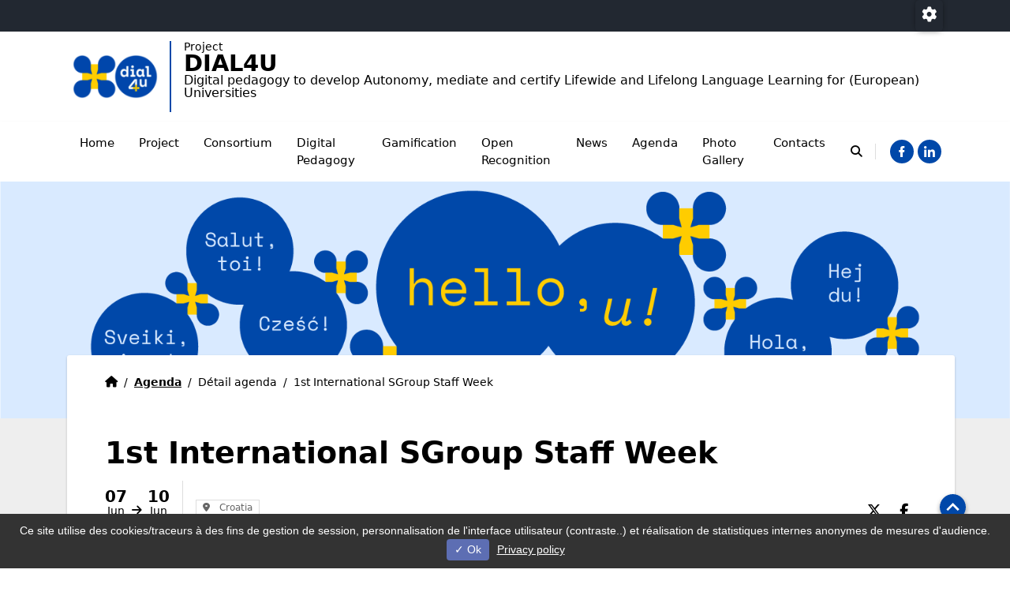

--- FILE ---
content_type: text/html; charset=utf-8
request_url: https://www.dial4u-uni.eu/agenda/detail-agenda/1st-international-sgroup-staff-week
body_size: 12414
content:
<!DOCTYPE html>
<html lang="en" class="no-js">
<head>
		<!--[if IE 9]>
		<link rel="stylesheet" href="./assets/css/ie9.min.css" />
		<![endif]-->
		<!--[if lt IE 9]>
		<link rel="stylesheet" href="./assets/css/ie8.min.css" />
		<script type="text/javascript" src="./assets/libs/html5shiv.min.js"></script>
		<script type="text/javascript" src="./assets/libs/selectivizr.js"></script>
		<![endif]-->
		<link rel="stylesheet" href="/typo3conf/ext/ul2fpfb/Resources/Public/assets/awesome/css/font-awesome-6-all.min.css">

<meta charset="utf-8">
<!-- 
	DSI Université de Lille

	This website is powered by TYPO3 - inspiring people to share!
	TYPO3 is a free open source Content Management Framework initially created by Kasper Skaarhoj and licensed under GNU/GPL.
	TYPO3 is copyright 1998-2026 of Kasper Skaarhoj. Extensions are copyright of their respective owners.
	Information and contribution at https://typo3.org/
-->




<meta name="generator" content="TYPO3 CMS" />
<meta name="robots" content="index,follow,archive" />
<meta name="keywords" content="worta,wortb,wortc" />
<meta name="description" content="Description" />
<meta name="author" content="Direction du Numérique ULille - France" />
<meta name="twitter:card" content="summary" />
<meta name="googlebot" content="index,follow,archive,imageindex" />
<meta name="revisit-after" content="7" />
<meta name="copyright" content="Université de Lille" />
<meta name="language" content="es" />
<meta name="author_email" content="charlotte.croigny@univ-lille.fr" />


<link rel="stylesheet" type="text/css" href="/typo3temp/assets/compressed/merged-d898e5afa17d244438b77a65a15e8553.css?1768906340" media="all">
<link rel="stylesheet" type="text/css" href="/typo3temp/assets/compressed/merged-58ca3eb18aa05d3f4e489f8396a9ca2e.css?1642516624" media="screen">
<style>
                        :root {
                        --local-bloc-primary1: var(--ulk-theme0-bloc-primary2);
                        --local-bloc-primary1-rgb: var(--ulk-theme0-bloc-primary2-rgb);
                        --local-bloc-primary2: var(--ulk-theme0-bloc-primary1);
                        --local-bloc-primary2-rgb: var(--ulk-theme0-bloc-primary1-rgb);
                        --local-font-color-bloc-primary1: var(--ulk-font-color-bloc-primary2);
                        --local-font-color-bloc-primary2: var(--ulk-font-color-bloc-primary1);
                        --local-font-color-dateevent: var(--local-font-color);
                        }
                    </style>
<style>
                :root {
                
                    --local-bloc-primary1: #0048a9;
                
                
                    --local-bloc-primary2: #dedede;
                
                
                
                --local-font-color-footer : var(--ulk-font-color-sombre);
                --local-bloc-footer : var(--ulk-background-sombre);
                }

            </style>


<script src="/typo3temp/assets/js/5508b6c4f0.js?1576577906"></script>


<title>1st International SGroup Staff Week&nbsp;- Dial4u project </title><link rel="shortcut icon" href="/typo3conf/ext/ul2fpfb/Resources/Public/assets/img/favicon.svg" sizes="any" type="image/svg+xml"><meta name="viewport" content="width=device-width, initial-scale=1.0, minimum-scale=1.0, maximum-scale=1.0, user-scalable=no" /><meta name="apple-mobile-web-app-capable" content="yes" />

  
    
    <link href="https://ulk.univ-lille.fr/dist/ulk-themes.css" rel="stylesheet" />
    <link href="https://ulk.univ-lille.fr/dist/ulk-icons.css" rel="stylesheet" />
    
    
    
    
    
    
    
    
    
    
    

    
    
    

    
    
    
    
    
    
    
    
    
            
                    
                    
                
            

        


<link rel="canonical" href="https://www.dial4u-uni.eu/agenda/detail-agenda/1st-international-sgroup-staff-week"/>

<script type="text/javascript" src="/typo3conf/ext/ul2fpfb/Resources/Public/assets/js/tarteaucitron/tarteaucitron.js"></script>
<script type="text/javascript" src="/typo3conf/ext/ul2fpfb/Resources/Public/assets/js/tarteaucitroninit.js"></script>

</head>
<body class="page-1843">



<div class="fred-global projet  vhorizontal ">
  
    
  <div id="access-bar" class="accessibility-bar">
    <ul class="nav navbar-nav navbar-left">
      <li class="accessibility-item"> <a class="sr-only sr-only-focusable" href="#refNavMain" title="" role="button">Accéder au menu principal</a> </li>
      
      <li class="accessibility-item"> <a class="sr-only sr-only-focusable" href="#refMain" title="" role="button">Accéder au contenu</a> </li>
    </ul>
  </div>
  <div>
    <nav class="topbar navbar navbar-expand-lg navbar-dark py-0 container-fluid" aria-label="navigation paramétrage">
      <div class="container">
        <div class="collapse navbar-collapse flex-grow-0" id="navbarText">
        </div>
        <ul class="top navbar-nav flex-row mr-auto mr-lg-0 ml-lg-auto align-items-center">
          <li class="nav-item">
            <div class="dropdown">
              <button type="button" class="ulk-o-button ulk-s-header__menu__item__button ulk-s-header__menu__item__button--round" id="navbarDropdownMenuParams" data-toggle="dropdown" data-auto-close="outside" data-bs-toggle="dropdown" data-bs-auto-close="outside" aria-expanded="false">
                <i class="fas fa-cog" aria-hidden="true" style="font-size:1.2rem;"></i>
                <span class="visually-hidden"> Paramétrage
                  
                </span>
              </button>
              <ul class="dropdown-menu ulk-o-list">
                <li class="ulk-o-list__item"><span class="dropdown-item"><input type="checkbox" name="dark-mode-checkbox" id="dark-mode-checkbox"><label for="dark-mode-checkbox" id="dark-mode-label">&nbsp;Mode sombre</label></span></li>
                <li class="ulk-o-list__item">
                  <span class="dropdown-item">
                    <input type="checkbox" id="dyslexia-checkbox" name="dyslexia-checkbox">
                    <label for="dyslexia-checkbox" id="dyslexia-label"> &nbsp;Police dyslexique</label>
                  </span>
                </li>
                
              </ul>

              
            </div>
          </li>
          
          
          

          
          
          
          
        </ul>
      </div>
    </nav>
  </div>

  
  <div class="fred-container header-projet  ">
    
    <div class="">
      <header role="banner" id="header-site" class="  ">
        
          
  <div class="container d-flex">
    <div class="d-flex flex-column flex-md-row header-titre justify-content-between align-items-center flex-grow-1 text-left ">
      <div class="d-flex flex-column align-items-start">
        
        <div class="d-flex align-items-center">
          
              <a class="navbar-brand d-flex flex-row align-items-center link-home" href="/">
                
                  
                    <div class="d-flex  ">
                      <img class="ulk-o-logo--1 pr-2" alt="Go back to home page" src="/fileadmin/_processed_/8/f/csm_DIAL4U-logo-RVB_dc757eac8d.png" width="141" height="80" />
                      
                    </div>
                  
                  
                
                <div class="d-flex toptitre">
                  
  
      
        
          
            <div class="divider">
            </div>
          
        
        <p class="  titre-dessus-menu titre-dessus-menu--projet d-flex flex-column align-items-start  ">
          
            
              <span class="label label-site"><span>
                  
                    
                    Project
                  
                </span></span>
            
          
          
            <span class="title1  ">
              
                
                DIAL4U
              
            </span>
          
          
            <span class="title2  ">
              
                
                Digital pedagogy to develop Autonomy, mediate and certify Lifewide and Lifelong Language Learning for (European) Universities
              
            </span>
          
          
        </p>
      
    

                </div>
              </a>
            
        </div>
      </div>
      
      
        <div>
          
            <div class="logosPorteurs mt-2 mt-md-0 mb-2   ">
              
                
                
              
            </div>
          
        </div>
      
    </div>
  </div>

        
        
	
	<div class="header"> <a id="refNavMain" tabindex="-1"></a>

		<nav aria-label="navigation principale" class="navbar  menuColor navbar-expand-lg bgMenuColor shadowMenuColor  py-0">
			<div class="container-header d-flex flex-column  container flex-lg-row">
				<button class="navbar-toggler menu-icon foropen btn btn-primary btn-close-open position-fixed" type="button" data-toggle="collapse" data-target="#sidebar" aria-controls="sidebar" aria-expanded="true" aria-label="Navigation">
					<span class="navicon"><i class="fas fa-bars"></i><span class="sr-only visually-hidden">Menu</span></span>
				</button>
				

				<div class="flex-md-grow-1 ">
					<div class="collapse navbar-collapse  align-self-lg-end" id="sidebar">
						<button class="navbar-toggler menu-icon forclose btn btn-primary btn-close-open" data-toggle="collapse" data-target="#sidebar" aria-controls="sidebar" aria-expanded="true" aria-label="Toggle navigation">
							<span class="navicon"><i class="fas fa-times" aria-hidden="true"></i><span class="sr-only visually-hidden">Fermer</span></span>
						</button>

						<span id="goMenu"></span>
						
						
							

	
		<ul class="order-lg-2 mb-2 mb-lg-0  mx-5 mx-lg-0 d-flex social-container social-icons before">
			
				<li class="rs-item nav-social-item nav-item d-flex align-items-center">
					<a href="https://www.facebook.com/DIAL4u" target="_blank"><i class="ulkicon ulkicon-social--facebook--fill" aria-hidden="true"></i><span class="sr-only">Facebook (
							New window)
						</span></a>
				</li>
			
			
			
			
			
			
			
			

			

			
				<li class="rs-item nav-social-item nav-item d-flex align-items-center">
					<a href="https://www.linkedin.com/groups/12666046/" target="_blank" title=""><i class="ulkicon ulkicon-social--linkedin--fill" aria-hidden="true"></i><span class="sr-only">Linkedin (
							New window)
						</span></a>
				</li>
			
			

			

			

			

			

			
		</ul>
	

						
						<ul class="ml-lg-0  nav-principale navbar-nav mt-0 ml-5 mr-5 mb-1 m-lg-0 d-lg-flex flex-grow-1 justify-content-lg-end order-0 order-lg-1 ">
							
								<li class="level1 li-search order-lg-2 d-lg-flex 	align-items-center main-menu-nav-item  ml-lg-auto "> <span class="nav-title d-none d-lg-flex"><button type="button" class="btn btn-link nav-link " data-toggle="modal" data-target="#access-search"> <i class="fas fa-search" aria-hidden="true"></i><span class="sr-only">moteur de recherche</span></button></span>
									<div class="ulille-menu__nav__item--search__formsearch">
										
	
	<form action='/advanced-search?tx_indexedsearch_pi2%5Baction%5D=search&amp;tx_indexedsearch_pi2%5Bcontroller%5D=Search&amp;cHash=add3941b30e2204dcc11d282d421be3d' method="post" class="navbar-form navbar-right" role="search">
	<input type="hidden" name="search[_sections]" value="0" />
	<input id="tx_indexedsearch_freeIndexUid" type="hidden" name="search[_freeIndexUid]" value="_" />
	<input id="tx_indexedsearch_pointer" type="hidden" name="search[pointer]" value="0" />
	<input type="hidden" name="search[ext]" value="" />
	<input type="hidden" name="search[searchType]" value="" />
	<input type="hidden" name="search[defaultOperand]" value="" />
	<input type="hidden" name="search[mediaType]" value="" />
	<input type="hidden" name="search[sortOrder]" value="" />
	<input type="hidden" name="search[group]" value="" />
	<input type="hidden" name="search[languageUid]" value="" />
	<input type="hidden" name="search[desc]" value="" />
	<input type="hidden" name="search[numberOfResults]" value="" />
	<input type="hidden" name="search[extendedSearch]" value="" />

	<div class="form-group">
		<label class="visually-hidden sr-only" for="tx-indexedsearch-searchbox-sword--aside">
			Search
		</label>
		<input placeholder="Rechercher..." class="form-control input-lg data-search" id="tx-indexedsearch-searchbox-sword--aside" type="text" name="tx_indexedsearch_pi2[search][sword]" />
	</div>
	</form>




									</div>
								</li>
							


							
								
									
											
												<li class="item-li-1856 level2 position-relative li-0 order-lg-1 ml-lg-0   main-menu-nav-item   " >
													<span class="nav-title"> <a class="nav-link   alternative pt-lg-3 pb-lg-3" href="/" >Home 
															
														</a></span>
												</li>
											
										
								
									
											<li class="item-li-1854 level2 position-relative li-1 order-lg-1    nav-item dropdown sub rub-1854 order-1854 sub  ">
												
														<a href="/project" class=" nav-link  alternative _dropdown-toggle  pt-lg-3 pb-lg-3"  >Project 
															
														</a>
													
												

												
														<button type="button" data-toggle="dropdown" data-target="#collapse1" aria-controls="collapse1" aria-expanded="false" class="sr-only sr-only-focusable btn-wai btn btn-link p-0 collapsed" aria-label="Sous rubriques de Project" id="dropdown-1854"><i class="plusminus" aria-hidden="true"></i><span class="sr-only">Ouvrir le sous menu de Project</span>
														</button>

														<ul class="dropdown-menu m-0  " aria-labelledby="dropdown-1854">
															
	
		

			

					
							<li class="2420 nav-item order-2420 rub-2420 " >
								<span class="nav-title">
									<a href="/project/presentation" class="nav-link pb-lg-3 pt-lg-3 pb-1 " >Presentation </a>
								</span>
							</li>
						

				
		

			

					
							<li class="2421 nav-item order-2421 rub-2421 " >
								<span class="nav-title">
									<a href="/project/objectives" class="nav-link pb-lg-3 pt-lg-3 pb-1 " >Objectives </a>
								</span>
							</li>
						

				
		

			

					
							<li class="2423 nav-item order-2423 rub-2423 " >
								<span class="nav-title">
									<a href="/project/expected-results" class="nav-link pb-lg-3 pt-lg-3 pb-1 " >Expected Results </a>
								</span>
							</li>
						

				
		

			

					
							<li class="2422 nav-item order-2422 rub-2422 " >
								<span class="nav-title">
									<a href="/project/erasmus-strategic-partnership" class="nav-link pb-lg-3 pt-lg-3 pb-1 " >Erasmus+ Strategic Partnership </a>
								</span>
							</li>
						

				
		

			

					
							<li class="item-li-1857 level3 nav-item order-1857 rub-1857 sub ">

								<span class="nav-title d-flex">
									<a href="/intellectual-outputs" class="nav-link pb-lg-3 pt-lg-3 pb-1  flex-grow-1"  >Intellectual Outputs </a>
									<span class=""><!--span class="divider-link">|</span-->
										<button type="button" data-toggle="collapse" aria-expanded="false" class="btn btn-link pt-lg-3 pb-lg-3 collapsed" aria-label="Sous rubriques de Intellectual Outputs" data-target="#dropdown1857" aria-controls="dropdown1857"><i class="plusminus" aria-hidden="true"></i><span class="sr-only">Ouvrir le sous menu</span>
										</button>
									</span>
								</span>
								<div class="collapse " id="dropdown1857">
									<ul class="list-unstyled main-menu-sub-subnav ml-3 mt-0">
										
	
		
			<li class="2396 nav-item main-menu-sub-subnav-item " >
				<a href="/intellectual-outputs/io1-database-on-both-formal-and-informal-digital-pedagogy/content-for-language-learning-mediation" class="nav-link">IO1 - Database on both formal and informal digital pedagogy/content for language learning mediation</a>
			</li>
		
			<li class="2397 nav-item main-menu-sub-subnav-item " >
				<a href="/intellectual-outputs/io2-virtual-reality-gamification-for-inclusion-and-language-learning-interaction" class="nav-link">IO2 - Virtual Reality, Gamification for Inclusion and Language Learning Interaction</a>
			</li>
		
			<li class="2398 nav-item main-menu-sub-subnav-item " >
				<a href="/intellectual-outputs/io3-multimodal-language-learning-and-teaching-material-to-develop-autonomy" class="nav-link">IO3 - Multimodal Language Learning and Teaching Material to develop Autonomy</a>
			</li>
		
			<li class="2399 nav-item main-menu-sub-subnav-item " >
				<a href="/intellectual-outputs/io4-recognition-and-validation-of-non-formal-and-informal-language-learning-process" class="nav-link">IO4 - Recognition and Validation of Non-formal and Informal Language Learning Process</a>
			</li>
		
	

									</ul>
								</div>

							</li>
						

				
		

			

					
							<li class="2429 nav-item order-2429 rub-2429 " >
								<span class="nav-title">
									<a href="/main-activities/ltta" class="nav-link pb-lg-3 pt-lg-3 pb-1 " >LTTA </a>
								</span>
							</li>
						

				
		

			

					
							<li class="2908 nav-item order-2908 rub-2908 " >
								<span class="nav-title">
									<a href="/project/multiplier-events" class="nav-link pb-lg-3 pt-lg-3 pb-1 " >Multiplier Events </a>
								</span>
							</li>
						

				
		

			

					
							<li class="2430 nav-item order-2430 rub-2430 " >
								<span class="nav-title">
									<a href="/consortium/partners-meetings" class="nav-link pb-lg-3 pt-lg-3 pb-1 " >Partners Meetings </a>
								</span>
							</li>
						

				
		
	

														</ul>
													





											</li>
										
								
									
											<li class="item-li-1851 level2 position-relative li-2 order-lg-1    nav-item dropdown sub rub-1851 order-1851 sub  ">
												
														<a href="/consortium" class=" nav-link  alternative _dropdown-toggle  pt-lg-3 pb-lg-3"  >Consortium 
															
														</a>
													
												

												
														<button type="button" data-toggle="dropdown" data-target="#collapse2" aria-controls="collapse2" aria-expanded="false" class="sr-only sr-only-focusable btn-wai btn btn-link p-0 collapsed" aria-label="Sous rubriques de Consortium" id="dropdown-1851"><i class="plusminus" aria-hidden="true"></i><span class="sr-only">Ouvrir le sous menu de Consortium</span>
														</button>

														<ul class="dropdown-menu m-0  " aria-labelledby="dropdown-1851">
															
	
		

			

					
							<li class="2407 nav-item order-2407 rub-2407 " >
								<span class="nav-title">
									<a href="/consortium/malmo-universitet" class="nav-link pb-lg-3 pt-lg-3 pb-1 " >MALMÖ UNIVERSITET </a>
								</span>
							</li>
						

				
		

			

					
							<li class="2403 nav-item order-2403 rub-2403 " >
								<span class="nav-title">
									<a href="/consortium/mykolo-romerio-universitetas" class="nav-link pb-lg-3 pt-lg-3 pb-1 " >MYKOLAS ROMERIO UNIVERSITETAS </a>
								</span>
							</li>
						

				
		

			

					
							<li class="2402 nav-item order-2402 rub-2402 " >
								<span class="nav-title">
									<a href="/consortium/stiftung-europa-universitat-viadrina-frankfurt" class="nav-link pb-lg-3 pt-lg-3 pb-1 " >STIFTUNG EUROPA-UNIVERSITAT VIADRINA FRANKFURT </a>
								</span>
							</li>
						

				
		

			

					
							<li class="2405 nav-item order-2405 rub-2405 " >
								<span class="nav-title">
									<a href="/consortium/universidade-do-minho" class="nav-link pb-lg-3 pt-lg-3 pb-1 " >UNIVERSIDADE DO MINHO </a>
								</span>
							</li>
						

				
		

			

					
							<li class="2406 nav-item order-2406 rub-2406 " >
								<span class="nav-title">
									<a href="/consortium/universitat-jaume-i-de-castellon" class="nav-link pb-lg-3 pt-lg-3 pb-1 " >UNIVERSITAT JAUME I DE CASTELLON </a>
								</span>
							</li>
						

				
		

			

					
							<li class="2408 nav-item order-2408 rub-2408 " >
								<span class="nav-title">
									<a href="/consortium/universitatea-babes-bolyai" class="nav-link pb-lg-3 pt-lg-3 pb-1 " >UNIVERSITATEA BABES BOLYAI </a>
								</span>
							</li>
						

				
		

			

					
							<li class="2401 nav-item order-2401 rub-2401 " >
								<span class="nav-title">
									<a href="/consortium/universite-de-lille" class="nav-link pb-lg-3 pt-lg-3 pb-1 " >UNIVERSITE DE LILLE </a>
								</span>
							</li>
						

				
		

			

					
							<li class="2404 nav-item order-2404 rub-2404 " >
								<span class="nav-title">
									<a href="/consortium/uniwersytet-wroclawski" class="nav-link pb-lg-3 pt-lg-3 pb-1 " >UNIWERSYTET WROCLAWSKI </a>
								</span>
							</li>
						

				
		
	

														</ul>
													





											</li>
										
								
									
											<li class="item-li-2913 level2 position-relative li-3 order-lg-1    nav-item dropdown sub rub-2913 order-2913 sub  ">
												
														<a href="/digital-pedagogy" class=" nav-link  alternative _dropdown-toggle  pt-lg-3 pb-lg-3"  >Digital Pedagogy 
															
														</a>
													
												

												
														<button type="button" data-toggle="dropdown" data-target="#collapse3" aria-controls="collapse3" aria-expanded="false" class="sr-only sr-only-focusable btn-wai btn btn-link p-0 collapsed" aria-label="Sous rubriques de Digital Pedagogy" id="dropdown-2913"><i class="plusminus" aria-hidden="true"></i><span class="sr-only">Ouvrir le sous menu de Digital Pedagogy</span>
														</button>

														<ul class="dropdown-menu m-0  " aria-labelledby="dropdown-2913">
															
	
		

			

					
							<li class="2920 nav-item order-2920 rub-2920 " >
								<span class="nav-title">
									<a href="/digital-pedagogy/io-1-results" class="nav-link pb-lg-3 pt-lg-3 pb-1 " >IO 1 Results </a>
								</span>
							</li>
						

				
		

			

					
							<li class="2919 nav-item order-2919 rub-2919 " >
								<span class="nav-title">
									<a href="/digital-pedagogy/io-3-results" class="nav-link pb-lg-3 pt-lg-3 pb-1 " >IO 3 Results </a>
								</span>
							</li>
						

				
		

			

					
							<li class="2506 nav-item order-2506 rub-2506 " >
								<span class="nav-title">
									<a href="/digital-pedagogy/literature-review" class="nav-link pb-lg-3 pt-lg-3 pb-1 " >Literature Review </a>
								</span>
							</li>
						

				
		

			

					
							<li class="2917 nav-item order-2917 rub-2917 " >
								<span class="nav-title">
									<a href="/digital-pedagogy/sitography" class="nav-link pb-lg-3 pt-lg-3 pb-1 " >Sitography </a>
								</span>
							</li>
						

				
		
	

														</ul>
													





											</li>
										
								
									
											<li class="item-li-2911 level2 position-relative li-4 order-lg-1    nav-item dropdown sub rub-2911 order-2911 sub  ">
												
														<a href="/gamification" class=" nav-link  alternative _dropdown-toggle  pt-lg-3 pb-lg-3"  >Gamification 
															
														</a>
													
												

												
														<button type="button" data-toggle="dropdown" data-target="#collapse4" aria-controls="collapse4" aria-expanded="false" class="sr-only sr-only-focusable btn-wai btn btn-link p-0 collapsed" aria-label="Sous rubriques de Gamification" id="dropdown-2911"><i class="plusminus" aria-hidden="true"></i><span class="sr-only">Ouvrir le sous menu de Gamification</span>
														</button>

														<ul class="dropdown-menu m-0  " aria-labelledby="dropdown-2911">
															
	
		

			

					
							<li class="2914 nav-item order-2914 rub-2914 " >
								<span class="nav-title">
									<a href="/gamification/io-2-results" class="nav-link pb-lg-3 pt-lg-3 pb-1 " >IO 2 Results </a>
								</span>
							</li>
						

				
		

			

					
							<li class="2915 nav-item order-2915 rub-2915 " >
								<span class="nav-title">
									<a href="/gamification/literature-reviews" class="nav-link pb-lg-3 pt-lg-3 pb-1 " >Literature Review </a>
								</span>
							</li>
						

				
		

			

					
							<li class="2916 nav-item order-2916 rub-2916 " >
								<span class="nav-title">
									<a href="/gamification/sitography" class="nav-link pb-lg-3 pt-lg-3 pb-1 " >Sitography </a>
								</span>
							</li>
						

				
		
	

														</ul>
													





											</li>
										
								
									
											<li class="item-li-2912 level2 position-relative li-5 order-lg-1    nav-item dropdown sub rub-2912 order-2912 sub  ">
												
														<a href="/open-recognition" class=" nav-link  alternative _dropdown-toggle  pt-lg-3 pb-lg-3"  >Open Recognition 
															
														</a>
													
												

												
														<button type="button" data-toggle="dropdown" data-target="#collapse5" aria-controls="collapse5" aria-expanded="false" class="sr-only sr-only-focusable btn-wai btn btn-link p-0 collapsed" aria-label="Sous rubriques de Open Recognition" id="dropdown-2912"><i class="plusminus" aria-hidden="true"></i><span class="sr-only">Ouvrir le sous menu de Open Recognition</span>
														</button>

														<ul class="dropdown-menu m-0  " aria-labelledby="dropdown-2912">
															
	
		

			

					
							<li class="2924 nav-item order-2924 rub-2924 " >
								<span class="nav-title">
									<a href="/open-recognition/io-4-results" class="nav-link pb-lg-3 pt-lg-3 pb-1 " >IO 4 Results </a>
								</span>
							</li>
						

				
		

			

					
							<li class="2923 nav-item order-2923 rub-2923 " >
								<span class="nav-title">
									<a href="/open-recognition/literature-reviews-blockchain-concept" class="nav-link pb-lg-3 pt-lg-3 pb-1 " >Literature Review : Blockchain concept </a>
								</span>
							</li>
						

				
		

			

					
							<li class="2505 nav-item order-2505 rub-2505 " >
								<span class="nav-title">
									<a href="/open-recognition/literature-review-informal/formal-articulation" class="nav-link pb-lg-3 pt-lg-3 pb-1 " >Literature Review : Informal/Formal Articulation </a>
								</span>
							</li>
						

				
		

			

					
							<li class="2921 nav-item order-2921 rub-2921 " >
								<span class="nav-title">
									<a href="/open-recognition/sitography" class="nav-link pb-lg-3 pt-lg-3 pb-1 " >Sitography </a>
								</span>
							</li>
						

				
		
	

														</ul>
													





											</li>
										
								
									
											
												<li class="item-li-1859 level2 position-relative li-6 order-lg-1    main-menu-nav-item   " >
													<span class="nav-title"> <a class="nav-link   alternative pt-lg-3 pb-lg-3" href="/news" >News 
															
														</a></span>
												</li>
											
										
								
									
											
												<li class="item-li-2437 level2 position-relative li-7 order-lg-1    main-menu-nav-item   " >
													<span class="nav-title"> <a class="nav-link   alternative pt-lg-3 pb-lg-3" href="/agenda" >Agenda 
															
														</a></span>
												</li>
											
										
								
									
											
												<li class="item-li-2497 level2 position-relative li-8 order-lg-1    main-menu-nav-item   " >
													<span class="nav-title"> <a class="nav-link   alternative pt-lg-3 pb-lg-3" href="/photo-gallery" >Photo Gallery 
															
														</a></span>
												</li>
											
										
								
									
											
												<li class="item-li-1860 level2 position-relative li-9 order-lg-1    main-menu-nav-item   " >
													<span class="nav-title"> <a class="nav-link   alternative pt-lg-3 pb-lg-3" href="/contact-us" >Contacts 
															
														</a></span>
												</li>
											
										
								
							



							<!-- Button trigger modal -->


						</ul>

					</div>
				</div>
			</div>
		</nav>
	</div>



      </header>
      <div class="">
        <div class="wrapper d-md-flex">
          <div class="main-column">

            
              
  
    
        
            
              
                  <div class=" flex-column  int-head position-relative ulk-banner ulk-banner--0 p-4 p-lg-5 header-rub1843">
                    <div class="home-head-bg position-absolute w-100 h-100" style="background-image: url('/fileadmin/user_upload/dial4u-erasmus/bandeau/DIAL4U-Linkedin-new-bandeau.svg')">
                    </div>
                    
                    
                    
                    
                        
                        
                      
                    
                
            
          
      
  
  
  <!-- if homepage -->
  
  <!-- fin if homepage -->
  
  

  </div>

            

            <!--TYPO3SEARCH_begin-->
            <main id="refMain" role="main">
              <div class="int-content content ">

                <div>
                  
  
  
  
  
    
  
  
  
  
  
  
  
  
  
  
  
  
  
  
  
  
  
  
  
  
  
  
      <div class="container">
        <div class="row">
          <div class="col-md-12 col-12 pr-0 int-content-center">
            <!-- début col-md principal pour contenu -->

    
  <div class="int-content-inner p-4 px-lg-5 ">
    
        
		<nav class="nav-breadcrumb">
			<ul class="breadcrumb"><li class="normal breadcrumb_text"><li><span class="sr-only"><a href="/" title="DIAL4U">Home</a></span><a href="/" ><i class="fas fa-home" aria-hidden="true"></i><span class="sr-only visually-hidden">Accueil</span></a></li><li class="breadcrumb_slash" aria-hidden="true">&#47;</li></li><li class="normal breadcrumb_text"><a href="/agenda" title="Our events">Agenda</a><li class="breadcrumb_slash" aria-hidden="true">&#47;</li></li><li class="active current breadcrumb_text">Détail agenda</li><li class="breadcrumb_slash" aria-hidden="true">&#47;</li><li class="news active current breadcrumb-item">1st International SGroup Staff Week</li></ul>
		</nav>

        
        
	
        	
        	

		
	
      
    <div class="xul2-1ere-ligne">
      <div class="" role="region">
        
      </div>
      <div class="row rowligne">
        
            <div class="col-md-12" role="region">
              
    

            <div id="c4854" class="frame frame-default frame-type-list frame-layout-0">
                
                
                    



                
                
                    



                
                

    
        



<!--div class="news news-single">
	<div class="article" -->
		
  
      
  
      
          <!-- Si l'actu est un event -->
          <article>
            <div class="news-detail">
              <header>
                
                    
                  
                <h1 class="uniqueh1 position-relative pb-1 mb-2">
                  1st International SGroup Staff Week
                </h1>
                
                <div class="d-flex justify-content-between">
                  <div>
                    <div class="d-flex mb-2">
                      <div class="agenda-full-list-item mb-0">
                        <div class="agenda-list-item-date  d-flex flex-column align-items-center mb-0 py-1">
                          <div class="agenda-list-dateEvent" style="" class="w-100">
                            <!--
=====================

-->

  
        
            
          <span class="sr-only">From</span>
          
              
                  <div class="firstDate"><time class="time" datetime="07-06-22"><span>07

                  </span><span class="agenda-list-item-date-month"> Jun</span>
                  
                  
                  <span class="hourEvent-list hourEvent-2Dates">08h</span>
                  
                  
                </time></div>
                <span class="sr-only">to</span> <div class="arrow"><i class="fas fa-arrow-right" aria-hidden="true"></i></div>
            
              <div class="SecDate"><time class="time" datetime="10-06-22"><span>10</span><span class="agenda-list-item-date-month"> Jun</span>
                
                
                  <span class="hourEvent-list hourEvent-2Dates">
                    18h
                    </span>
                  
                  
              </time></div>
             
        

                          </div>

                        </div>
                      </div>
                      <div class="pratiques-cat d-flex flex-column ">
                        <div class="d-flex">
                           
                           
                           
                          
                              <div class="location">
                                <i class="fas fa-map-marker-alt" aria-hidden="true"></i><span class="sr-only">Lieu :</span> <span>Croatia</span>
                              </div>
                            
                          
                           
                          
                        </div>
                        
                      </div>
                    </div>
                  </div>
                  <div class="news-detail-share d-none d-lg-flex">
                    <ul class="ml-3 nav">
                      
                      <li class="share-item nav-item"><a target="_blank" class="nav-link" href="https://x.com/share?url=https://www.dial4u-uni.eu/agenda/detail-agenda/1st-international-sgroup-staff-week?no_cache=1
                          &text=1st International SGroup Staff Week" rel="nofollow" onclick="javascript:window.open(this.href, '', 'menubar=no,toolbar=no,resizable=yes,scrollbars=yes,height=400,width=700');return false;"><i class="fa-brands fa-x-twitter" aria-hidden="true"></i> <span class="sr-only">Partager sur X</span></a></li>
                      <li class="share-item nav-item"><a target="_blank" class="nav-link" href="https://www.facebook.com/sharer.php?u=https://www.dial4u-uni.eu/agenda/detail-agenda/1st-international-sgroup-staff-week?no_cache=1
                          &t=1st International SGroup Staff Week" class="btn btn-primary btn-fb" rel="nofollow" onclick="javascript:window.open(this.href, '', 'menubar=no,toolbar=no,resizable=yes,scrollbars=yes,height=500,width=700');return false;"><i class="fab fa-facebook-f" aria-hidden="true"></i> <span class="sr-only">Partager sur Facebook</span></a></li>
                    </ul>
                  </div>
                </div>
                
              </header>
              
              <div class="news-detail-content">
                
                  <div class="news-detail-picture">
                    <figure class="figure">
                      <div>
                        
                        
                          
                              

	<!-- media files -->
	<div class="news-img-wrap">
		
            
                <div class="outer">
                    
                        

<div class="mediaelement mediaelement-image">
	
			
					<a href="/fileadmin/_processed_/c/7/csm_sgroup_logo_ec7e60ffe1.jpg" title="" class="jnlightbox" rel="lightbox[myImageSet]">
						<img itemprop="image" src="/fileadmin/_processed_/c/7/csm_sgroup_logo_4412c68479.jpg" width="1170" height="780" alt="" />
						
					</a>
				
			
		
</div>


                    
                    
                    
                    
                </div>
            
		
	</div>




                            
                        
                      </div>
                    </figure>
                  </div>
                
                <div class="news-detail-text">
                  <p>SGroup – Universities in Europe, in cooperation with the University of Split, is hosting its <a href="https://sgroup-unis.eu/news/1st-international-sgroup-staff-week-registrations-open-exclusive-sgroup-members#:~:text=SGroup%20%E2%80%93%20Universities%20in%20Europe%2C%20in,7%20to%2010%20June%202022." target="_blank" rel="noreferrer">first International Staff Training Week</a> in Croatia from 7 to 10 June 2022. The programme focuses on international projects and cooperation.<br> <br> Anca Kiss, University of Babes Bolyai, will present the DIAL4U project during an exchange on good practices in the scope of Erasmus+ KA2.<br> <br> &nbsp;</p>
                  
                </div>
              </div>
            </div>
        
      
      <section class="layout-UDl-bloc">
        
      </section>
      </article>
      
      
      
        <hr />
        <div class="btn-wrap">
          <a class="btn btn-primary" href="/agenda"> <i class="icon icon-left icon-arrow-long-left"></i>
            Back
          </a>
        </div>
      

    

    

	<!--/div>
</div -->

    


                
                    



                
                
                    



                
            </div>

        


            </div>
          
      </div>
    </div>
    <div class="xul2-2eme-ligne">
      <div class="" role="region">
        
      </div>
      <div class="row rowligne">
        
      </div>
    </div>
    <div class="xul2-3eme-ligne">
      <div class="" role="region">
        
      </div>
      <div class="row rowligne">
        
      </div>
    </div>
  </div>
  
      </div>
      <!-- fin col-md principal pour contenu -->
      </div>
      <!-- fin row -->
      </div>
      <!-- fin container -->
    

                  
                </div>
                <!-- fin  content -->
                
  
  
    <div class="-logosAboveFooter">
      <div class="container">
        
          <div class="logosPartenaires mt-2 mt-md-0">
            
              
              



	<div id="c6638" class="layout-100 layout-UDl-bloc frame frame-default frame-type-textmedia frame-layout-100">
		
			


		

		<div class="ce-textpic ce-left ce-intext">
			
				

		

		

		

		


		
				<div class="ce-gallery" data-ce-columns="1" data-ce-images="1">
					
					
						<div class="ce-row">
							
								
									<div class="ce-column">
										
												<div class="ce-media">
											

										
												
	
			
					
	<img src="/fileadmin/_processed_/9/b/csm_EN_Co-Funded_by_the_EU_POS_450dfb7f22.png" width="300" height="62" alt="" />

				
		

											

										
									</div>
									
						</div>
		
		
		</div>
		
		
		</div>
		<!--fin  ce-gallery -->
	















			

			<div class="ce-bodytext">
				


				

				<p>Co-funded by the Erasmus+ programme of the European Union.<br> This project has been funded with support from the European Commission. This website reflects the views only of the author, and the Commission cannot be held responsible for any use which may be made of the information contained here in.</p>




			</div>

			
		</div>
		


	</div>









































            
          </div>
        
      </div>
    </div>
  

              </div>
              <!-- fermeture du main -->
            </main>
            <!--TYPO3SEARCH_end-->
          </div><!--main column -->
        </div><!-- wrapper -->
      </div>

    </div>
  </div>
</div><!-- fermeture du global -->
<!-- fin du container-flid row -->



  <footer class="footer fred-footer" role="contentinfo" id="refFooter">

    <div class="footer-content ulk-s-footer__container">
      
      <div class="fred-footer__container container py-sm-3 py-lg-5">
        <div class="fred-footer__container__top nav-bottom px-2 p-3">
          
          <div class="row">
            <div class="order-2 order-lg-1  d-col-12 col-sm-6 col-lg-3 d-lg-flex justify-content-between flex-column d-none">
              
                  <div class="logosfooter d-flex">
                    
                      
                      



	<div id="c6649" class="layout-100 layout-UDl-bloc frame frame-default frame-type-textmedia frame-layout-100">
		
			


		

		<div class="ce-textpic ce-center ce-above">
			
				

		

		

		

		


		
				<div class="ce-gallery" data-ce-columns="1" data-ce-images="1">
					
						<div class="ce-outer">
							<div class="ce-inner">
					
					
						<div class="ce-row">
							
								
									<div class="ce-column">
										
												<div class="ce-media">
											

										
												
	

			<a href="http://www.dial4u-uni.eu">
				
	<img src="/fileadmin/_processed_/8/f/csm_DIAL4U-logo-RVB_33d2dbc08c.png" width="600" height="340" alt="" />

			</a>
		

											

										
									</div>
									
						</div>
		
		
		</div>
		
		
			</div>
			</div>
		
		</div>
		<!--fin  ce-gallery -->
	















			

			<div class="ce-bodytext">
				


				

				




			</div>

			
		</div>
		


	</div>









































                    
                  </div>
                
            </div>
            <div class="order-1 order-lg-1 col-12  col-lg-6 d-flex">
              <div class="w-100">
                

                    
                      
                      



	<div id="c6653" class="layout-100 layout-UDl-bloc frame frame-default frame-type-textmedia frame-layout-100">
		
			


		

		<div class="ce-textpic ce-center ce-above">
			
				













			

			<div class="ce-bodytext">
				


				

				




			</div>

			
		</div>
		


	</div>









































                    

                  
              </div>
            </div>
            <div class="order-1 order-sm-3 order-lg-2 col-12 col-lg-3 mt-3 mt-lg-0  ">
              
                <div class="ulk-s-footer__container__social">
                  

	
		<ul class="order-lg-2 mb-2 mb-lg-0  mx-5 mx-lg-0 d-flex social-container social-icons before">
			
				<li class="rs-item nav-social-item nav-item d-flex align-items-center">
					<a href="https://www.facebook.com/DIAL4u" target="_blank"><i class="ulkicon ulkicon-social--facebook--fill" aria-hidden="true"></i><span class="sr-only">Facebook (
							New window)
						</span></a>
				</li>
			
			
			
			
			
			
			
			

			

			
				<li class="rs-item nav-social-item nav-item d-flex align-items-center">
					<a href="https://www.linkedin.com/groups/12666046/" target="_blank" title=""><i class="ulkicon ulkicon-social--linkedin--fill" aria-hidden="true"></i><span class="sr-only">Linkedin (
							New window)
						</span></a>
				</li>
			
			

			

			

			

			

			
		</ul>
	

                </div>
              
              <ul class="list-unstyled ulk-s-footer__container__list">
                
                  <li class="">
                    <a title="Accessibility" href="/accessibility">Accessibility</a>
                  </li>
                
                
                  <li class="">
                    <a href="/sitemap">Sitemap</a>
                  </li>
                
                
                  <li class="">
                    <a href="/legal-notice">Legal notice</a>
                  </li>
                
                
                  <li class="">
                    <a href="/contact-us">Contact us</a>
                  </li>
                
              </ul>
            </div>
          </div>
        </div>
      </div>
      <p class="p-2 d-flex justify-content-center align-items-center footer-copyright">
        
          <img class="mr-3" alt="Université de Lille" src="/fileadmin/_processed_/8/f/csm_DIAL4U-logo-RVB_64e7da95c1.png" width="45" height="25" />
        
        © Université de Lille - 2022
      </p>
    </div>
  </footer>
  <div id="scroll_to_top" class="opacity d-none d-lg-block">
    <button role="button" class="scroll_to_top">
      <svg height="48" viewBox="0 0 48 48" width="48" xmlns="http://www.w3.org/2000/svg" role="image">
        <path id="scrolltop-bg" d="M0 0h48v48h-48z"></path>
        <path id="scrolltop-arrow" d="M14.83 30.83l9.17-9.17 9.17 9.17 2.83-2.83-12-12-12 12z"></path>
      </svg>
      <span class="sr-only visually-hidden">Haut de page</span>
    </button>
  </div>


  
      
	<div id="access-search" class="modal fade access-search" tabindex="-1" role="navigation" aria-labelledby="access-search" aria-hidden="true">
		<div class="modal-dialog modal-tools" role="document">
			<div class="modal-content">
				<div class="modal-header">
					<button type="button" class="btn-close-open btn btn-primary" data-dismiss="modal" aria-label="Refermer le volet de recherche">
						<i class="fas fa-times"></i>
					</button>
				</div>
				<div class="modal-body">
					<div class="container">
						<div class="row">
							<div class="col-md-8 col-md-offset-2">
								
	
	<form action='/advanced-search?tx_indexedsearch_pi2%5Baction%5D=search&amp;tx_indexedsearch_pi2%5Bcontroller%5D=Search&amp;cHash=add3941b30e2204dcc11d282d421be3d' method="post" class="navbar-form navbar-right" role="search">
	<input type="hidden" name="search[_sections]" value="0" />
	<input id="tx_indexedsearch_freeIndexUid" type="hidden" name="search[_freeIndexUid]" value="_" />
	<input id="tx_indexedsearch_pointer" type="hidden" name="search[pointer]" value="0" />
	<input type="hidden" name="search[ext]" value="" />
	<input type="hidden" name="search[searchType]" value="" />
	<input type="hidden" name="search[defaultOperand]" value="" />
	<input type="hidden" name="search[mediaType]" value="" />
	<input type="hidden" name="search[sortOrder]" value="" />
	<input type="hidden" name="search[group]" value="" />
	<input type="hidden" name="search[languageUid]" value="" />
	<input type="hidden" name="search[desc]" value="" />
	<input type="hidden" name="search[numberOfResults]" value="" />
	<input type="hidden" name="search[extendedSearch]" value="" />

	<div class="form-group">
		<label class="visually-hidden sr-only" for="tx-indexedsearch-searchbox-sword">
			Search
		</label>
		<input placeholder="Rechercher..." class="form-control input-lg data-search" id="tx-indexedsearch-searchbox-sword" type="text" name="tx_indexedsearch_pi2[search][sword]" />
	</div>
	</form>




							</div>

						</div>

					</div>
				</div>
			</div>
		</div>
	</div>

    




<!-- Piwik -->

<script type="text/javascript">
  (tarteaucitron.job = tarteaucitron.job || []).push('ulille');
</script>
<!-- End Piwik Code -->
<script src="/typo3conf/ext/ul2fpfb/Resources/Public/assets/libs/jquery-3.4.min.js?1642515772"></script>
<script src="/typo3conf/ext/ul2fpfb/Resources/Public/assets/js/kesearch.js?1765443717"></script>
<script src="/typo3conf/ext/jn_lighterbox/Resources/Public/javascript/lightbox.min.js?1642515980"></script>
<script src="/typo3conf/ext/brt_videourlreplace/Resources/Public/JavaScript/video-url-replace.js?1642515864"></script>
<script src="/typo3temp/assets/js/a8d5c3ee6e.js?1602599850"></script>


<script type="text/javascript" src="/typo3temp/assets/vhs-assets-bootstrap-cookies-count-focus-menu-popper.js?1768920928"></script>

</body>
</html>

--- FILE ---
content_type: text/css
request_url: https://www.dial4u-uni.eu/typo3temp/assets/compressed/merged-d898e5afa17d244438b77a65a15e8553.css?1768906340
body_size: 47148
content:
@charset "UTF-8";
/* moved by compressor */
/* default styles for extension "tx_frontend" */
    .ce-align-left { text-align: left; }
    .ce-align-center { text-align: center; }
    .ce-align-right { text-align: right; }

    .ce-table td, .ce-table th { vertical-align: top; }

    .ce-textpic, .ce-image, .ce-nowrap .ce-bodytext, .ce-gallery, .ce-row, .ce-uploads li, .ce-uploads div { overflow: hidden; }

    .ce-left .ce-gallery, .ce-column { float: left; }
    .ce-center .ce-outer { position: relative; float: right; right: 50%; }
    .ce-center .ce-inner { position: relative; float: right; right: -50%; }
    .ce-right .ce-gallery { float: right; }

    .ce-gallery figure { display: table; margin: 0; }
    .ce-gallery figcaption { display: table-caption; caption-side: bottom; }
    .ce-gallery img { display: block; }
    .ce-gallery iframe { border-width: 0; }
    .ce-border img,
    .ce-border iframe {
        border: 2px solid #000000;
        padding: 0px;
    }

    .ce-intext.ce-right .ce-gallery, .ce-intext.ce-left .ce-gallery, .ce-above .ce-gallery {
        margin-bottom: 10px;
    }
    .ce-image .ce-gallery { margin-bottom: 0; }
    .ce-intext.ce-right .ce-gallery { margin-left: 10px; }
    .ce-intext.ce-left .ce-gallery { margin-right: 10px; }
    .ce-below .ce-gallery { margin-top: 10px; }

    .ce-column { margin-right: 10px; }
    .ce-column:last-child { margin-right: 0; }

    .ce-row { margin-bottom: 10px; }
    .ce-row:last-child { margin-bottom: 0; }

    .ce-above .ce-bodytext { clear: both; }

    .ce-intext.ce-left ol, .ce-intext.ce-left ul { padding-left: 40px; overflow: auto; }

    /* Headline */
    .ce-headline-left { text-align: left; }
    .ce-headline-center { text-align: center; }
    .ce-headline-right { text-align: right; }

    /* Uploads */
    .ce-uploads { margin: 0; padding: 0; }
    .ce-uploads li { list-style: none outside none; margin: 1em 0; }
    .ce-uploads img { float: left; padding-right: 1em; vertical-align: top; }
    .ce-uploads span { display: block; }

    /* Table */
    .ce-table { width: 100%; max-width: 100%; }
    .ce-table th, .ce-table td { padding: 0.5em 0.75em; vertical-align: top; }
    .ce-table thead th { border-bottom: 2px solid #dadada; }
    .ce-table th, .ce-table td { border-top: 1px solid #dadada; }
    .ce-table-striped tbody tr:nth-of-type(odd) { background-color: rgba(0,0,0,.05); }
    .ce-table-bordered th, .ce-table-bordered td { border: 1px solid #dadada; }

    /* Space */
    .frame-space-before-extra-small { margin-top: 1em; }
    .frame-space-before-small { margin-top: 2em; }
    .frame-space-before-medium { margin-top: 3em; }
    .frame-space-before-large { margin-top: 4em; }
    .frame-space-before-extra-large { margin-top: 5em; }
    .frame-space-after-extra-small { margin-bottom: 1em; }
    .frame-space-after-small { margin-bottom: 2em; }
    .frame-space-after-medium { margin-bottom: 3em; }
    .frame-space-after-large { margin-bottom: 4em; }
    .frame-space-after-extra-large { margin-bottom: 5em; }

    /* Frame */
    .frame-ruler-before:before { content: ''; display: block; border-top: 1px solid rgba(0,0,0,0.25); margin-bottom: 2em; }
    .frame-ruler-after:after { content: ''; display: block; border-bottom: 1px solid rgba(0,0,0,0.25); margin-top: 2em; }
    .frame-indent { margin-left: 15%; margin-right: 15%; }
    .frame-indent-left { margin-left: 33%; }
    .frame-indent-right { margin-right: 33%; }
/* default styles for extension "tx_indexedsearch" */
		.tx-indexedsearch .tx-indexedsearch-searchbox .form-control {font-size:12px;}
		.tx-indexedsearch .tx-indexedsearch-res .tx-indexedsearch-descr .tx-indexedsearch-redMarkup { color:red; }
/* default styles for extension "tx_ul2fpfb" */
main .ce-gallery figcaption {
    display: table-caption;
    caption-side: bottom;
    font-size: 0.8rem;
    line-height: 1.3;
    margin: 0.5rem 0;
}

main .ce-row {
display:flex;
}

/*!
 * Bootstrap v4.3.1 (https://getbootstrap.com/)
 * Copyright 2011-2019 The Bootstrap Authors
 * Copyright 2011-2019 Twitter, Inc.
 * Licensed under MIT (https://github.com/twbs/bootstrap/blob/master/LICENSE)
 */:root{--blue: #007bff;--indigo: #6610f2;--purple: #6f42c1;--pink: #e83e8c;--red: #dc3545;--orange: #fd7e14;--yellow: #ffc107;--green: #28a745;--teal: #20c997;--cyan: #17a2b8;--white: #fff;--gray: #6c757d;--gray-dark: #343a40;--faculty: var(--local-bloc-primary1);--primary: var(--local-bloc-primary1);--secondary: #6c757d;--success: #28a745;--info: #17a2b8;--warning: #ffc107;--danger: #dc3545;--light: #f8f9fa;--dark: #343a40;--breakpoint-xs: 0;--breakpoint-sm: 576px;--breakpoint-md: 768px;--breakpoint-lg: 992px;--breakpoint-xl: 1200px;--font-family-sans-serif: -apple-system, BlinkMacSystemFont, "Segoe UI", Roboto, "Helvetica Neue", Arial, "Noto Sans", sans-serif, "Apple Color Emoji", "Segoe UI Emoji", "Segoe UI Symbol", "Noto Color Emoji";--font-family-monospace: SFMono-Regular, Menlo, Monaco, Consolas, "Liberation Mono", "Courier New", monospace }*,:after,:before{box-sizing:border-box}html{font-family:sans-serif;line-height:1.15;-webkit-text-size-adjust:100%;-webkit-tap-highlight-color:rgba(0,0,0,0)}article,aside,figcaption,figure,footer,header,hgroup,main,nav,section{display:block}body{margin:0;font-family:-apple-system,BlinkMacSystemFont,"Segoe UI",Roboto,"Helvetica Neue",Arial,"Noto Sans",sans-serif,"Apple Color Emoji","Segoe UI Emoji","Segoe UI Symbol","Noto Color Emoji";font-size:1rem;font-weight:400;line-height:1.5;color:#212529;text-align:left;background-color:#fff}[tabindex="-1"]:focus{outline:0 !important}hr{box-sizing:content-box;height:0;overflow:visible}h1,h2,h3,h4,h5,h6{margin-top:0;margin-bottom:.5rem}p{margin-top:0;margin-bottom:1rem}abbr[data-original-title],abbr[title]{text-decoration:underline;-webkit-text-decoration:underline dotted;text-decoration:underline dotted;cursor:help;border-bottom:0;-webkit-text-decoration-skip-ink:none;text-decoration-skip-ink:none}address{margin-bottom:1rem;font-style:normal;line-height:inherit}dl,ol,ul{margin-top:0;margin-bottom:1rem}ol ol,ol ul,ul ol,ul ul{margin-bottom:0}dt{font-weight:700}dd{margin-bottom:.5rem;margin-left:0}blockquote{margin:0 0 1rem}b,strong{font-weight:bolder}small{font-size:80%}sub,sup{position:relative;font-size:75%;line-height:0;vertical-align:baseline}sub{bottom:-0.25em}sup{top:-0.5em}a{color:var(--local-font-color);text-decoration:none;background-color:rgba(0,0,0,0)}a:hover{color:#6f1849;text-decoration:underline}a:not([href]):not([tabindex]){color:inherit;text-decoration:none}a:not([href]):not([tabindex]):focus,a:not([href]):not([tabindex]):hover{color:inherit;text-decoration:none}a:not([href]):not([tabindex]):focus{outline:0}code,kbd,pre,samp{font-family:SFMono-Regular,Menlo,Monaco,Consolas,"Liberation Mono","Courier New",monospace;font-size:1em}pre{margin-top:0;margin-bottom:1rem;overflow:auto}figure{margin:0 0 1rem}img{vertical-align:middle;border-style:none}svg{overflow:hidden;vertical-align:middle}table{border-collapse:collapse}caption{padding-top:.75rem;padding-bottom:.75rem;color:#6c757d;text-align:left;caption-side:bottom}th{text-align:inherit}label{display:inline-block;margin-bottom:.5rem}button{border-radius:0}button:focus{outline:1px dotted;outline:5px auto -webkit-focus-ring-color}button,input,optgroup,select,textarea{margin:0;font-family:inherit;font-size:inherit;line-height:inherit}button,input{overflow:visible}button,select{text-transform:none}select{word-wrap:normal}[type=button],[type=reset],[type=submit],button{-webkit-appearance:button}[type=button]:not(:disabled),[type=reset]:not(:disabled),[type=submit]:not(:disabled),button:not(:disabled){cursor:pointer}[type=button]::-moz-focus-inner,[type=reset]::-moz-focus-inner,[type=submit]::-moz-focus-inner,button::-moz-focus-inner{padding:0;border-style:none}input[type=checkbox],input[type=radio]{box-sizing:border-box;padding:0}input[type=date],input[type=datetime-local],input[type=month],input[type=time]{-webkit-appearance:listbox}textarea{overflow:auto;resize:vertical}fieldset{min-width:0;padding:0;margin:0;border:0}legend{display:block;width:100%;max-width:100%;padding:0;margin-bottom:.5rem;font-size:1.5rem;line-height:inherit;color:inherit;white-space:normal}progress{vertical-align:baseline}[type=number]::-webkit-inner-spin-button,[type=number]::-webkit-outer-spin-button{height:auto}[type=search]{outline-offset:-2px;-webkit-appearance:none}[type=search]::-webkit-search-decoration{-webkit-appearance:none}::-webkit-file-upload-button{font:inherit;-webkit-appearance:button}output{display:inline-block}summary{display:list-item;cursor:pointer}template{display:none}[hidden]{display:none !important}.h1,.h2,.h3,.h4,.h5,.h6,h1,h2,h3,h4,h5,h6{margin-bottom:.5rem;font-weight:500;line-height:1.2}.h1,h1{font-size:2.5rem}.h2,h2{font-size:2rem}.h3,h3{font-size:1.75rem}.h4,h4{font-size:1.5rem}.h5,h5{font-size:1.25rem}.h6,h6{font-size:1rem}.lead{font-size:1.25rem;font-weight:300}.display-1{font-size:6rem;font-weight:300;line-height:1.2}.display-2{font-size:5.5rem;font-weight:300;line-height:1.2}.display-3{font-size:4.5rem;font-weight:300;line-height:1.2}.display-4{font-size:3.5rem;font-weight:300;line-height:1.2}hr{margin-top:1rem;margin-bottom:1rem;border:0;border-top:1px solid rgba(0,0,0,.1)}.small,small{font-size:80%;font-weight:400}.mark,mark{padding:.2em;background-color:#fcf8e3}.list-unstyled{padding-left:0;list-style:none}.list-inline{padding-left:0;list-style:none}.list-inline-item{display:inline-block}.list-inline-item:not(:last-child){margin-right:.5rem}.initialism{font-size:90%;text-transform:uppercase}.blockquote{margin-bottom:1rem;font-size:1.25rem}.blockquote-footer{display:block;font-size:80%;color:#6c757d}.blockquote-footer:before{content:"— "}.img-fluid{max-width:100%;height:auto}.img-thumbnail{padding:.25rem;background-color:#fff;border:1px solid #dee2e6;border-radius:.25rem;max-width:100%;height:auto}.figure{display:inline-block}.figure-img{margin-bottom:.5rem;line-height:1}.figure-caption{font-size:90%;color:#6c757d}code{font-size:87.5%;color:#e83e8c;word-break:break-word}a>code{color:inherit}kbd{padding:.2rem .4rem;font-size:87.5%;color:#fff;background-color:#212529;border-radius:.2rem}kbd kbd{padding:0;font-size:100%;font-weight:700}pre{display:block;font-size:87.5%;color:#212529}pre code{font-size:inherit;color:inherit;word-break:normal}.pre-scrollable{max-height:340px;overflow-y:scroll}.container{width:100%;padding-right:15px;padding-left:15px;margin-right:auto;margin-left:auto}@media(min-width: 576px){.container{max-width:540px}}@media(min-width: 768px){.container{max-width:720px}}@media(min-width: 992px){.container{max-width:960px}}@media(min-width: 1200px){.container{max-width:1140px}}.container-fluid{width:100%;padding-right:15px;padding-left:15px;margin-right:auto;margin-left:auto}.row{display:flex;flex-wrap:wrap;margin-right:-15px;margin-left:-15px}.no-gutters{margin-right:0;margin-left:0}.no-gutters>.col,.no-gutters>[class*=col-]{padding-right:0;padding-left:0}.col,.col-1,.col-2,.col-3,.col-4,.col-5,.col-6,.col-7,.col-8,.col-9,.col-10,.col-11,.col-12,.col-auto,.col-lg,.col-lg-1,.col-lg-2,.col-lg-3,.col-lg-4,.col-lg-5,.col-lg-6,.col-lg-7,.col-lg-8,.col-lg-9,.col-lg-10,.col-lg-11,.col-lg-12,.col-lg-auto,.col-md,.col-md-1,.col-md-2,.col-md-3,.col-md-4,.col-md-5,.col-md-6,.col-md-7,.col-md-8,.col-md-9,.col-md-10,.col-md-11,.col-md-12,.col-md-auto,.col-sm,.col-sm-1,.col-sm-2,.col-sm-3,.col-sm-4,.col-sm-5,.col-sm-6,.col-sm-7,.col-sm-8,.col-sm-9,.col-sm-10,.col-sm-11,.col-sm-12,.col-sm-auto,.col-xl,.col-xl-1,.col-xl-2,.col-xl-3,.col-xl-4,.col-xl-5,.col-xl-6,.col-xl-7,.col-xl-8,.col-xl-9,.col-xl-10,.col-xl-11,.col-xl-12,.col-xl-auto{position:relative;width:100%;padding-right:15px;padding-left:15px}.col{flex-basis:0;flex-grow:1;max-width:100%}.col-auto{flex:0 0 auto;width:auto;max-width:100%}.col-1{flex:0 0 8.33333%;max-width:8.33333%}.col-2{flex:0 0 16.66667%;max-width:16.66667%}.col-3{flex:0 0 25%;max-width:25%}.col-4{flex:0 0 33.33333%;max-width:33.33333%}.col-5{flex:0 0 41.66667%;max-width:41.66667%}.col-6{flex:0 0 50%;max-width:50%}.col-7{flex:0 0 58.33333%;max-width:58.33333%}.col-8{flex:0 0 66.66667%;max-width:66.66667%}.col-9{flex:0 0 75%;max-width:75%}.col-10{flex:0 0 83.33333%;max-width:83.33333%}.col-11{flex:0 0 91.66667%;max-width:91.66667%}.col-12{flex:0 0 100%;max-width:100%}.order-first{order:-1}.order-last{order:13}.order-0{order:0}.order-1{order:1}.order-2{order:2}.order-3{order:3}.order-4{order:4}.order-5{order:5}.order-6{order:6}.order-7{order:7}.order-8{order:8}.order-9{order:9}.order-10{order:10}.order-11{order:11}.order-12{order:12}.offset-1{margin-left:8.33333%}.offset-2{margin-left:16.66667%}.offset-3{margin-left:25%}.offset-4{margin-left:33.33333%}.offset-5{margin-left:41.66667%}.offset-6{margin-left:50%}.offset-7{margin-left:58.33333%}.offset-8{margin-left:66.66667%}.offset-9{margin-left:75%}.offset-10{margin-left:83.33333%}.offset-11{margin-left:91.66667%}@media(min-width: 576px){.col-sm{flex-basis:0;flex-grow:1;max-width:100%}.col-sm-auto{flex:0 0 auto;width:auto;max-width:100%}.col-sm-1{flex:0 0 8.33333%;max-width:8.33333%}.col-sm-2{flex:0 0 16.66667%;max-width:16.66667%}.col-sm-3{flex:0 0 25%;max-width:25%}.col-sm-4{flex:0 0 33.33333%;max-width:33.33333%}.col-sm-5{flex:0 0 41.66667%;max-width:41.66667%}.col-sm-6{flex:0 0 50%;max-width:50%}.col-sm-7{flex:0 0 58.33333%;max-width:58.33333%}.col-sm-8{flex:0 0 66.66667%;max-width:66.66667%}.col-sm-9{flex:0 0 75%;max-width:75%}.col-sm-10{flex:0 0 83.33333%;max-width:83.33333%}.col-sm-11{flex:0 0 91.66667%;max-width:91.66667%}.col-sm-12{flex:0 0 100%;max-width:100%}.order-sm-first{order:-1}.order-sm-last{order:13}.order-sm-0{order:0}.order-sm-1{order:1}.order-sm-2{order:2}.order-sm-3{order:3}.order-sm-4{order:4}.order-sm-5{order:5}.order-sm-6{order:6}.order-sm-7{order:7}.order-sm-8{order:8}.order-sm-9{order:9}.order-sm-10{order:10}.order-sm-11{order:11}.order-sm-12{order:12}.offset-sm-0{margin-left:0}.offset-sm-1{margin-left:8.33333%}.offset-sm-2{margin-left:16.66667%}.offset-sm-3{margin-left:25%}.offset-sm-4{margin-left:33.33333%}.offset-sm-5{margin-left:41.66667%}.offset-sm-6{margin-left:50%}.offset-sm-7{margin-left:58.33333%}.offset-sm-8{margin-left:66.66667%}.offset-sm-9{margin-left:75%}.offset-sm-10{margin-left:83.33333%}.offset-sm-11{margin-left:91.66667%}}@media(min-width: 768px){.col-md{flex-basis:0;flex-grow:1;max-width:100%}.col-md-auto{flex:0 0 auto;width:auto;max-width:100%}.col-md-1{flex:0 0 8.33333%;max-width:8.33333%}.col-md-2{flex:0 0 16.66667%;max-width:16.66667%}.col-md-3{flex:0 0 25%;max-width:25%}.col-md-4{flex:0 0 33.33333%;max-width:33.33333%}.col-md-5{flex:0 0 41.66667%;max-width:41.66667%}.col-md-6{flex:0 0 50%;max-width:50%}.col-md-7{flex:0 0 58.33333%;max-width:58.33333%}.col-md-8{flex:0 0 66.66667%;max-width:66.66667%}.col-md-9{flex:0 0 75%;max-width:75%}.col-md-10{flex:0 0 83.33333%;max-width:83.33333%}.col-md-11{flex:0 0 91.66667%;max-width:91.66667%}.col-md-12{flex:0 0 100%;max-width:100%}.order-md-first{order:-1}.order-md-last{order:13}.order-md-0{order:0}.order-md-1{order:1}.order-md-2{order:2}.order-md-3{order:3}.order-md-4{order:4}.order-md-5{order:5}.order-md-6{order:6}.order-md-7{order:7}.order-md-8{order:8}.order-md-9{order:9}.order-md-10{order:10}.order-md-11{order:11}.order-md-12{order:12}.offset-md-0{margin-left:0}.offset-md-1{margin-left:8.33333%}.offset-md-2{margin-left:16.66667%}.offset-md-3{margin-left:25%}.offset-md-4{margin-left:33.33333%}.offset-md-5{margin-left:41.66667%}.offset-md-6{margin-left:50%}.offset-md-7{margin-left:58.33333%}.offset-md-8{margin-left:66.66667%}.offset-md-9{margin-left:75%}.offset-md-10{margin-left:83.33333%}.offset-md-11{margin-left:91.66667%}}@media(min-width: 992px){.col-lg{flex-basis:0;flex-grow:1;max-width:100%}.col-lg-auto{flex:0 0 auto;width:auto;max-width:100%}.col-lg-1{flex:0 0 8.33333%;max-width:8.33333%}.col-lg-2{flex:0 0 16.66667%;max-width:16.66667%}.col-lg-3{flex:0 0 25%;max-width:25%}.col-lg-4{flex:0 0 33.33333%;max-width:33.33333%}.col-lg-5{flex:0 0 41.66667%;max-width:41.66667%}.col-lg-6{flex:0 0 50%;max-width:50%}.col-lg-7{flex:0 0 58.33333%;max-width:58.33333%}.col-lg-8{flex:0 0 66.66667%;max-width:66.66667%}.col-lg-9{flex:0 0 75%;max-width:75%}.col-lg-10{flex:0 0 83.33333%;max-width:83.33333%}.col-lg-11{flex:0 0 91.66667%;max-width:91.66667%}.col-lg-12{flex:0 0 100%;max-width:100%}.order-lg-first{order:-1}.order-lg-last{order:13}.order-lg-0{order:0}.order-lg-1{order:1}.order-lg-2{order:2}.order-lg-3{order:3}.order-lg-4{order:4}.order-lg-5{order:5}.order-lg-6{order:6}.order-lg-7{order:7}.order-lg-8{order:8}.order-lg-9{order:9}.order-lg-10{order:10}.order-lg-11{order:11}.order-lg-12{order:12}.offset-lg-0{margin-left:0}.offset-lg-1{margin-left:8.33333%}.offset-lg-2{margin-left:16.66667%}.offset-lg-3{margin-left:25%}.offset-lg-4{margin-left:33.33333%}.offset-lg-5{margin-left:41.66667%}.offset-lg-6{margin-left:50%}.offset-lg-7{margin-left:58.33333%}.offset-lg-8{margin-left:66.66667%}.offset-lg-9{margin-left:75%}.offset-lg-10{margin-left:83.33333%}.offset-lg-11{margin-left:91.66667%}}@media(min-width: 1200px){.col-xl{flex-basis:0;flex-grow:1;max-width:100%}.col-xl-auto{flex:0 0 auto;width:auto;max-width:100%}.col-xl-1{flex:0 0 8.33333%;max-width:8.33333%}.col-xl-2{flex:0 0 16.66667%;max-width:16.66667%}.col-xl-3{flex:0 0 25%;max-width:25%}.col-xl-4{flex:0 0 33.33333%;max-width:33.33333%}.col-xl-5{flex:0 0 41.66667%;max-width:41.66667%}.col-xl-6{flex:0 0 50%;max-width:50%}.col-xl-7{flex:0 0 58.33333%;max-width:58.33333%}.col-xl-8{flex:0 0 66.66667%;max-width:66.66667%}.col-xl-9{flex:0 0 75%;max-width:75%}.col-xl-10{flex:0 0 83.33333%;max-width:83.33333%}.col-xl-11{flex:0 0 91.66667%;max-width:91.66667%}.col-xl-12{flex:0 0 100%;max-width:100%}.order-xl-first{order:-1}.order-xl-last{order:13}.order-xl-0{order:0}.order-xl-1{order:1}.order-xl-2{order:2}.order-xl-3{order:3}.order-xl-4{order:4}.order-xl-5{order:5}.order-xl-6{order:6}.order-xl-7{order:7}.order-xl-8{order:8}.order-xl-9{order:9}.order-xl-10{order:10}.order-xl-11{order:11}.order-xl-12{order:12}.offset-xl-0{margin-left:0}.offset-xl-1{margin-left:8.33333%}.offset-xl-2{margin-left:16.66667%}.offset-xl-3{margin-left:25%}.offset-xl-4{margin-left:33.33333%}.offset-xl-5{margin-left:41.66667%}.offset-xl-6{margin-left:50%}.offset-xl-7{margin-left:58.33333%}.offset-xl-8{margin-left:66.66667%}.offset-xl-9{margin-left:75%}.offset-xl-10{margin-left:83.33333%}.offset-xl-11{margin-left:91.66667%}}.table{width:100%;margin-bottom:1rem;color:#212529}.table td,.table th{padding:.75rem;vertical-align:top;border-top:1px solid #dee2e6}.table thead th{vertical-align:bottom;border-bottom:2px solid #dee2e6}.table tbody+tbody{border-top:2px solid #dee2e6}.table-sm td,.table-sm th{padding:.3rem}.table-bordered{border:1px solid #dee2e6}.table-bordered td,.table-bordered th{border:1px solid #dee2e6}.table-bordered thead td,.table-bordered thead th{border-bottom-width:2px}.table-borderless tbody+tbody,.table-borderless td,.table-borderless th,.table-borderless thead th{border:0}.table-striped tbody tr:nth-of-type(odd){background-color:rgba(0,0,0,.05)}.table-hover tbody tr:hover{color:#212529;background-color:rgba(0,0,0,.075)}.table-primary,.table-primary>td,.table-primary>th{background-color:#e8c2d8}.table-primary tbody+tbody,.table-primary td,.table-primary th,.table-primary thead th{border-color:#d58eb6}.table-hover .table-primary:hover{background-color:#e1afcc}.table-hover .table-primary:hover>td,.table-hover .table-primary:hover>th{background-color:#e1afcc}.table-secondary,.table-secondary>td,.table-secondary>th{background-color:#d6d8db}.table-secondary tbody+tbody,.table-secondary td,.table-secondary th,.table-secondary thead th{border-color:#b3b7bb}.table-hover .table-secondary:hover{background-color:#c8cbcf}.table-hover .table-secondary:hover>td,.table-hover .table-secondary:hover>th{background-color:#c8cbcf}.table-success,.table-success>td,.table-success>th{background-color:#c3e6cb}.table-success tbody+tbody,.table-success td,.table-success th,.table-success thead th{border-color:#8fd19e}.table-hover .table-success:hover{background-color:#b1dfbb}.table-hover .table-success:hover>td,.table-hover .table-success:hover>th{background-color:#b1dfbb}.table-info,.table-info>td,.table-info>th{background-color:#bee5eb}.table-info tbody+tbody,.table-info td,.table-info th,.table-info thead th{border-color:#86cfda}.table-hover .table-info:hover{background-color:#abdde5}.table-hover .table-info:hover>td,.table-hover .table-info:hover>th{background-color:#abdde5}.table-warning,.table-warning>td,.table-warning>th{background-color:#ffeeba}.table-warning tbody+tbody,.table-warning td,.table-warning th,.table-warning thead th{border-color:#ffdf7e}.table-hover .table-warning:hover{background-color:#ffe8a1}.table-hover .table-warning:hover>td,.table-hover .table-warning:hover>th{background-color:#ffe8a1}.table-danger,.table-danger>td,.table-danger>th{background-color:#f5c6cb}.table-danger tbody+tbody,.table-danger td,.table-danger th,.table-danger thead th{border-color:#ed969e}.table-hover .table-danger:hover{background-color:#f1b0b7}.table-hover .table-danger:hover>td,.table-hover .table-danger:hover>th{background-color:#f1b0b7}.table-light,.table-light>td,.table-light>th{background-color:#fdfdfe}.table-light tbody+tbody,.table-light td,.table-light th,.table-light thead th{border-color:#fbfcfc}.table-hover .table-light:hover{background-color:#ececf6}.table-hover .table-light:hover>td,.table-hover .table-light:hover>th{background-color:#ececf6}.table-dark,.table-dark>td,.table-dark>th{background-color:#c6c8ca}.table-dark tbody+tbody,.table-dark td,.table-dark th,.table-dark thead th{border-color:#95999c}.table-hover .table-dark:hover{background-color:#b9bbbe}.table-hover .table-dark:hover>td,.table-hover .table-dark:hover>th{background-color:#b9bbbe}.table-active,.table-active>td,.table-active>th{background-color:rgba(0,0,0,.075)}.table-hover .table-active:hover{background-color:rgba(0,0,0,.075)}.table-hover .table-active:hover>td,.table-hover .table-active:hover>th{background-color:rgba(0,0,0,.075)}.table .thead-dark th{color:#fff;background-color:#343a40;border-color:#454d55}.table .thead-light th{color:#495057;background-color:#e9ecef;border-color:#dee2e6}.table-dark{color:#fff;background-color:#343a40}.table-dark td,.table-dark th,.table-dark thead th{border-color:#454d55}.table-dark.table-bordered{border:0}.table-dark.table-striped tbody tr:nth-of-type(odd){background-color:rgba(255,255,255,.05)}.table-dark.table-hover tbody tr:hover{color:#fff;background-color:rgba(255,255,255,.075)}@media(max-width: 575.98px){.table-responsive-sm{display:block;width:100%;overflow-x:auto;-webkit-overflow-scrolling:touch}.table-responsive-sm>.table-bordered{border:0}}@media(max-width: 767.98px){.table-responsive-md{display:block;width:100%;overflow-x:auto;-webkit-overflow-scrolling:touch}.table-responsive-md>.table-bordered{border:0}}@media(max-width: 991.98px){.table-responsive-lg{display:block;width:100%;overflow-x:auto;-webkit-overflow-scrolling:touch}.table-responsive-lg>.table-bordered{border:0}}@media(max-width: 1199.98px){.table-responsive-xl{display:block;width:100%;overflow-x:auto;-webkit-overflow-scrolling:touch}.table-responsive-xl>.table-bordered{border:0}}.table-responsive{display:block;width:100%;overflow-x:auto;-webkit-overflow-scrolling:touch}.table-responsive>.table-bordered{border:0}.form-control{display:block;width:100%;height:calc(1.5em + .75rem + 2px);padding:.375rem .75rem;font-size:1rem;font-weight:400;line-height:1.5;color:#495057;background-color:#fff;background-clip:padding-box;border:1px solid #ced4da;border-radius:.25rem;transition:border-color .15s ease-in-out,box-shadow .15s ease-in-out}@media(prefers-reduced-motion: reduce){.form-control{transition:none}}.form-control::-ms-expand{background-color:rgba(0,0,0,0);border:0}.form-control:focus{color:#495057;background-color:#fff;border-color:#e172b1;outline:0;box-shadow:0 0 0 .2rem rgba(174,37,115,.25)}.form-control::-moz-placeholder{color:#6c757d;opacity:1}.form-control::placeholder{color:#6c757d;opacity:1}.form-control:disabled,.form-control[readonly]{background-color:#e9ecef;opacity:1}select.form-control:focus::-ms-value{color:#495057;background-color:#fff}.form-control-file,.form-control-range{display:block;width:100%}.col-form-label{padding-top:calc(.375rem + 1px);padding-bottom:calc(.375rem + 1px);margin-bottom:0;font-size:inherit;line-height:1.5}.col-form-label-lg{padding-top:calc(.5rem + 1px);padding-bottom:calc(.5rem + 1px);font-size:1.25rem;line-height:1.5}.col-form-label-sm{padding-top:calc(.25rem + 1px);padding-bottom:calc(.25rem + 1px);font-size:.875rem;line-height:1.5}.form-control-plaintext{display:block;width:100%;padding-top:.375rem;padding-bottom:.375rem;margin-bottom:0;line-height:1.5;color:#212529;background-color:rgba(0,0,0,0);border:solid rgba(0,0,0,0);border-width:1px 0}.form-control-plaintext.form-control-lg,.form-control-plaintext.form-control-sm{padding-right:0;padding-left:0}.form-control-sm{height:calc(1.5em + .5rem + 2px);padding:.25rem .5rem;font-size:.875rem;line-height:1.5;border-radius:.2rem}.form-control-lg{height:calc(1.5em + 1rem + 2px);padding:.5rem 1rem;font-size:1.25rem;line-height:1.5;border-radius:.3rem}select.form-control[multiple],select.form-control[size]{height:auto}textarea.form-control{height:auto}.form-group{margin-bottom:1rem}.form-text{display:block;margin-top:.25rem}.form-row{display:flex;flex-wrap:wrap;margin-right:-5px;margin-left:-5px}.form-row>.col,.form-row>[class*=col-]{padding-right:5px;padding-left:5px}.form-check{position:relative;display:block;padding-left:1.25rem}.form-check-input{position:absolute;margin-top:.3rem;margin-left:-1.25rem}.form-check-input:disabled~.form-check-label{color:#6c757d}.form-check-label{margin-bottom:0}.form-check-inline{display:inline-flex;align-items:center;padding-left:0;margin-right:.75rem}.form-check-inline .form-check-input{position:static;margin-top:0;margin-right:.3125rem;margin-left:0}.valid-feedback{display:none;width:100%;margin-top:.25rem;font-size:80%;color:#28a745}.valid-tooltip{position:absolute;top:100%;z-index:5;display:none;max-width:100%;padding:.25rem .5rem;margin-top:.1rem;font-size:.875rem;line-height:1.5;color:#fff;background-color:rgba(40,167,69,.9);border-radius:.25rem}.form-control.is-valid,.was-validated .form-control:valid{border-color:#28a745;padding-right:calc(1.5em + .75rem);background-image:url("data:image/svg+xml,%3csvg xmlns='http://www.w3.org/2000/svg' viewBox='0 0 8 8'%3e%3cpath fill='%2328a745' d='M2.3 6.73L.6 4.53c-.4-1.04.46-1.4 1.1-.8l1.1 1.4 3.4-3.8c.6-.63 1.6-.27 1.2.7l-4 4.6c-.43.5-.8.4-1.1.1z'/%3e%3c/svg%3e");background-repeat:no-repeat;background-position:center right calc(.375em + .1875rem);background-size:calc(.75em + .375rem) calc(.75em + .375rem)}.form-control.is-valid:focus,.was-validated .form-control:valid:focus{border-color:#28a745;box-shadow:0 0 0 .2rem rgba(40,167,69,.25)}.form-control.is-valid~.valid-feedback,.form-control.is-valid~.valid-tooltip,.was-validated .form-control:valid~.valid-feedback,.was-validated .form-control:valid~.valid-tooltip{display:block}.was-validated textarea.form-control:valid,textarea.form-control.is-valid{padding-right:calc(1.5em + .75rem);background-position:top calc(.375em + .1875rem) right calc(.375em + .1875rem)}.custom-select.is-valid,.was-validated .custom-select:valid{border-color:#28a745;padding-right:calc((1em + .75rem)*3/4 + 1.75rem);background:url("data:image/svg+xml,%3csvg xmlns='http://www.w3.org/2000/svg' viewBox='0 0 4 5'%3e%3cpath fill='%23343a40' d='M2 0L0 2h4zm0 5L0 3h4z'/%3e%3c/svg%3e") no-repeat right .75rem center/8px 10px,url("data:image/svg+xml,%3csvg xmlns='http://www.w3.org/2000/svg' viewBox='0 0 8 8'%3e%3cpath fill='%2328a745' d='M2.3 6.73L.6 4.53c-.4-1.04.46-1.4 1.1-.8l1.1 1.4 3.4-3.8c.6-.63 1.6-.27 1.2.7l-4 4.6c-.43.5-.8.4-1.1.1z'/%3e%3c/svg%3e") #fff no-repeat center right 1.75rem/calc(0.75em + 0.375rem) calc(.75em + .375rem)}.custom-select.is-valid:focus,.was-validated .custom-select:valid:focus{border-color:#28a745;box-shadow:0 0 0 .2rem rgba(40,167,69,.25)}.custom-select.is-valid~.valid-feedback,.custom-select.is-valid~.valid-tooltip,.was-validated .custom-select:valid~.valid-feedback,.was-validated .custom-select:valid~.valid-tooltip{display:block}.form-control-file.is-valid~.valid-feedback,.form-control-file.is-valid~.valid-tooltip,.was-validated .form-control-file:valid~.valid-feedback,.was-validated .form-control-file:valid~.valid-tooltip{display:block}.form-check-input.is-valid~.form-check-label,.was-validated .form-check-input:valid~.form-check-label{color:#28a745}.form-check-input.is-valid~.valid-feedback,.form-check-input.is-valid~.valid-tooltip,.was-validated .form-check-input:valid~.valid-feedback,.was-validated .form-check-input:valid~.valid-tooltip{display:block}.custom-control-input.is-valid~.custom-control-label,.was-validated .custom-control-input:valid~.custom-control-label{color:#28a745}.custom-control-input.is-valid~.custom-control-label:before,.was-validated .custom-control-input:valid~.custom-control-label:before{border-color:#28a745}.custom-control-input.is-valid~.valid-feedback,.custom-control-input.is-valid~.valid-tooltip,.was-validated .custom-control-input:valid~.valid-feedback,.was-validated .custom-control-input:valid~.valid-tooltip{display:block}.custom-control-input.is-valid:checked~.custom-control-label:before,.was-validated .custom-control-input:valid:checked~.custom-control-label:before{border-color:#34ce57;background-color:#34ce57}.custom-control-input.is-valid:focus~.custom-control-label:before,.was-validated .custom-control-input:valid:focus~.custom-control-label:before{box-shadow:0 0 0 .2rem rgba(40,167,69,.25)}.custom-control-input.is-valid:focus:not(:checked)~.custom-control-label:before,.was-validated .custom-control-input:valid:focus:not(:checked)~.custom-control-label:before{border-color:#28a745}.custom-file-input.is-valid~.custom-file-label,.was-validated .custom-file-input:valid~.custom-file-label{border-color:#28a745}.custom-file-input.is-valid~.valid-feedback,.custom-file-input.is-valid~.valid-tooltip,.was-validated .custom-file-input:valid~.valid-feedback,.was-validated .custom-file-input:valid~.valid-tooltip{display:block}.custom-file-input.is-valid:focus~.custom-file-label,.was-validated .custom-file-input:valid:focus~.custom-file-label{border-color:#28a745;box-shadow:0 0 0 .2rem rgba(40,167,69,.25)}.invalid-feedback{display:none;width:100%;margin-top:.25rem;font-size:80%;color:#dc3545}.invalid-tooltip{position:absolute;top:100%;z-index:5;display:none;max-width:100%;padding:.25rem .5rem;margin-top:.1rem;font-size:.875rem;line-height:1.5;color:#fff;background-color:rgba(220,53,69,.9);border-radius:.25rem}.form-control.is-invalid,.was-validated .form-control:invalid{border-color:#dc3545;padding-right:calc(1.5em + .75rem);background-image:url("data:image/svg+xml,%3csvg xmlns='http://www.w3.org/2000/svg' fill='%23dc3545' viewBox='-2 -2 7 7'%3e%3cpath stroke='%23dc3545' d='M0 0l3 3m0-3L0 3'/%3e%3ccircle r='.5'/%3e%3ccircle cx='3' r='.5'/%3e%3ccircle cy='3' r='.5'/%3e%3ccircle cx='3' cy='3' r='.5'/%3e%3c/svg%3E");background-repeat:no-repeat;background-position:center right calc(.375em + .1875rem);background-size:calc(.75em + .375rem) calc(.75em + .375rem)}.form-control.is-invalid:focus,.was-validated .form-control:invalid:focus{border-color:#dc3545;box-shadow:0 0 0 .2rem rgba(220,53,69,.25)}.form-control.is-invalid~.invalid-feedback,.form-control.is-invalid~.invalid-tooltip,.was-validated .form-control:invalid~.invalid-feedback,.was-validated .form-control:invalid~.invalid-tooltip{display:block}.was-validated textarea.form-control:invalid,textarea.form-control.is-invalid{padding-right:calc(1.5em + .75rem);background-position:top calc(.375em + .1875rem) right calc(.375em + .1875rem)}.custom-select.is-invalid,.was-validated .custom-select:invalid{border-color:#dc3545;padding-right:calc((1em + .75rem)*3/4 + 1.75rem);background:url("data:image/svg+xml,%3csvg xmlns='http://www.w3.org/2000/svg' viewBox='0 0 4 5'%3e%3cpath fill='%23343a40' d='M2 0L0 2h4zm0 5L0 3h4z'/%3e%3c/svg%3e") no-repeat right .75rem center/8px 10px,url("data:image/svg+xml,%3csvg xmlns='http://www.w3.org/2000/svg' fill='%23dc3545' viewBox='-2 -2 7 7'%3e%3cpath stroke='%23dc3545' d='M0 0l3 3m0-3L0 3'/%3e%3ccircle r='.5'/%3e%3ccircle cx='3' r='.5'/%3e%3ccircle cy='3' r='.5'/%3e%3ccircle cx='3' cy='3' r='.5'/%3e%3c/svg%3E") #fff no-repeat center right 1.75rem/calc(0.75em + 0.375rem) calc(.75em + .375rem)}.custom-select.is-invalid:focus,.was-validated .custom-select:invalid:focus{border-color:#dc3545;box-shadow:0 0 0 .2rem rgba(220,53,69,.25)}.custom-select.is-invalid~.invalid-feedback,.custom-select.is-invalid~.invalid-tooltip,.was-validated .custom-select:invalid~.invalid-feedback,.was-validated .custom-select:invalid~.invalid-tooltip{display:block}.form-control-file.is-invalid~.invalid-feedback,.form-control-file.is-invalid~.invalid-tooltip,.was-validated .form-control-file:invalid~.invalid-feedback,.was-validated .form-control-file:invalid~.invalid-tooltip{display:block}.form-check-input.is-invalid~.form-check-label,.was-validated .form-check-input:invalid~.form-check-label{color:#dc3545}.form-check-input.is-invalid~.invalid-feedback,.form-check-input.is-invalid~.invalid-tooltip,.was-validated .form-check-input:invalid~.invalid-feedback,.was-validated .form-check-input:invalid~.invalid-tooltip{display:block}.custom-control-input.is-invalid~.custom-control-label,.was-validated .custom-control-input:invalid~.custom-control-label{color:#dc3545}.custom-control-input.is-invalid~.custom-control-label:before,.was-validated .custom-control-input:invalid~.custom-control-label:before{border-color:#dc3545}.custom-control-input.is-invalid~.invalid-feedback,.custom-control-input.is-invalid~.invalid-tooltip,.was-validated .custom-control-input:invalid~.invalid-feedback,.was-validated .custom-control-input:invalid~.invalid-tooltip{display:block}.custom-control-input.is-invalid:checked~.custom-control-label:before,.was-validated .custom-control-input:invalid:checked~.custom-control-label:before{border-color:#e4606d;background-color:#e4606d}.custom-control-input.is-invalid:focus~.custom-control-label:before,.was-validated .custom-control-input:invalid:focus~.custom-control-label:before{box-shadow:0 0 0 .2rem rgba(220,53,69,.25)}.custom-control-input.is-invalid:focus:not(:checked)~.custom-control-label:before,.was-validated .custom-control-input:invalid:focus:not(:checked)~.custom-control-label:before{border-color:#dc3545}.custom-file-input.is-invalid~.custom-file-label,.was-validated .custom-file-input:invalid~.custom-file-label{border-color:#dc3545}.custom-file-input.is-invalid~.invalid-feedback,.custom-file-input.is-invalid~.invalid-tooltip,.was-validated .custom-file-input:invalid~.invalid-feedback,.was-validated .custom-file-input:invalid~.invalid-tooltip{display:block}.custom-file-input.is-invalid:focus~.custom-file-label,.was-validated .custom-file-input:invalid:focus~.custom-file-label{border-color:#dc3545;box-shadow:0 0 0 .2rem rgba(220,53,69,.25)}.form-inline{display:flex;flex-flow:row wrap;align-items:center}.form-inline .form-check{width:100%}@media(min-width: 576px){.form-inline label{display:flex;align-items:center;justify-content:center;margin-bottom:0}.form-inline .form-group{display:flex;flex:0 0 auto;flex-flow:row wrap;align-items:center;margin-bottom:0}.form-inline .form-control{display:inline-block;width:auto;vertical-align:middle}.form-inline .form-control-plaintext{display:inline-block}.form-inline .custom-select,.form-inline .input-group{width:auto}.form-inline .form-check{display:flex;align-items:center;justify-content:center;width:auto;padding-left:0}.form-inline .form-check-input{position:relative;flex-shrink:0;margin-top:0;margin-right:.25rem;margin-left:0}.form-inline .custom-control{align-items:center;justify-content:center}.form-inline .custom-control-label{margin-bottom:0}}.btn{display:inline-block;font-weight:400;color:#212529;text-align:center;vertical-align:middle;-webkit-user-select:none;-moz-user-select:none;user-select:none;background-color:rgba(0,0,0,0);border:1px solid rgba(0,0,0,0);padding:.375rem .75rem;font-size:1rem;line-height:1.5;border-radius:.25rem;transition:color .15s ease-in-out,background-color .15s ease-in-out,border-color .15s ease-in-out,box-shadow .15s ease-in-out}@media(prefers-reduced-motion: reduce){.btn{transition:none}}.btn:hover{color:#212529;text-decoration:none}.btn.focus,.btn:focus{outline:0;box-shadow:0 0 0 .2rem rgba(174,37,115,.25)}.btn.disabled,.btn:disabled{opacity:.65}a.btn.disabled,fieldset:disabled a.btn{pointer-events:none}.btn-primary{color:#fff;background-color:var(--local-font-color);border-color:var(--local-font-color)}.btn-primary:hover{color:#fff;background-color:#8e1e5e;border-color:#841c57}.btn-primary.focus,.btn-primary:focus{box-shadow:0 0 0 .2rem rgba(186,70,136,.5)}.btn-primary.disabled,.btn-primary:disabled{color:#fff;background-color:var(--local-font-color);border-color:var(--local-font-color)}.btn-primary:not(:disabled):not(.disabled).active,.btn-primary:not(:disabled):not(.disabled):active,.show>.btn-primary.dropdown-toggle{color:#fff;background-color:#841c57;border-color:#791a50}.btn-primary:not(:disabled):not(.disabled).active:focus,.btn-primary:not(:disabled):not(.disabled):active:focus,.show>.btn-primary.dropdown-toggle:focus{box-shadow:0 0 0 .2rem rgba(186,70,136,.5)}.btn-secondary{color:#fff;background-color:#6c757d;border-color:#6c757d}.btn-secondary:hover{color:#fff;background-color:#5a6268;border-color:#545b62}.btn-secondary.focus,.btn-secondary:focus{box-shadow:0 0 0 .2rem rgba(130,138,145,.5)}.btn-secondary.disabled,.btn-secondary:disabled{color:#fff;background-color:#6c757d;border-color:#6c757d}.btn-secondary:not(:disabled):not(.disabled).active,.btn-secondary:not(:disabled):not(.disabled):active,.show>.btn-secondary.dropdown-toggle{color:#fff;background-color:#545b62;border-color:#4e555b}.btn-secondary:not(:disabled):not(.disabled).active:focus,.btn-secondary:not(:disabled):not(.disabled):active:focus,.show>.btn-secondary.dropdown-toggle:focus{box-shadow:0 0 0 .2rem rgba(130,138,145,.5)}.btn-success{color:#fff;background-color:#28a745;border-color:#28a745}.btn-success:hover{color:#fff;background-color:#218838;border-color:#1e7e34}.btn-success.focus,.btn-success:focus{box-shadow:0 0 0 .2rem rgba(72,180,97,.5)}.btn-success.disabled,.btn-success:disabled{color:#fff;background-color:#28a745;border-color:#28a745}.btn-success:not(:disabled):not(.disabled).active,.btn-success:not(:disabled):not(.disabled):active,.show>.btn-success.dropdown-toggle{color:#fff;background-color:#1e7e34;border-color:#1c7430}.btn-success:not(:disabled):not(.disabled).active:focus,.btn-success:not(:disabled):not(.disabled):active:focus,.show>.btn-success.dropdown-toggle:focus{box-shadow:0 0 0 .2rem rgba(72,180,97,.5)}.btn-info{color:#fff;background-color:#17a2b8;border-color:#17a2b8}.btn-info:hover{color:#fff;background-color:#138496;border-color:#117a8b}.btn-info.focus,.btn-info:focus{box-shadow:0 0 0 .2rem rgba(58,176,195,.5)}.btn-info.disabled,.btn-info:disabled{color:#fff;background-color:#17a2b8;border-color:#17a2b8}.btn-info:not(:disabled):not(.disabled).active,.btn-info:not(:disabled):not(.disabled):active,.show>.btn-info.dropdown-toggle{color:#fff;background-color:#117a8b;border-color:#10707f}.btn-info:not(:disabled):not(.disabled).active:focus,.btn-info:not(:disabled):not(.disabled):active:focus,.show>.btn-info.dropdown-toggle:focus{box-shadow:0 0 0 .2rem rgba(58,176,195,.5)}.btn-warning{color:#212529;background-color:#ffc107;border-color:#ffc107}.btn-warning:hover{color:#212529;background-color:#e0a800;border-color:#d39e00}.btn-warning.focus,.btn-warning:focus{box-shadow:0 0 0 .2rem rgba(222,170,12,.5)}.btn-warning.disabled,.btn-warning:disabled{color:#212529;background-color:#ffc107;border-color:#ffc107}.btn-warning:not(:disabled):not(.disabled).active,.btn-warning:not(:disabled):not(.disabled):active,.show>.btn-warning.dropdown-toggle{color:#212529;background-color:#d39e00;border-color:#c69500}.btn-warning:not(:disabled):not(.disabled).active:focus,.btn-warning:not(:disabled):not(.disabled):active:focus,.show>.btn-warning.dropdown-toggle:focus{box-shadow:0 0 0 .2rem rgba(222,170,12,.5)}.btn-danger{color:#fff;background-color:#dc3545;border-color:#dc3545}.btn-danger:hover{color:#fff;background-color:#c82333;border-color:#bd2130}.btn-danger.focus,.btn-danger:focus{box-shadow:0 0 0 .2rem rgba(225,83,97,.5)}.btn-danger.disabled,.btn-danger:disabled{color:#fff;background-color:#dc3545;border-color:#dc3545}.btn-danger:not(:disabled):not(.disabled).active,.btn-danger:not(:disabled):not(.disabled):active,.show>.btn-danger.dropdown-toggle{color:#fff;background-color:#bd2130;border-color:#b21f2d}.btn-danger:not(:disabled):not(.disabled).active:focus,.btn-danger:not(:disabled):not(.disabled):active:focus,.show>.btn-danger.dropdown-toggle:focus{box-shadow:0 0 0 .2rem rgba(225,83,97,.5)}.btn-light{color:#212529;background-color:#f8f9fa;border-color:#f8f9fa}.btn-light:hover{color:#212529;background-color:#e2e6ea;border-color:#dae0e5}.btn-light.focus,.btn-light:focus{box-shadow:0 0 0 .2rem rgba(216,217,219,.5)}.btn-light.disabled,.btn-light:disabled{color:#212529;background-color:#f8f9fa;border-color:#f8f9fa}.btn-light:not(:disabled):not(.disabled).active,.btn-light:not(:disabled):not(.disabled):active,.show>.btn-light.dropdown-toggle{color:#212529;background-color:#dae0e5;border-color:#d3d9df}.btn-light:not(:disabled):not(.disabled).active:focus,.btn-light:not(:disabled):not(.disabled):active:focus,.show>.btn-light.dropdown-toggle:focus{box-shadow:0 0 0 .2rem rgba(216,217,219,.5)}.btn-dark{color:#fff;background-color:#343a40;border-color:#343a40}.btn-dark:hover{color:#fff;background-color:#23272b;border-color:#1d2124}.btn-dark.focus,.btn-dark:focus{box-shadow:0 0 0 .2rem rgba(82,88,93,.5)}.btn-dark.disabled,.btn-dark:disabled{color:#fff;background-color:#343a40;border-color:#343a40}.btn-dark:not(:disabled):not(.disabled).active,.btn-dark:not(:disabled):not(.disabled):active,.show>.btn-dark.dropdown-toggle{color:#fff;background-color:#1d2124;border-color:#171a1d}.btn-dark:not(:disabled):not(.disabled).active:focus,.btn-dark:not(:disabled):not(.disabled):active:focus,.show>.btn-dark.dropdown-toggle:focus{box-shadow:0 0 0 .2rem rgba(82,88,93,.5)}.btn-outline-primary{color:var(--local-font-color);border-color:var(--local-bloc-button)}.btn-outline-primary:hover{color:var(--local-font-color-button);background-color:var(--local-bloc-button);border-color:var(--local-bloc-button);text-decoration:underline}.btn-outline-primary.focus,.btn-outline-primary:focus{box-shadow:0 0 0 .2rem var(--local-bloc-neutre1)}.btn-outline-primary.disabled,.btn-outline-primary:disabled{color:var(--local-font-color);background-color:rgba(0,0,0,0)}.btn-outline-primary:not(:disabled):not(.disabled).active,.btn-outline-primary:not(:disabled):not(.disabled):active,.show>.btn-outline-primary.dropdown-toggle{color:var(--local-font-color-bloc-primary1);background-color:var(--local-bloc-primary1);border-color:var(--local-bloc-primary1);text-decoration:underline}.btn-outline-primary:not(:disabled):not(.disabled).active:focus,.btn-outline-primary:not(:disabled):not(.disabled):active:focus,.show>.btn-outline-primary.dropdown-toggle:focus{box-shadow:0 0 0 .2rem var(--local-bloc-neutre1)}.btn-outline-secondary{color:#6c757d;border-color:#6c757d}.btn-outline-secondary:hover{color:#fff;background-color:#6c757d;border-color:#6c757d}.btn-outline-secondary.focus,.btn-outline-secondary:focus{box-shadow:0 0 0 .2rem rgba(108,117,125,.5)}.btn-outline-secondary.disabled,.btn-outline-secondary:disabled{color:#6c757d;background-color:rgba(0,0,0,0)}.btn-outline-secondary:not(:disabled):not(.disabled).active,.btn-outline-secondary:not(:disabled):not(.disabled):active,.show>.btn-outline-secondary.dropdown-toggle{color:#fff;background-color:#6c757d;border-color:#6c757d}.btn-outline-secondary:not(:disabled):not(.disabled).active:focus,.btn-outline-secondary:not(:disabled):not(.disabled):active:focus,.show>.btn-outline-secondary.dropdown-toggle:focus{box-shadow:0 0 0 .2rem rgba(108,117,125,.5)}.btn-outline-success{color:#28a745;border-color:#28a745}.btn-outline-success:hover{color:#fff;background-color:#28a745;border-color:#28a745}.btn-outline-success.focus,.btn-outline-success:focus{box-shadow:0 0 0 .2rem rgba(40,167,69,.5)}.btn-outline-success.disabled,.btn-outline-success:disabled{color:#28a745;background-color:rgba(0,0,0,0)}.btn-outline-success:not(:disabled):not(.disabled).active,.btn-outline-success:not(:disabled):not(.disabled):active,.show>.btn-outline-success.dropdown-toggle{color:#fff;background-color:#28a745;border-color:#28a745}.btn-outline-success:not(:disabled):not(.disabled).active:focus,.btn-outline-success:not(:disabled):not(.disabled):active:focus,.show>.btn-outline-success.dropdown-toggle:focus{box-shadow:0 0 0 .2rem rgba(40,167,69,.5)}.btn-outline-info{color:#17a2b8;border-color:#17a2b8}.btn-outline-info:hover{color:#fff;background-color:#17a2b8;border-color:#17a2b8}.btn-outline-info.focus,.btn-outline-info:focus{box-shadow:0 0 0 .2rem rgba(23,162,184,.5)}.btn-outline-info.disabled,.btn-outline-info:disabled{color:#17a2b8;background-color:rgba(0,0,0,0)}.btn-outline-info:not(:disabled):not(.disabled).active,.btn-outline-info:not(:disabled):not(.disabled):active,.show>.btn-outline-info.dropdown-toggle{color:#fff;background-color:#17a2b8;border-color:#17a2b8}.btn-outline-info:not(:disabled):not(.disabled).active:focus,.btn-outline-info:not(:disabled):not(.disabled):active:focus,.show>.btn-outline-info.dropdown-toggle:focus{box-shadow:0 0 0 .2rem rgba(23,162,184,.5)}.btn-outline-warning{color:#ffc107;border-color:#ffc107}.btn-outline-warning:hover{color:#212529;background-color:#ffc107;border-color:#ffc107}.btn-outline-warning.focus,.btn-outline-warning:focus{box-shadow:0 0 0 .2rem rgba(255,193,7,.5)}.btn-outline-warning.disabled,.btn-outline-warning:disabled{color:#ffc107;background-color:rgba(0,0,0,0)}.btn-outline-warning:not(:disabled):not(.disabled).active,.btn-outline-warning:not(:disabled):not(.disabled):active,.show>.btn-outline-warning.dropdown-toggle{color:#212529;background-color:#ffc107;border-color:#ffc107}.btn-outline-warning:not(:disabled):not(.disabled).active:focus,.btn-outline-warning:not(:disabled):not(.disabled):active:focus,.show>.btn-outline-warning.dropdown-toggle:focus{box-shadow:0 0 0 .2rem rgba(255,193,7,.5)}.btn-outline-danger{color:#dc3545;border-color:#dc3545}.btn-outline-danger:hover{color:#fff;background-color:#dc3545;border-color:#dc3545}.btn-outline-danger.focus,.btn-outline-danger:focus{box-shadow:0 0 0 .2rem rgba(220,53,69,.5)}.btn-outline-danger.disabled,.btn-outline-danger:disabled{color:#dc3545;background-color:rgba(0,0,0,0)}.btn-outline-danger:not(:disabled):not(.disabled).active,.btn-outline-danger:not(:disabled):not(.disabled):active,.show>.btn-outline-danger.dropdown-toggle{color:#fff;background-color:#dc3545;border-color:#dc3545}.btn-outline-danger:not(:disabled):not(.disabled).active:focus,.btn-outline-danger:not(:disabled):not(.disabled):active:focus,.show>.btn-outline-danger.dropdown-toggle:focus{box-shadow:0 0 0 .2rem rgba(220,53,69,.5)}.btn-outline-light{color:#f8f9fa;border-color:#f8f9fa}.btn-outline-light:hover{color:#212529;background-color:#f8f9fa;border-color:#f8f9fa}.btn-outline-light.focus,.btn-outline-light:focus{box-shadow:0 0 0 .2rem rgba(248,249,250,.5)}.btn-outline-light.disabled,.btn-outline-light:disabled{color:#f8f9fa;background-color:rgba(0,0,0,0)}.btn-outline-light:not(:disabled):not(.disabled).active,.btn-outline-light:not(:disabled):not(.disabled):active,.show>.btn-outline-light.dropdown-toggle{color:#212529;background-color:#f8f9fa;border-color:#f8f9fa}.btn-outline-light:not(:disabled):not(.disabled).active:focus,.btn-outline-light:not(:disabled):not(.disabled):active:focus,.show>.btn-outline-light.dropdown-toggle:focus{box-shadow:0 0 0 .2rem rgba(248,249,250,.5)}.btn-outline-dark{color:#343a40;border-color:#343a40}.btn-outline-dark:hover{color:#fff;background-color:#343a40;border-color:#343a40}.btn-outline-dark.focus,.btn-outline-dark:focus{box-shadow:0 0 0 .2rem rgba(52,58,64,.5)}.btn-outline-dark.disabled,.btn-outline-dark:disabled{color:#343a40;background-color:rgba(0,0,0,0)}.btn-outline-dark:not(:disabled):not(.disabled).active,.btn-outline-dark:not(:disabled):not(.disabled):active,.show>.btn-outline-dark.dropdown-toggle{color:#fff;background-color:#343a40;border-color:#343a40}.btn-outline-dark:not(:disabled):not(.disabled).active:focus,.btn-outline-dark:not(:disabled):not(.disabled):active:focus,.show>.btn-outline-dark.dropdown-toggle:focus{box-shadow:0 0 0 .2rem rgba(52,58,64,.5)}.btn-link{font-weight:400;color:var(--local-font-color);text-decoration:none}.btn-link:hover{color:#6f1849;text-decoration:underline}.btn-link.focus,.btn-link:focus{text-decoration:underline;box-shadow:none}.btn-link.disabled,.btn-link:disabled{color:#6c757d;pointer-events:none}.btn-group-lg>.btn,.btn-lg{padding:.5rem 1rem;font-size:1.25rem;line-height:1.5;border-radius:.3rem}.btn-group-sm>.btn,.btn-sm{padding:.25rem .5rem;font-size:.875rem;line-height:1.5;border-radius:.2rem}.btn-block{display:block;width:100%}.btn-block+.btn-block{margin-top:.5rem}input[type=button].btn-block,input[type=reset].btn-block,input[type=submit].btn-block{width:100%}.fade{transition:opacity .15s linear}@media(prefers-reduced-motion: reduce){.fade{transition:none}}.fade:not(.show){opacity:0}.collapse:not(.show){display:none}.collapsing{position:relative;height:0;overflow:hidden;transition:height .35s ease}@media(prefers-reduced-motion: reduce){.collapsing{transition:none}}.dropdown,.dropleft,.dropright,.dropup{position:relative}.dropdown-toggle{white-space:nowrap}.dropdown-toggle:after{display:inline-block;margin-left:.255em;vertical-align:.255em;content:"";border-top:.3em solid;border-right:.3em solid rgba(0,0,0,0);border-bottom:0;border-left:.3em solid rgba(0,0,0,0)}.dropdown-toggle:empty:after{margin-left:0}.dropdown-menu{position:absolute;top:100%;left:0;z-index:1000;display:none;float:left;min-width:10rem;padding:.5rem 0;margin:.125rem 0 0;font-size:1rem;color:#212529;text-align:left;list-style:none;background-color:#fff;background-clip:padding-box;border:1px solid rgba(0,0,0,.15);border-radius:.25rem}.dropdown-menu-left{right:auto;left:0}.dropdown-menu-right{right:0;left:auto}@media(min-width: 576px){.dropdown-menu-sm-left{right:auto;left:0}.dropdown-menu-sm-right{right:0;left:auto}}@media(min-width: 768px){.dropdown-menu-md-left{right:auto;left:0}.dropdown-menu-md-right{right:0;left:auto}}@media(min-width: 992px){.dropdown-menu-lg-left{right:auto;left:0}.dropdown-menu-lg-right{right:0;left:auto}}@media(min-width: 1200px){.dropdown-menu-xl-left{right:auto;left:0}.dropdown-menu-xl-right{right:0;left:auto}}.dropup .dropdown-menu{top:auto;bottom:100%;margin-top:0;margin-bottom:.125rem}.dropup .dropdown-toggle:after{display:inline-block;margin-left:.255em;vertical-align:.255em;content:"";border-top:0;border-right:.3em solid rgba(0,0,0,0);border-bottom:.3em solid;border-left:.3em solid rgba(0,0,0,0)}.dropup .dropdown-toggle:empty:after{margin-left:0}.dropright .dropdown-menu{top:0;right:auto;left:100%;margin-top:0;margin-left:.125rem}.dropright .dropdown-toggle:after{display:inline-block;margin-left:.255em;vertical-align:.255em;content:"";border-top:.3em solid rgba(0,0,0,0);border-right:0;border-bottom:.3em solid rgba(0,0,0,0);border-left:.3em solid}.dropright .dropdown-toggle:empty:after{margin-left:0}.dropright .dropdown-toggle:after{vertical-align:0}.dropleft .dropdown-menu{top:0;right:100%;left:auto;margin-top:0;margin-right:.125rem}.dropleft .dropdown-toggle:after{display:inline-block;margin-left:.255em;vertical-align:.255em;content:""}.dropleft .dropdown-toggle:after{display:none}.dropleft .dropdown-toggle:before{display:inline-block;margin-right:.255em;vertical-align:.255em;content:"";border-top:.3em solid rgba(0,0,0,0);border-right:.3em solid;border-bottom:.3em solid rgba(0,0,0,0)}.dropleft .dropdown-toggle:empty:after{margin-left:0}.dropleft .dropdown-toggle:before{vertical-align:0}.dropdown-menu[x-placement^=bottom],.dropdown-menu[x-placement^=left],.dropdown-menu[x-placement^=right],.dropdown-menu[x-placement^=top]{right:auto;bottom:auto}.dropdown-divider{height:0;margin:.5rem 0;overflow:hidden;border-top:1px solid #e9ecef}.dropdown-item{display:block;width:100%;padding:.25rem 1.5rem;clear:both;font-weight:400;color:#212529;text-align:inherit;white-space:nowrap;background-color:rgba(0,0,0,0);border:0}.dropdown-item:focus,.dropdown-item:hover{color:#16181b;text-decoration:none;background-color:#f8f9fa}.dropdown-item.active,.dropdown-item:active{color:var(--local-font-color-sombre);text-decoration:none;background-color:var(--local-background-sombre)}.dropdown-item.disabled,.dropdown-item:disabled{color:#6c757d;pointer-events:none;background-color:rgba(0,0,0,0)}.dropdown-menu.show{display:block}.dropdown-header{display:block;padding:.5rem 1.5rem;margin-bottom:0;font-size:.875rem;color:#6c757d;white-space:nowrap}.dropdown-item-text{display:block;padding:.25rem 1.5rem;color:#212529}.btn-group,.btn-group-vertical{position:relative;display:inline-flex;vertical-align:middle}.btn-group-vertical>.btn,.btn-group>.btn{position:relative;flex:1 1 auto}.btn-group-vertical>.btn:hover,.btn-group>.btn:hover{z-index:1}.btn-group-vertical>.btn.active,.btn-group-vertical>.btn:active,.btn-group-vertical>.btn:focus,.btn-group>.btn.active,.btn-group>.btn:active,.btn-group>.btn:focus{z-index:1}.btn-toolbar{display:flex;flex-wrap:wrap;justify-content:flex-start}.btn-toolbar .input-group{width:auto}.btn-group>.btn-group:not(:first-child),.btn-group>.btn:not(:first-child){margin-left:-1px}.btn-group>.btn-group:not(:last-child)>.btn,.btn-group>.btn:not(:last-child):not(.dropdown-toggle){border-top-right-radius:0;border-bottom-right-radius:0}.btn-group>.btn-group:not(:first-child)>.btn,.btn-group>.btn:not(:first-child){border-top-left-radius:0;border-bottom-left-radius:0}.dropdown-toggle-split{padding-right:.5625rem;padding-left:.5625rem}.dropdown-toggle-split:after,.dropright .dropdown-toggle-split:after,.dropup .dropdown-toggle-split:after{margin-left:0}.dropleft .dropdown-toggle-split:before{margin-right:0}.btn-group-sm>.btn+.dropdown-toggle-split,.btn-sm+.dropdown-toggle-split{padding-right:.375rem;padding-left:.375rem}.btn-group-lg>.btn+.dropdown-toggle-split,.btn-lg+.dropdown-toggle-split{padding-right:.75rem;padding-left:.75rem}.btn-group-vertical{flex-direction:column;align-items:flex-start;justify-content:center}.btn-group-vertical>.btn,.btn-group-vertical>.btn-group{width:100%}.btn-group-vertical>.btn-group:not(:first-child),.btn-group-vertical>.btn:not(:first-child){margin-top:-1px}.btn-group-vertical>.btn-group:not(:last-child)>.btn,.btn-group-vertical>.btn:not(:last-child):not(.dropdown-toggle){border-bottom-right-radius:0;border-bottom-left-radius:0}.btn-group-vertical>.btn-group:not(:first-child)>.btn,.btn-group-vertical>.btn:not(:first-child){border-top-left-radius:0;border-top-right-radius:0}.btn-group-toggle>.btn,.btn-group-toggle>.btn-group>.btn{margin-bottom:0}.btn-group-toggle>.btn-group>.btn input[type=checkbox],.btn-group-toggle>.btn-group>.btn input[type=radio],.btn-group-toggle>.btn input[type=checkbox],.btn-group-toggle>.btn input[type=radio]{position:absolute;clip:rect(0, 0, 0, 0);pointer-events:none}.input-group{position:relative;display:flex;flex-wrap:wrap;align-items:stretch;width:100%}.input-group>.custom-file,.input-group>.custom-select,.input-group>.form-control,.input-group>.form-control-plaintext{position:relative;flex:1 1 auto;width:1%;margin-bottom:0}.input-group>.custom-file+.custom-file,.input-group>.custom-file+.custom-select,.input-group>.custom-file+.form-control,.input-group>.custom-select+.custom-file,.input-group>.custom-select+.custom-select,.input-group>.custom-select+.form-control,.input-group>.form-control+.custom-file,.input-group>.form-control+.custom-select,.input-group>.form-control+.form-control,.input-group>.form-control-plaintext+.custom-file,.input-group>.form-control-plaintext+.custom-select,.input-group>.form-control-plaintext+.form-control{margin-left:-1px}.input-group>.custom-file .custom-file-input:focus~.custom-file-label,.input-group>.custom-select:focus,.input-group>.form-control:focus{z-index:3}.input-group>.custom-file .custom-file-input:focus{z-index:4}.input-group>.custom-select:not(:last-child),.input-group>.form-control:not(:last-child){border-top-right-radius:0;border-bottom-right-radius:0}.input-group>.custom-select:not(:first-child),.input-group>.form-control:not(:first-child){border-top-left-radius:0;border-bottom-left-radius:0}.input-group>.custom-file{display:flex;align-items:center}.input-group>.custom-file:not(:last-child) .custom-file-label,.input-group>.custom-file:not(:last-child) .custom-file-label:after{border-top-right-radius:0;border-bottom-right-radius:0}.input-group>.custom-file:not(:first-child) .custom-file-label{border-top-left-radius:0;border-bottom-left-radius:0}.input-group-append,.input-group-prepend{display:flex}.input-group-append .btn,.input-group-prepend .btn{position:relative;z-index:2}.input-group-append .btn:focus,.input-group-prepend .btn:focus{z-index:3}.input-group-append .btn+.btn,.input-group-append .btn+.input-group-text,.input-group-append .input-group-text+.btn,.input-group-append .input-group-text+.input-group-text,.input-group-prepend .btn+.btn,.input-group-prepend .btn+.input-group-text,.input-group-prepend .input-group-text+.btn,.input-group-prepend .input-group-text+.input-group-text{margin-left:-1px}.input-group-prepend{margin-right:-1px}.input-group-append{margin-left:-1px}.input-group-text{display:flex;align-items:center;padding:.375rem .75rem;margin-bottom:0;font-size:1rem;font-weight:400;line-height:1.5;color:#495057;text-align:center;white-space:nowrap;background-color:#e9ecef;border:1px solid #ced4da;border-radius:.25rem}.input-group-text input[type=checkbox],.input-group-text input[type=radio]{margin-top:0}.input-group-lg>.custom-select,.input-group-lg>.form-control:not(textarea){height:calc(1.5em + 1rem + 2px)}.input-group-lg>.custom-select,.input-group-lg>.form-control,.input-group-lg>.input-group-append>.btn,.input-group-lg>.input-group-append>.input-group-text,.input-group-lg>.input-group-prepend>.btn,.input-group-lg>.input-group-prepend>.input-group-text{padding:.5rem 1rem;font-size:1.25rem;line-height:1.5;border-radius:.3rem}.input-group-sm>.custom-select,.input-group-sm>.form-control:not(textarea){height:calc(1.5em + .5rem + 2px)}.input-group-sm>.custom-select,.input-group-sm>.form-control,.input-group-sm>.input-group-append>.btn,.input-group-sm>.input-group-append>.input-group-text,.input-group-sm>.input-group-prepend>.btn,.input-group-sm>.input-group-prepend>.input-group-text{padding:.25rem .5rem;font-size:.875rem;line-height:1.5;border-radius:.2rem}.input-group-lg>.custom-select,.input-group-sm>.custom-select{padding-right:1.75rem}.input-group>.input-group-append:last-child>.btn:not(:last-child):not(.dropdown-toggle),.input-group>.input-group-append:last-child>.input-group-text:not(:last-child),.input-group>.input-group-append:not(:last-child)>.btn,.input-group>.input-group-append:not(:last-child)>.input-group-text,.input-group>.input-group-prepend>.btn,.input-group>.input-group-prepend>.input-group-text{border-top-right-radius:0;border-bottom-right-radius:0}.input-group>.input-group-append>.btn,.input-group>.input-group-append>.input-group-text,.input-group>.input-group-prepend:first-child>.btn:not(:first-child),.input-group>.input-group-prepend:first-child>.input-group-text:not(:first-child),.input-group>.input-group-prepend:not(:first-child)>.btn,.input-group>.input-group-prepend:not(:first-child)>.input-group-text{border-top-left-radius:0;border-bottom-left-radius:0}.custom-control{position:relative;display:block;min-height:1.5rem;padding-left:1.5rem}.custom-control-inline{display:inline-flex;margin-right:1rem}.custom-control-input{position:absolute;z-index:-1;opacity:0}.custom-control-input:checked~.custom-control-label:before{color:#fff;border-color:var(--local-font-color);background-color:var(--local-font-color)}.custom-control-input:focus~.custom-control-label:before{box-shadow:0 0 0 .2rem rgba(174,37,115,.25)}.custom-control-input:focus:not(:checked)~.custom-control-label:before{border-color:#e172b1}.custom-control-input:not(:disabled):active~.custom-control-label:before{color:#fff;background-color:#ea9cc8;border-color:#ea9cc8}.custom-control-input:disabled~.custom-control-label{color:#6c757d}.custom-control-input:disabled~.custom-control-label:before{background-color:#e9ecef}.custom-control-label{position:relative;margin-bottom:0;vertical-align:top}.custom-control-label:before{position:absolute;top:.25rem;left:-1.5rem;display:block;width:1rem;height:1rem;pointer-events:none;content:"";background-color:#fff;border:#adb5bd solid 1px}.custom-control-label:after{position:absolute;top:.25rem;left:-1.5rem;display:block;width:1rem;height:1rem;content:"";background:no-repeat 50%/50% 50%}.custom-checkbox .custom-control-label:before{border-radius:.25rem}.custom-checkbox .custom-control-input:checked~.custom-control-label:after{background-image:url("data:image/svg+xml,%3csvg xmlns='http://www.w3.org/2000/svg' viewBox='0 0 8 8'%3e%3cpath fill='%23fff' d='M6.564.75l-3.59 3.612-1.538-1.55L0 4.26 2.974 7.25 8 2.193z'/%3e%3c/svg%3e")}.custom-checkbox .custom-control-input:indeterminate~.custom-control-label:before{border-color:var(--local-font-color);background-color:var(--local-font-color)}.custom-checkbox .custom-control-input:indeterminate~.custom-control-label:after{background-image:url("data:image/svg+xml,%3csvg xmlns='http://www.w3.org/2000/svg' viewBox='0 0 4 4'%3e%3cpath stroke='%23fff' d='M0 2h4'/%3e%3c/svg%3e")}.custom-checkbox .custom-control-input:disabled:checked~.custom-control-label:before{background-color:rgba(174,37,115,.5)}.custom-checkbox .custom-control-input:disabled:indeterminate~.custom-control-label:before{background-color:rgba(174,37,115,.5)}.custom-radio .custom-control-label:before{border-radius:50%}.custom-radio .custom-control-input:checked~.custom-control-label:after{background-image:url("data:image/svg+xml,%3csvg xmlns='http://www.w3.org/2000/svg' viewBox='-4 -4 8 8'%3e%3ccircle r='3' fill='%23fff'/%3e%3c/svg%3e")}.custom-radio .custom-control-input:disabled:checked~.custom-control-label:before{background-color:rgba(174,37,115,.5)}.custom-switch{padding-left:2.25rem}.custom-switch .custom-control-label:before{left:-2.25rem;width:1.75rem;pointer-events:all;border-radius:.5rem}.custom-switch .custom-control-label:after{top:calc(.25rem + 2px);left:calc(-2.25rem + 2px);width:calc(1rem - 4px);height:calc(1rem - 4px);background-color:#adb5bd;border-radius:.5rem;transition:transform .15s ease-in-out,background-color .15s ease-in-out,border-color .15s ease-in-out,box-shadow .15s ease-in-out}@media(prefers-reduced-motion: reduce){.custom-switch .custom-control-label:after{transition:none}}.custom-switch .custom-control-input:checked~.custom-control-label:after{background-color:#fff;transform:translateX(0.75rem)}.custom-switch .custom-control-input:disabled:checked~.custom-control-label:before{background-color:rgba(174,37,115,.5)}.custom-select{display:inline-block;width:100%;height:calc(1.5em + .75rem + 2px);padding:.375rem 1.75rem .375rem .75rem;font-size:1rem;font-weight:400;line-height:1.5;color:#495057;vertical-align:middle;background:url("data:image/svg+xml,%3csvg xmlns='http://www.w3.org/2000/svg' viewBox='0 0 4 5'%3e%3cpath fill='%23343a40' d='M2 0L0 2h4zm0 5L0 3h4z'/%3e%3c/svg%3e") no-repeat right .75rem center/8px 10px;background-color:#fff;border:1px solid #ced4da;border-radius:.25rem;-webkit-appearance:none;-moz-appearance:none;appearance:none}.custom-select:focus{border-color:#e172b1;outline:0;box-shadow:0 0 0 .2rem rgba(174,37,115,.25)}.custom-select:focus::-ms-value{color:#495057;background-color:#fff}.custom-select[multiple],.custom-select[size]:not([size="1"]){height:auto;padding-right:.75rem;background-image:none}.custom-select:disabled{color:#6c757d;background-color:#e9ecef}.custom-select::-ms-expand{display:none}.custom-select-sm{height:calc(1.5em + .5rem + 2px);padding-top:.25rem;padding-bottom:.25rem;padding-left:.5rem;font-size:.875rem}.custom-select-lg{height:calc(1.5em + 1rem + 2px);padding-top:.5rem;padding-bottom:.5rem;padding-left:1rem;font-size:1.25rem}.custom-file{position:relative;display:inline-block;width:100%;height:calc(1.5em + .75rem + 2px);margin-bottom:0}.custom-file-input{position:relative;z-index:2;width:100%;height:calc(1.5em + .75rem + 2px);margin:0;opacity:0}.custom-file-input:focus~.custom-file-label{border-color:#e172b1;box-shadow:0 0 0 .2rem rgba(174,37,115,.25)}.custom-file-input:disabled~.custom-file-label{background-color:#e9ecef}.custom-file-input:lang(en)~.custom-file-label:after{content:"Browse"}.custom-file-input~.custom-file-label[data-browse]:after{content:attr(data-browse)}.custom-file-label{position:absolute;top:0;right:0;left:0;z-index:1;height:calc(1.5em + .75rem + 2px);padding:.375rem .75rem;font-weight:400;line-height:1.5;color:#495057;background-color:#fff;border:1px solid #ced4da;border-radius:.25rem}.custom-file-label:after{position:absolute;top:0;right:0;bottom:0;z-index:3;display:block;height:calc(1.5em + .75rem);padding:.375rem .75rem;line-height:1.5;color:#495057;content:"Browse";background-color:#e9ecef;border-left:inherit;border-radius:0 .25rem .25rem 0}.custom-range{width:100%;height:1.4rem;padding:0;background-color:rgba(0,0,0,0);-webkit-appearance:none;-moz-appearance:none;appearance:none}.custom-range:focus{outline:none}.custom-range:focus::-webkit-slider-thumb{box-shadow:0 0 0 1px #fff,0 0 0 .2rem rgba(174,37,115,.25)}.custom-range:focus::-moz-range-thumb{box-shadow:0 0 0 1px #fff,0 0 0 .2rem rgba(174,37,115,.25)}.custom-range:focus::-ms-thumb{box-shadow:0 0 0 1px #fff,0 0 0 .2rem rgba(174,37,115,.25)}.custom-range::-moz-focus-outer{border:0}.custom-range::-webkit-slider-thumb{width:1rem;height:1rem;margin-top:-0.25rem;background-color:var(--local-font-color);border:0;border-radius:1rem;-webkit-transition:background-color .15s ease-in-out,border-color .15s ease-in-out,box-shadow .15s ease-in-out;transition:background-color .15s ease-in-out,border-color .15s ease-in-out,box-shadow .15s ease-in-out;-webkit-appearance:none;appearance:none}@media(prefers-reduced-motion: reduce){.custom-range::-webkit-slider-thumb{-webkit-transition:none;transition:none}}.custom-range::-webkit-slider-thumb:active{background-color:#ea9cc8}.custom-range::-webkit-slider-runnable-track{width:100%;height:.5rem;color:rgba(0,0,0,0);cursor:pointer;background-color:#dee2e6;border-color:rgba(0,0,0,0);border-radius:1rem}.custom-range::-moz-range-thumb{width:1rem;height:1rem;background-color:var(--local-font-color);border:0;border-radius:1rem;-moz-transition:background-color .15s ease-in-out,border-color .15s ease-in-out,box-shadow .15s ease-in-out;transition:background-color .15s ease-in-out,border-color .15s ease-in-out,box-shadow .15s ease-in-out;-moz-appearance:none;appearance:none}@media(prefers-reduced-motion: reduce){.custom-range::-moz-range-thumb{-moz-transition:none;transition:none}}.custom-range::-moz-range-thumb:active{background-color:#ea9cc8}.custom-range::-moz-range-track{width:100%;height:.5rem;color:rgba(0,0,0,0);cursor:pointer;background-color:#dee2e6;border-color:rgba(0,0,0,0);border-radius:1rem}.custom-range::-ms-thumb{width:1rem;height:1rem;margin-top:0;margin-right:.2rem;margin-left:.2rem;background-color:var(--local-font-color);border:0;border-radius:1rem;-ms-transition:background-color .15s ease-in-out,border-color .15s ease-in-out,box-shadow .15s ease-in-out;transition:background-color .15s ease-in-out,border-color .15s ease-in-out,box-shadow .15s ease-in-out;appearance:none}@media(prefers-reduced-motion: reduce){.custom-range::-ms-thumb{-ms-transition:none;transition:none}}.custom-range::-ms-thumb:active{background-color:#ea9cc8}.custom-range::-ms-track{width:100%;height:.5rem;color:rgba(0,0,0,0);cursor:pointer;background-color:rgba(0,0,0,0);border-color:rgba(0,0,0,0);border-width:.5rem}.custom-range::-ms-fill-lower{background-color:#dee2e6;border-radius:1rem}.custom-range::-ms-fill-upper{margin-right:15px;background-color:#dee2e6;border-radius:1rem}.custom-range:disabled::-webkit-slider-thumb{background-color:#adb5bd}.custom-range:disabled::-webkit-slider-runnable-track{cursor:default}.custom-range:disabled::-moz-range-thumb{background-color:#adb5bd}.custom-range:disabled::-moz-range-track{cursor:default}.custom-range:disabled::-ms-thumb{background-color:#adb5bd}.custom-control-label:before,.custom-file-label,.custom-select{transition:background-color .15s ease-in-out,border-color .15s ease-in-out,box-shadow .15s ease-in-out}@media(prefers-reduced-motion: reduce){.custom-control-label:before,.custom-file-label,.custom-select{transition:none}}.nav{display:flex;flex-wrap:wrap;padding-left:0;margin-bottom:0;list-style:none}.nav-link{display:block;padding:.5rem 1rem}.nav-link:focus,.nav-link:hover{text-decoration:none}.nav-link.disabled{color:#6c757d;pointer-events:none;cursor:default}.nav-tabs{border-bottom:1px solid #dee2e6}.nav-tabs .nav-item{margin-bottom:-1px}.nav-tabs .nav-link{border:1px solid rgba(0,0,0,0);border-top-left-radius:.25rem;border-top-right-radius:.25rem}.nav-tabs .nav-link:focus,.nav-tabs .nav-link:hover{border-color:#e9ecef #e9ecef #dee2e6}.nav-tabs .nav-link.disabled{color:#6c757d;background-color:rgba(0,0,0,0);border-color:rgba(0,0,0,0)}.nav-tabs .nav-item.show .nav-link,.nav-tabs .nav-link.active{color:#495057;background-color:#fff;border-color:#dee2e6 #dee2e6 #fff}.nav-tabs .dropdown-menu{margin-top:-1px;border-top-left-radius:0;border-top-right-radius:0}.nav-pills .nav-link{border-radius:.25rem}.nav-pills .nav-link.active,.nav-pills .show>.nav-link{color:#fff;background-color:var(--local-font-color)}.nav-fill .nav-item{flex:1 1 auto;text-align:center}.nav-justified .nav-item{flex-basis:0;flex-grow:1;text-align:center}.tab-content>.tab-pane{display:none}.tab-content>.active{display:block}.navbar{position:relative;display:flex;flex-wrap:wrap;align-items:center;justify-content:space-between;padding:.5rem 1rem}.navbar>.container,.navbar>.container-fluid{display:flex;flex-wrap:wrap;align-items:center;justify-content:space-between}.navbar-brand{display:inline-block;padding-top:.3125rem;padding-bottom:.3125rem;margin-right:1rem;font-size:1.25rem;line-height:inherit;white-space:nowrap}.navbar-brand:focus,.navbar-brand:hover{text-decoration:none}.navbar-nav{display:flex;flex-direction:column;padding-left:0;margin-bottom:0;list-style:none}.navbar-nav .nav-link{padding-right:0;padding-left:0}.navbar-nav .dropdown-menu{position:static;float:none}.navbar-text{display:inline-block;padding-top:.5rem;padding-bottom:.5rem}.navbar-collapse{flex-basis:100%;flex-grow:1;align-items:center}.navbar-toggler{padding:.25rem .75rem;font-size:1.25rem;line-height:1;background-color:rgba(0,0,0,0);border:1px solid rgba(0,0,0,0);border-radius:.25rem}.navbar-toggler:focus,.navbar-toggler:hover{text-decoration:none}.navbar-toggler-icon{display:inline-block;width:1.5em;height:1.5em;vertical-align:middle;content:"";background:no-repeat center center;background-size:100% 100%}@media(max-width: 575.98px){.navbar-expand-sm>.container,.navbar-expand-sm>.container-fluid{padding-right:0;padding-left:0}}@media(min-width: 576px){.navbar-expand-sm{flex-flow:row nowrap;justify-content:flex-start}.navbar-expand-sm .navbar-nav{flex-direction:row}.navbar-expand-sm .navbar-nav .dropdown-menu{position:absolute}.navbar-expand-sm .navbar-nav .nav-link{padding-right:.5rem;padding-left:.5rem}.navbar-expand-sm>.container,.navbar-expand-sm>.container-fluid{flex-wrap:nowrap}.navbar-expand-sm .navbar-collapse{display:flex !important;flex-basis:auto}.navbar-expand-sm .navbar-toggler{display:none}}@media(max-width: 767.98px){.navbar-expand-md>.container,.navbar-expand-md>.container-fluid{padding-right:0;padding-left:0}}@media(min-width: 768px){.navbar-expand-md{flex-flow:row nowrap;justify-content:flex-start}.navbar-expand-md .navbar-nav{flex-direction:row}.navbar-expand-md .navbar-nav .dropdown-menu{position:absolute}.navbar-expand-md .navbar-nav .nav-link{padding-right:.5rem;padding-left:.5rem}.navbar-expand-md>.container,.navbar-expand-md>.container-fluid{flex-wrap:nowrap}.navbar-expand-md .navbar-collapse{display:flex !important;flex-basis:auto}.navbar-expand-md .navbar-toggler{display:none}}@media(max-width: 991.98px){.navbar-expand-lg>.container,.navbar-expand-lg>.container-fluid{padding-right:0;padding-left:0}}@media(min-width: 992px){.navbar-expand-lg{flex-flow:row nowrap;justify-content:flex-start}.navbar-expand-lg .navbar-nav{flex-direction:row}.navbar-expand-lg .navbar-nav .dropdown-menu{position:absolute}.navbar-expand-lg .navbar-nav .nav-link{padding-right:.5rem;padding-left:.5rem}.navbar-expand-lg>.container,.navbar-expand-lg>.container-fluid{flex-wrap:nowrap}.navbar-expand-lg .navbar-collapse{display:flex !important;flex-basis:auto}.navbar-expand-lg .navbar-toggler{display:none}}@media(max-width: 1199.98px){.navbar-expand-xl>.container,.navbar-expand-xl>.container-fluid{padding-right:0;padding-left:0}}@media(min-width: 1200px){.navbar-expand-xl{flex-flow:row nowrap;justify-content:flex-start}.navbar-expand-xl .navbar-nav{flex-direction:row}.navbar-expand-xl .navbar-nav .dropdown-menu{position:absolute}.navbar-expand-xl .navbar-nav .nav-link{padding-right:.5rem;padding-left:.5rem}.navbar-expand-xl>.container,.navbar-expand-xl>.container-fluid{flex-wrap:nowrap}.navbar-expand-xl .navbar-collapse{display:flex !important;flex-basis:auto}.navbar-expand-xl .navbar-toggler{display:none}}.navbar-expand{flex-flow:row nowrap;justify-content:flex-start}.navbar-expand>.container,.navbar-expand>.container-fluid{padding-right:0;padding-left:0}.navbar-expand .navbar-nav{flex-direction:row}.navbar-expand .navbar-nav .dropdown-menu{position:absolute}.navbar-expand .navbar-nav .nav-link{padding-right:.5rem;padding-left:.5rem}.navbar-expand>.container,.navbar-expand>.container-fluid{flex-wrap:nowrap}.navbar-expand .navbar-collapse{display:flex !important;flex-basis:auto}.navbar-expand .navbar-toggler{display:none}.navbar-light .navbar-brand{color:rgba(0,0,0,.9)}.navbar-light .navbar-brand:focus,.navbar-light .navbar-brand:hover{color:rgba(0,0,0,.9)}.navbar-light .navbar-nav .nav-link{color:rgba(0,0,0,.5)}.navbar-light .navbar-nav .nav-link:focus,.navbar-light .navbar-nav .nav-link:hover{color:rgba(0,0,0,.7)}.navbar-light .navbar-nav .nav-link.disabled{color:rgba(0,0,0,.3)}.navbar-light .navbar-nav .active>.nav-link,.navbar-light .navbar-nav .nav-link.active,.navbar-light .navbar-nav .nav-link.show,.navbar-light .navbar-nav .show>.nav-link{color:rgba(0,0,0,.9)}.navbar-light .navbar-toggler{color:rgba(0,0,0,.5);border-color:rgba(0,0,0,.1)}.navbar-light .navbar-toggler-icon{background-image:url("data:image/svg+xml,%3csvg viewBox='0 0 30 30' xmlns='http://www.w3.org/2000/svg'%3e%3cpath stroke='rgba(0, 0, 0, 0.5)' stroke-width='2' stroke-linecap='round' stroke-miterlimit='10' d='M4 7h22M4 15h22M4 23h22'/%3e%3c/svg%3e")}.navbar-light .navbar-text{color:rgba(0,0,0,.5)}.navbar-light .navbar-text a{color:rgba(0,0,0,.9)}.navbar-light .navbar-text a:focus,.navbar-light .navbar-text a:hover{color:rgba(0,0,0,.9)}.navbar-dark .navbar-brand{color:#fff}.navbar-dark .navbar-brand:focus,.navbar-dark .navbar-brand:hover{color:#fff}.navbar-dark .navbar-nav .nav-link{color:rgba(255,255,255,.5)}.navbar-dark .navbar-nav .nav-link:focus,.navbar-dark .navbar-nav .nav-link:hover{color:rgba(255,255,255,.75)}.navbar-dark .navbar-nav .nav-link.disabled{color:rgba(255,255,255,.25)}.navbar-dark .navbar-nav .active>.nav-link,.navbar-dark .navbar-nav .nav-link.active,.navbar-dark .navbar-nav .nav-link.show,.navbar-dark .navbar-nav .show>.nav-link{color:#fff}.navbar-dark .navbar-toggler{color:rgba(255,255,255,.5);border-color:rgba(255,255,255,.1)}.navbar-dark .navbar-toggler-icon{background-image:url("data:image/svg+xml,%3csvg viewBox='0 0 30 30' xmlns='http://www.w3.org/2000/svg'%3e%3cpath stroke='rgba(255, 255, 255, 0.5)' stroke-width='2' stroke-linecap='round' stroke-miterlimit='10' d='M4 7h22M4 15h22M4 23h22'/%3e%3c/svg%3e")}.navbar-dark .navbar-text{color:rgba(255,255,255,.5)}.navbar-dark .navbar-text a{color:#fff}.navbar-dark .navbar-text a:focus,.navbar-dark .navbar-text a:hover{color:#fff}.card{position:relative;display:flex;flex-direction:column;min-width:0;word-wrap:break-word;background-color:#fff;background-clip:border-box;border:1px solid rgba(0,0,0,.125);border-radius:.25rem}.card>hr{margin-right:0;margin-left:0}.card>.list-group:first-child .list-group-item:first-child{border-top-left-radius:.25rem;border-top-right-radius:.25rem}.card>.list-group:last-child .list-group-item:last-child{border-bottom-right-radius:.25rem;border-bottom-left-radius:.25rem}.card-body{flex:1 1 auto;padding:1.25rem}.card-title{margin-bottom:.75rem}.card-subtitle{margin-top:-0.375rem;margin-bottom:0}.card-text:last-child{margin-bottom:0}.card-link:hover{text-decoration:none}.card-link+.card-link{margin-left:1.25rem}.card-header{padding:.75rem 1.25rem;margin-bottom:0;background-color:rgba(0,0,0,.03);border-bottom:1px solid rgba(0,0,0,.125)}.card-header:first-child{border-radius:calc(.25rem - 1px) calc(.25rem - 1px) 0 0}.card-header+.list-group .list-group-item:first-child{border-top:0}.card-footer{padding:.75rem 1.25rem;background-color:rgba(0,0,0,.03);border-top:1px solid rgba(0,0,0,.125)}.card-footer:last-child{border-radius:0 0 calc(.25rem - 1px) calc(.25rem - 1px)}.card-header-tabs{margin-right:-0.625rem;margin-bottom:-0.75rem;margin-left:-0.625rem;border-bottom:0}.card-header-pills{margin-right:-0.625rem;margin-left:-0.625rem}.card-img-overlay{position:absolute;top:0;right:0;bottom:0;left:0;padding:1.25rem}.card-img{width:100%;border-radius:calc(.25rem - 1px)}.card-img-top{width:100%;border-top-left-radius:calc(.25rem - 1px);border-top-right-radius:calc(.25rem - 1px)}.card-img-bottom{width:100%;border-bottom-right-radius:calc(.25rem - 1px);border-bottom-left-radius:calc(.25rem - 1px)}.card-deck{display:flex;flex-direction:column}.card-deck .card{margin-bottom:15px}@media(min-width: 576px){.card-deck{flex-flow:row wrap;margin-right:-15px;margin-left:-15px}.card-deck .card{display:flex;flex:1 0 0%;flex-direction:column;margin-right:15px;margin-bottom:0;margin-left:15px}}.card-group{display:flex;flex-direction:column}.card-group>.card{margin-bottom:15px}@media(min-width: 576px){.card-group{flex-flow:row wrap}.card-group>.card{flex:1 0 0%;margin-bottom:0}.card-group>.card+.card{margin-left:0;border-left:0}.card-group>.card:not(:last-child){border-top-right-radius:0;border-bottom-right-radius:0}.card-group>.card:not(:last-child) .card-header,.card-group>.card:not(:last-child) .card-img-top{border-top-right-radius:0}.card-group>.card:not(:last-child) .card-footer,.card-group>.card:not(:last-child) .card-img-bottom{border-bottom-right-radius:0}.card-group>.card:not(:first-child){border-top-left-radius:0;border-bottom-left-radius:0}.card-group>.card:not(:first-child) .card-header,.card-group>.card:not(:first-child) .card-img-top{border-top-left-radius:0}.card-group>.card:not(:first-child) .card-footer,.card-group>.card:not(:first-child) .card-img-bottom{border-bottom-left-radius:0}}.card-columns .card{margin-bottom:.75rem}@media(min-width: 576px){.card-columns{-moz-column-count:3;column-count:3;-moz-column-gap:1.25rem;column-gap:1.25rem;orphans:1;widows:1}.card-columns .card{display:inline-block;width:100%}}.accordion>.card{overflow:hidden}.accordion>.card:not(:first-of-type) .card-header:first-child{border-radius:0}.accordion>.card:not(:first-of-type):not(:last-of-type){border-bottom:0;border-radius:0}.accordion>.card:first-of-type{border-bottom:0;border-bottom-right-radius:0;border-bottom-left-radius:0}.accordion>.card:last-of-type{border-top-left-radius:0;border-top-right-radius:0}.accordion>.card .card-header{margin-bottom:-1px}.breadcrumb{display:flex;flex-wrap:wrap;padding:.75rem 1rem;margin-bottom:1rem;list-style:none;background-color:#e9ecef;border-radius:.25rem}.breadcrumb-item+.breadcrumb-item{padding-left:.5rem}.breadcrumb-item+.breadcrumb-item:before{display:inline-block;padding-right:.5rem;color:#6c757d;content:"/"}.breadcrumb-item+.breadcrumb-item:hover:before{text-decoration:underline}.breadcrumb-item+.breadcrumb-item:hover:before{text-decoration:none}.breadcrumb-item.active{color:#6c757d}.pagination{display:flex;padding-left:0;list-style:none;border-radius:.25rem}.page-link{position:relative;display:block;padding:.5rem .75rem;margin-left:-1px;line-height:1.25;color:var(--local-font-color);background-color:#fff;border:1px solid #dee2e6}.page-link:hover{z-index:2;color:#6f1849;text-decoration:none;background-color:#e9ecef;border-color:#dee2e6}.page-link:focus{z-index:2;outline:0;box-shadow:0 0 0 .2rem rgba(174,37,115,.25)}.page-item:first-child .page-link{margin-left:0;border-top-left-radius:.25rem;border-bottom-left-radius:.25rem}.page-item:last-child .page-link{border-top-right-radius:.25rem;border-bottom-right-radius:.25rem}.page-item.active .page-link{z-index:1;color:#fff;background-color:var(--local-font-color);border-color:var(--local-font-color)}.page-item.disabled .page-link{color:#6c757d;pointer-events:none;cursor:auto;background-color:#fff;border-color:#dee2e6}.pagination-lg .page-link{padding:.75rem 1.5rem;font-size:1.25rem;line-height:1.5}.pagination-lg .page-item:first-child .page-link{border-top-left-radius:.3rem;border-bottom-left-radius:.3rem}.pagination-lg .page-item:last-child .page-link{border-top-right-radius:.3rem;border-bottom-right-radius:.3rem}.pagination-sm .page-link{padding:.25rem .5rem;font-size:.875rem;line-height:1.5}.pagination-sm .page-item:first-child .page-link{border-top-left-radius:.2rem;border-bottom-left-radius:.2rem}.pagination-sm .page-item:last-child .page-link{border-top-right-radius:.2rem;border-bottom-right-radius:.2rem}.badge{display:inline-block;padding:.25em .4em;font-size:75%;font-weight:700;line-height:1;text-align:center;white-space:nowrap;vertical-align:baseline;border-radius:.25rem;transition:color .15s ease-in-out,background-color .15s ease-in-out,border-color .15s ease-in-out,box-shadow .15s ease-in-out}@media(prefers-reduced-motion: reduce){.badge{transition:none}}a.badge:focus,a.badge:hover{text-decoration:none}.badge:empty{display:none}.btn .badge{position:relative;top:-1px}.badge-pill{padding-right:.6em;padding-left:.6em;border-radius:10rem}.badge-primary{color:#fff;background-color:var(--local-font-color)}a.badge-primary:focus,a.badge-primary:hover{color:#fff;background-color:#841c57}a.badge-primary.focus,a.badge-primary:focus{outline:0;box-shadow:0 0 0 .2rem rgba(174,37,115,.5)}.badge-secondary{color:#fff;background-color:#6c757d}a.badge-secondary:focus,a.badge-secondary:hover{color:#fff;background-color:#545b62}a.badge-secondary.focus,a.badge-secondary:focus{outline:0;box-shadow:0 0 0 .2rem rgba(108,117,125,.5)}.badge-success{color:#fff;background-color:#28a745}a.badge-success:focus,a.badge-success:hover{color:#fff;background-color:#1e7e34}a.badge-success.focus,a.badge-success:focus{outline:0;box-shadow:0 0 0 .2rem rgba(40,167,69,.5)}.badge-info{color:#fff;background-color:#17a2b8}a.badge-info:focus,a.badge-info:hover{color:#fff;background-color:#117a8b}a.badge-info.focus,a.badge-info:focus{outline:0;box-shadow:0 0 0 .2rem rgba(23,162,184,.5)}.badge-warning{color:#212529;background-color:#ffc107}a.badge-warning:focus,a.badge-warning:hover{color:#212529;background-color:#d39e00}a.badge-warning.focus,a.badge-warning:focus{outline:0;box-shadow:0 0 0 .2rem rgba(255,193,7,.5)}.badge-danger{color:#fff;background-color:#dc3545}a.badge-danger:focus,a.badge-danger:hover{color:#fff;background-color:#bd2130}a.badge-danger.focus,a.badge-danger:focus{outline:0;box-shadow:0 0 0 .2rem rgba(220,53,69,.5)}.badge-light{color:#212529;background-color:#f8f9fa}a.badge-light:focus,a.badge-light:hover{color:#212529;background-color:#dae0e5}a.badge-light.focus,a.badge-light:focus{outline:0;box-shadow:0 0 0 .2rem rgba(248,249,250,.5)}.badge-dark{color:#fff;background-color:#343a40}a.badge-dark:focus,a.badge-dark:hover{color:#fff;background-color:#1d2124}a.badge-dark.focus,a.badge-dark:focus{outline:0;box-shadow:0 0 0 .2rem rgba(52,58,64,.5)}.jumbotron{padding:2rem 1rem;margin-bottom:2rem;background-color:#e9ecef;border-radius:.3rem}@media(min-width: 576px){.jumbotron{padding:4rem 2rem}}.jumbotron-fluid{padding-right:0;padding-left:0;border-radius:0}.alert{position:relative;padding:.75rem 1.25rem;margin-bottom:1rem;border:1px solid rgba(0,0,0,0);border-radius:.25rem}.alert-heading{color:inherit}.alert-link{font-weight:700}.alert-dismissible{padding-right:4rem}.alert-dismissible .close{position:absolute;top:0;right:0;padding:.75rem 1.25rem;color:inherit}.alert-primary{color:#5a133c;background-color:#efd3e3;border-color:#e8c2d8}.alert-primary hr{border-top-color:#e1afcc}.alert-primary .alert-link{color:#300a20}.alert-secondary{color:#383d41;background-color:#e2e3e5;border-color:#d6d8db}.alert-secondary hr{border-top-color:#c8cbcf}.alert-secondary .alert-link{color:#202326}.alert-success{color:#155724;background-color:#d4edda;border-color:#c3e6cb}.alert-success hr{border-top-color:#b1dfbb}.alert-success .alert-link{color:#0b2e13}.alert-info{color:#0c5460;background-color:#d1ecf1;border-color:#bee5eb}.alert-info hr{border-top-color:#abdde5}.alert-info .alert-link{color:#062c33}.alert-warning{color:#856404;background-color:#fff3cd;border-color:#ffeeba}.alert-warning hr{border-top-color:#ffe8a1}.alert-warning .alert-link{color:#533f03}.alert-danger{color:#721c24;background-color:#f8d7da;border-color:#f5c6cb}.alert-danger hr{border-top-color:#f1b0b7}.alert-danger .alert-link{color:#491217}.alert-light{color:#818182;background-color:#fefefe;border-color:#fdfdfe}.alert-light hr{border-top-color:#ececf6}.alert-light .alert-link{color:#686868}.alert-dark{color:#1b1e21;background-color:#d6d8d9;border-color:#c6c8ca}.alert-dark hr{border-top-color:#b9bbbe}.alert-dark .alert-link{color:#040505}@keyframes progress-bar-stripes{0%{background-position:1rem 0}to{background-position:0 0}}.progress{display:flex;height:1rem;overflow:hidden;font-size:.75rem;background-color:#e9ecef;border-radius:.25rem}.progress-bar{display:flex;flex-direction:column;justify-content:center;color:#fff;text-align:center;white-space:nowrap;background-color:var(--local-font-color);transition:width .6s ease}@media(prefers-reduced-motion: reduce){.progress-bar{transition:none}}.progress-bar-striped{background-image:linear-gradient(45deg, rgba(255, 255, 255, 0.15) 25%, transparent 25%, transparent 50%, rgba(255, 255, 255, 0.15) 50%, rgba(255, 255, 255, 0.15) 75%, transparent 75%, transparent);background-size:1rem 1rem}.progress-bar-animated{animation:progress-bar-stripes 1s linear infinite}@media(prefers-reduced-motion: reduce){.progress-bar-animated{animation:none}}.media{display:flex;align-items:flex-start}.media-body{flex:1}.list-group{display:flex;flex-direction:column;padding-left:0;margin-bottom:0}.list-group-item-action{width:100%;color:#495057;text-align:inherit}.list-group-item-action:focus,.list-group-item-action:hover{z-index:1;color:#495057;text-decoration:none;background-color:#f8f9fa}.list-group-item-action:active{color:#212529;background-color:#e9ecef}.list-group-item{position:relative;display:block;padding:.75rem 1.25rem;margin-bottom:-1px;background-color:#fff;border:1px solid rgba(0,0,0,.125)}.list-group-item:first-child{border-top-left-radius:.25rem;border-top-right-radius:.25rem}.list-group-item:last-child{margin-bottom:0;border-bottom-right-radius:.25rem;border-bottom-left-radius:.25rem}.list-group-item.disabled,.list-group-item:disabled{color:#6c757d;pointer-events:none;background-color:#fff}.list-group-item.active{z-index:2;color:#fff;background-color:var(--local-font-color);border-color:var(--local-font-color)}.list-group-horizontal{flex-direction:row}.list-group-horizontal .list-group-item{margin-right:-1px;margin-bottom:0}.list-group-horizontal .list-group-item:first-child{border-top-left-radius:.25rem;border-bottom-left-radius:.25rem;border-top-right-radius:0}.list-group-horizontal .list-group-item:last-child{margin-right:0;border-top-right-radius:.25rem;border-bottom-right-radius:.25rem;border-bottom-left-radius:0}@media(min-width: 576px){.list-group-horizontal-sm{flex-direction:row}.list-group-horizontal-sm .list-group-item{margin-right:-1px;margin-bottom:0}.list-group-horizontal-sm .list-group-item:first-child{border-top-left-radius:.25rem;border-bottom-left-radius:.25rem;border-top-right-radius:0}.list-group-horizontal-sm .list-group-item:last-child{margin-right:0;border-top-right-radius:.25rem;border-bottom-right-radius:.25rem;border-bottom-left-radius:0}}@media(min-width: 768px){.list-group-horizontal-md{flex-direction:row}.list-group-horizontal-md .list-group-item{margin-right:-1px;margin-bottom:0}.list-group-horizontal-md .list-group-item:first-child{border-top-left-radius:.25rem;border-bottom-left-radius:.25rem;border-top-right-radius:0}.list-group-horizontal-md .list-group-item:last-child{margin-right:0;border-top-right-radius:.25rem;border-bottom-right-radius:.25rem;border-bottom-left-radius:0}}@media(min-width: 992px){.list-group-horizontal-lg{flex-direction:row}.list-group-horizontal-lg .list-group-item{margin-right:-1px;margin-bottom:0}.list-group-horizontal-lg .list-group-item:first-child{border-top-left-radius:.25rem;border-bottom-left-radius:.25rem;border-top-right-radius:0}.list-group-horizontal-lg .list-group-item:last-child{margin-right:0;border-top-right-radius:.25rem;border-bottom-right-radius:.25rem;border-bottom-left-radius:0}}@media(min-width: 1200px){.list-group-horizontal-xl{flex-direction:row}.list-group-horizontal-xl .list-group-item{margin-right:-1px;margin-bottom:0}.list-group-horizontal-xl .list-group-item:first-child{border-top-left-radius:.25rem;border-bottom-left-radius:.25rem;border-top-right-radius:0}.list-group-horizontal-xl .list-group-item:last-child{margin-right:0;border-top-right-radius:.25rem;border-bottom-right-radius:.25rem;border-bottom-left-radius:0}}.list-group-flush .list-group-item{border-right:0;border-left:0;border-radius:0}.list-group-flush .list-group-item:last-child{margin-bottom:-1px}.list-group-flush:first-child .list-group-item:first-child{border-top:0}.list-group-flush:last-child .list-group-item:last-child{margin-bottom:0;border-bottom:0}.list-group-item-primary{color:#5a133c;background-color:#e8c2d8}.list-group-item-primary.list-group-item-action:focus,.list-group-item-primary.list-group-item-action:hover{color:#5a133c;background-color:#e1afcc}.list-group-item-primary.list-group-item-action.active{color:#fff;background-color:#5a133c;border-color:#5a133c}.list-group-item-secondary{color:#383d41;background-color:#d6d8db}.list-group-item-secondary.list-group-item-action:focus,.list-group-item-secondary.list-group-item-action:hover{color:#383d41;background-color:#c8cbcf}.list-group-item-secondary.list-group-item-action.active{color:#fff;background-color:#383d41;border-color:#383d41}.list-group-item-success{color:#155724;background-color:#c3e6cb}.list-group-item-success.list-group-item-action:focus,.list-group-item-success.list-group-item-action:hover{color:#155724;background-color:#b1dfbb}.list-group-item-success.list-group-item-action.active{color:#fff;background-color:#155724;border-color:#155724}.list-group-item-info{color:#0c5460;background-color:#bee5eb}.list-group-item-info.list-group-item-action:focus,.list-group-item-info.list-group-item-action:hover{color:#0c5460;background-color:#abdde5}.list-group-item-info.list-group-item-action.active{color:#fff;background-color:#0c5460;border-color:#0c5460}.list-group-item-warning{color:#856404;background-color:#ffeeba}.list-group-item-warning.list-group-item-action:focus,.list-group-item-warning.list-group-item-action:hover{color:#856404;background-color:#ffe8a1}.list-group-item-warning.list-group-item-action.active{color:#fff;background-color:#856404;border-color:#856404}.list-group-item-danger{color:#721c24;background-color:#f5c6cb}.list-group-item-danger.list-group-item-action:focus,.list-group-item-danger.list-group-item-action:hover{color:#721c24;background-color:#f1b0b7}.list-group-item-danger.list-group-item-action.active{color:#fff;background-color:#721c24;border-color:#721c24}.list-group-item-light{color:#818182;background-color:#fdfdfe}.list-group-item-light.list-group-item-action:focus,.list-group-item-light.list-group-item-action:hover{color:#818182;background-color:#ececf6}.list-group-item-light.list-group-item-action.active{color:#fff;background-color:#818182;border-color:#818182}.list-group-item-dark{color:#1b1e21;background-color:#c6c8ca}.list-group-item-dark.list-group-item-action:focus,.list-group-item-dark.list-group-item-action:hover{color:#1b1e21;background-color:#b9bbbe}.list-group-item-dark.list-group-item-action.active{color:#fff;background-color:#1b1e21;border-color:#1b1e21}.close{float:right;font-size:1.5rem;font-weight:700;line-height:1;color:#000;text-shadow:0 1px 0 #fff;opacity:1}.close:hover{color:#000;text-decoration:none}.close:not(:disabled):not(.disabled):focus,.close:not(:disabled):not(.disabled):hover{opacity:.75}button.close{padding:0;background-color:rgba(0,0,0,0);border:0;-webkit-appearance:none;-moz-appearance:none;appearance:none}a.close.disabled{pointer-events:none}.toast{max-width:350px;overflow:hidden;font-size:.875rem;background-color:rgba(255,255,255,.85);background-clip:padding-box;border:1px solid rgba(0,0,0,.1);box-shadow:0 .25rem .75rem rgba(0,0,0,.1);-webkit-backdrop-filter:blur(10px);backdrop-filter:blur(10px);opacity:0;border-radius:.25rem}.toast:not(:last-child){margin-bottom:.75rem}.toast.showing{opacity:1}.toast.show{display:block;opacity:1}.toast.hide{display:none}.toast-header{display:flex;align-items:center;padding:.25rem .75rem;color:#6c757d;background-color:rgba(255,255,255,.85);background-clip:padding-box;border-bottom:1px solid rgba(0,0,0,.05)}.toast-body{padding:.75rem}.modal-open{overflow:hidden}.modal-open .modal{overflow-x:hidden;overflow-y:auto}.modal{position:fixed;top:0;left:0;z-index:1050;display:none;width:100%;height:100%;overflow:hidden;outline:0}.modal-dialog{position:relative;width:auto;margin:.5rem;pointer-events:none}.modal.fade .modal-dialog{transition:transform .3s ease-out;transform:translate(0, -50px)}@media(prefers-reduced-motion: reduce){.modal.fade .modal-dialog{transition:none}}.modal.show .modal-dialog{transform:none}.modal-dialog-scrollable{display:flex;max-height:calc(100% - 1rem)}.modal-dialog-scrollable .modal-content{max-height:calc(100vh - 1rem);overflow:hidden}.modal-dialog-scrollable .modal-footer,.modal-dialog-scrollable .modal-header{flex-shrink:0}.modal-dialog-scrollable .modal-body{overflow-y:auto}.modal-dialog-centered{display:flex;align-items:center;min-height:calc(100% - 1rem)}.modal-dialog-centered:before{display:block;height:calc(100vh - 1rem);content:""}.modal-dialog-centered.modal-dialog-scrollable{flex-direction:column;justify-content:center;height:100%}.modal-dialog-centered.modal-dialog-scrollable .modal-content{max-height:none}.modal-dialog-centered.modal-dialog-scrollable:before{content:none}.modal-content{position:relative;display:flex;flex-direction:column;width:100%;pointer-events:auto;background-color:#fff;background-clip:padding-box;border:1px solid rgba(0,0,0,.2);border-radius:.3rem;outline:0}.modal-backdrop{position:fixed;top:0;left:0;z-index:1040;width:100vw;height:100vh;background-color:#000}.modal-backdrop.fade{opacity:0}.modal-backdrop.show{opacity:.5}.modal-header{display:flex;align-items:flex-start;justify-content:space-between;padding:1rem 1rem;border-bottom:1px solid #dee2e6;border-top-left-radius:.3rem;border-top-right-radius:.3rem}.modal-header .close{padding:1rem 1rem;margin:-1rem -1rem -1rem auto}.modal-title{margin-bottom:0;line-height:1.5}.modal-body{position:relative;flex:1 1 auto;padding:1rem}.modal-footer{display:flex;align-items:center;justify-content:flex-end;padding:1rem;border-top:1px solid #dee2e6;border-bottom-right-radius:.3rem;border-bottom-left-radius:.3rem}.modal-footer>:not(:first-child){margin-left:.25rem}.modal-footer>:not(:last-child){margin-right:.25rem}.modal-scrollbar-measure{position:absolute;top:-9999px;width:50px;height:50px;overflow:scroll}@media(min-width: 576px){.modal-dialog{max-width:500px;margin:1.75rem auto}.modal-dialog-scrollable{max-height:calc(100% - 3.5rem)}.modal-dialog-scrollable .modal-content{max-height:calc(100vh - 3.5rem)}.modal-dialog-centered{min-height:calc(100% - 3.5rem)}.modal-dialog-centered:before{height:calc(100vh - 3.5rem)}.modal-sm{max-width:300px}}@media(min-width: 992px){.modal-lg,.modal-xl{max-width:800px}}@media(min-width: 1200px){.modal-xl{max-width:1140px}}.tooltip{position:absolute;z-index:1070;display:block;margin:0;font-family:-apple-system,BlinkMacSystemFont,"Segoe UI",Roboto,"Helvetica Neue",Arial,"Noto Sans",sans-serif,"Apple Color Emoji","Segoe UI Emoji","Segoe UI Symbol","Noto Color Emoji";font-style:normal;font-weight:400;line-height:1.5;text-align:left;text-align:start;text-decoration:none;text-shadow:none;text-transform:none;letter-spacing:normal;word-break:normal;word-spacing:normal;white-space:normal;line-break:auto;font-size:.875rem;word-wrap:break-word;opacity:0}.tooltip.show{opacity:.9}.tooltip .arrow{position:absolute;display:block;width:.8rem;height:.4rem}.tooltip .arrow:before{position:absolute;content:"";border-color:rgba(0,0,0,0);border-style:solid}.bs-tooltip-auto[x-placement^=top],.bs-tooltip-top{padding:.4rem 0}.bs-tooltip-auto[x-placement^=top] .arrow,.bs-tooltip-top .arrow{bottom:0}.bs-tooltip-auto[x-placement^=top] .arrow:before,.bs-tooltip-top .arrow:before{top:0;border-width:.4rem .4rem 0;border-top-color:#000}.bs-tooltip-auto[x-placement^=right],.bs-tooltip-right{padding:0 .4rem}.bs-tooltip-auto[x-placement^=right] .arrow,.bs-tooltip-right .arrow{left:0;width:.4rem;height:.8rem}.bs-tooltip-auto[x-placement^=right] .arrow:before,.bs-tooltip-right .arrow:before{right:0;border-width:.4rem .4rem .4rem 0;border-right-color:#000}.bs-tooltip-auto[x-placement^=bottom],.bs-tooltip-bottom{padding:.4rem 0}.bs-tooltip-auto[x-placement^=bottom] .arrow,.bs-tooltip-bottom .arrow{top:0}.bs-tooltip-auto[x-placement^=bottom] .arrow:before,.bs-tooltip-bottom .arrow:before{bottom:0;border-width:0 .4rem .4rem;border-bottom-color:#000}.bs-tooltip-auto[x-placement^=left],.bs-tooltip-left{padding:0 .4rem}.bs-tooltip-auto[x-placement^=left] .arrow,.bs-tooltip-left .arrow{right:0;width:.4rem;height:.8rem}.bs-tooltip-auto[x-placement^=left] .arrow:before,.bs-tooltip-left .arrow:before{left:0;border-width:.4rem 0 .4rem .4rem;border-left-color:#000}.tooltip-inner{max-width:200px;padding:.25rem .5rem;color:#fff;text-align:center;background-color:#000;border-radius:.25rem}.popover{position:absolute;top:0;left:0;z-index:1060;display:block;max-width:276px;font-family:-apple-system,BlinkMacSystemFont,"Segoe UI",Roboto,"Helvetica Neue",Arial,"Noto Sans",sans-serif,"Apple Color Emoji","Segoe UI Emoji","Segoe UI Symbol","Noto Color Emoji";font-style:normal;font-weight:400;line-height:1.5;text-align:left;text-align:start;text-decoration:none;text-shadow:none;text-transform:none;letter-spacing:normal;word-break:normal;word-spacing:normal;white-space:normal;line-break:auto;font-size:.875rem;word-wrap:break-word;background-color:#fff;background-clip:padding-box;border:1px solid rgba(0,0,0,.2);border-radius:.3rem}.popover .arrow{position:absolute;display:block;width:1rem;height:.5rem;margin:0 .3rem}.popover .arrow:after,.popover .arrow:before{position:absolute;display:block;content:"";border-color:rgba(0,0,0,0);border-style:solid}.bs-popover-auto[x-placement^=top],.bs-popover-top{margin-bottom:.5rem}.bs-popover-auto[x-placement^=top]>.arrow,.bs-popover-top>.arrow{bottom:calc((.5rem + 1px)*-1)}.bs-popover-auto[x-placement^=top]>.arrow:before,.bs-popover-top>.arrow:before{bottom:0;border-width:.5rem .5rem 0;border-top-color:rgba(0,0,0,.25)}.bs-popover-auto[x-placement^=top]>.arrow:after,.bs-popover-top>.arrow:after{bottom:1px;border-width:.5rem .5rem 0;border-top-color:#fff}.bs-popover-auto[x-placement^=right],.bs-popover-right{margin-left:.5rem}.bs-popover-auto[x-placement^=right]>.arrow,.bs-popover-right>.arrow{left:calc((.5rem + 1px)*-1);width:.5rem;height:1rem;margin:.3rem 0}.bs-popover-auto[x-placement^=right]>.arrow:before,.bs-popover-right>.arrow:before{left:0;border-width:.5rem .5rem .5rem 0;border-right-color:rgba(0,0,0,.25)}.bs-popover-auto[x-placement^=right]>.arrow:after,.bs-popover-right>.arrow:after{left:1px;border-width:.5rem .5rem .5rem 0;border-right-color:#fff}.bs-popover-auto[x-placement^=bottom],.bs-popover-bottom{margin-top:.5rem}.bs-popover-auto[x-placement^=bottom]>.arrow,.bs-popover-bottom>.arrow{top:calc((.5rem + 1px)*-1)}.bs-popover-auto[x-placement^=bottom]>.arrow:before,.bs-popover-bottom>.arrow:before{top:0;border-width:0 .5rem .5rem .5rem;border-bottom-color:rgba(0,0,0,.25)}.bs-popover-auto[x-placement^=bottom]>.arrow:after,.bs-popover-bottom>.arrow:after{top:1px;border-width:0 .5rem .5rem .5rem;border-bottom-color:#fff}.bs-popover-auto[x-placement^=bottom] .popover-header:before,.bs-popover-bottom .popover-header:before{position:absolute;top:0;left:50%;display:block;width:1rem;margin-left:-0.5rem;content:"";border-bottom:1px solid #f7f7f7}.bs-popover-auto[x-placement^=left],.bs-popover-left{margin-right:.5rem}.bs-popover-auto[x-placement^=left]>.arrow,.bs-popover-left>.arrow{right:calc((.5rem + 1px)*-1);width:.5rem;height:1rem;margin:.3rem 0}.bs-popover-auto[x-placement^=left]>.arrow:before,.bs-popover-left>.arrow:before{right:0;border-width:.5rem 0 .5rem .5rem;border-left-color:rgba(0,0,0,.25)}.bs-popover-auto[x-placement^=left]>.arrow:after,.bs-popover-left>.arrow:after{right:1px;border-width:.5rem 0 .5rem .5rem;border-left-color:#fff}.popover-header{padding:.5rem .75rem;margin-bottom:0;font-size:1rem;background-color:#f7f7f7;border-bottom:1px solid #ebebeb;border-top-left-radius:calc(.3rem - 1px);border-top-right-radius:calc(.3rem - 1px)}.popover-header:empty{display:none}.popover-body{padding:.5rem .75rem;color:#212529}.carousel{position:relative}.carousel.pointer-event{touch-action:pan-y}.carousel-inner{position:relative;width:100%;overflow:hidden}.carousel-inner:after{display:block;clear:both;content:""}.carousel-item{position:relative;display:none;float:left;width:100%;margin-right:-100%;backface-visibility:hidden;transition:transform .6s ease-in-out}@media(prefers-reduced-motion: reduce){.carousel-item{transition:none}}.carousel-item-next,.carousel-item-prev,.carousel-item.active{display:block}.active.carousel-item-right,.carousel-item-next:not(.carousel-item-left){transform:translateX(100%)}.active.carousel-item-left,.carousel-item-prev:not(.carousel-item-right){transform:translateX(-100%)}.carousel-fade .carousel-item{opacity:0;transition-property:opacity;transform:none}.carousel-fade .carousel-item-next.carousel-item-left,.carousel-fade .carousel-item-prev.carousel-item-right,.carousel-fade .carousel-item.active{z-index:1;opacity:1}.carousel-fade .active.carousel-item-left,.carousel-fade .active.carousel-item-right{z-index:0;opacity:0;transition:0s .6s opacity}@media(prefers-reduced-motion: reduce){.carousel-fade .active.carousel-item-left,.carousel-fade .active.carousel-item-right{transition:none}}.carousel-control-next,.carousel-control-prev{position:absolute;top:0;bottom:0;z-index:1;display:flex;align-items:center;justify-content:center;width:15%;color:#fff;text-align:center;opacity:.5;transition:opacity .15s ease}@media(prefers-reduced-motion: reduce){.carousel-control-next,.carousel-control-prev{transition:none}}.carousel-control-next:focus,.carousel-control-next:hover,.carousel-control-prev:focus,.carousel-control-prev:hover{color:#fff;text-decoration:none;outline:0;opacity:.9}.carousel-control-prev{left:0}.carousel-control-next{right:0}.carousel-control-next-icon,.carousel-control-prev-icon{display:inline-block;width:20px;height:20px;background:no-repeat 50%/100% 100%}.carousel-control-prev-icon{background-image:url("data:image/svg+xml,%3csvg xmlns='http://www.w3.org/2000/svg' fill='%23fff' viewBox='0 0 8 8'%3e%3cpath d='M5.25 0l-4 4 4 4 1.5-1.5-2.5-2.5 2.5-2.5-1.5-1.5z'/%3e%3c/svg%3e")}.carousel-control-next-icon{background-image:url("data:image/svg+xml,%3csvg xmlns='http://www.w3.org/2000/svg' fill='%23fff' viewBox='0 0 8 8'%3e%3cpath d='M2.75 0l-1.5 1.5 2.5 2.5-2.5 2.5 1.5 1.5 4-4-4-4z'/%3e%3c/svg%3e")}.carousel-indicators{position:absolute;right:0;bottom:0;left:0;z-index:15;display:flex;justify-content:center;padding-left:0;margin-right:15%;margin-left:15%;list-style:none}.carousel-indicators li{box-sizing:content-box;flex:0 1 auto;width:30px;height:3px;margin-right:3px;margin-left:3px;text-indent:-999px;cursor:pointer;background-color:#fff;background-clip:padding-box;border-top:10px solid rgba(0,0,0,0);border-bottom:10px solid rgba(0,0,0,0);opacity:.5;transition:opacity .6s ease}@media(prefers-reduced-motion: reduce){.carousel-indicators li{transition:none}}.carousel-indicators .active{opacity:1}.carousel-caption{position:absolute;right:15%;bottom:20px;left:15%;z-index:10;padding-top:20px;padding-bottom:20px;color:#fff;text-align:center}@keyframes spinner-border{to{transform:rotate(360deg)}}.spinner-border{display:inline-block;width:2rem;height:2rem;vertical-align:text-bottom;border:.25em solid currentColor;border-right-color:rgba(0,0,0,0);border-radius:50%;animation:spinner-border .75s linear infinite}.spinner-border-sm{width:1rem;height:1rem;border-width:.2em}@keyframes spinner-grow{0%{transform:scale(0)}50%{opacity:1}}.spinner-grow{display:inline-block;width:2rem;height:2rem;vertical-align:text-bottom;background-color:currentColor;border-radius:50%;opacity:0;animation:spinner-grow .75s linear infinite}.spinner-grow-sm{width:1rem;height:1rem}.align-baseline{vertical-align:baseline !important}.align-top{vertical-align:top !important}.align-middle{vertical-align:middle !important}.align-bottom{vertical-align:bottom !important}.align-text-bottom{vertical-align:text-bottom !important}.align-text-top{vertical-align:text-top !important}.bg-primary{background-color:var(--local-font-color) !important}a.bg-primary:focus,a.bg-primary:hover,button.bg-primary:focus,button.bg-primary:hover{background-color:#841c57 !important}.bg-secondary{background-color:#6c757d !important}a.bg-secondary:focus,a.bg-secondary:hover,button.bg-secondary:focus,button.bg-secondary:hover{background-color:#545b62 !important}.bg-success{background-color:#28a745 !important}a.bg-success:focus,a.bg-success:hover,button.bg-success:focus,button.bg-success:hover{background-color:#1e7e34 !important}.bg-info{background-color:#17a2b8 !important}a.bg-info:focus,a.bg-info:hover,button.bg-info:focus,button.bg-info:hover{background-color:#117a8b !important}.bg-warning{background-color:#ffc107 !important}a.bg-warning:focus,a.bg-warning:hover,button.bg-warning:focus,button.bg-warning:hover{background-color:#d39e00 !important}.bg-danger{background-color:#dc3545 !important}a.bg-danger:focus,a.bg-danger:hover,button.bg-danger:focus,button.bg-danger:hover{background-color:#bd2130 !important}.bg-light{background-color:#f8f9fa !important}a.bg-light:focus,a.bg-light:hover,button.bg-light:focus,button.bg-light:hover{background-color:#dae0e5 !important}.bg-dark{background-color:#343a40 !important}a.bg-dark:focus,a.bg-dark:hover,button.bg-dark:focus,button.bg-dark:hover{background-color:#1d2124 !important}.bg-white{background-color:#fff !important}.bg-transparent{background-color:rgba(0,0,0,0) !important}.border{border:1px solid #dee2e6 !important}.border-top{border-top:1px solid #dee2e6 !important}.border-right{border-right:1px solid #dee2e6 !important}.border-bottom{border-bottom:1px solid #dee2e6 !important}.border-left{border-left:1px solid #dee2e6 !important}.border-0{border:0 !important}.border-top-0{border-top:0 !important}.border-right-0{border-right:0 !important}.border-bottom-0{border-bottom:0 !important}.border-left-0{border-left:0 !important}.border-primary{border-color:var(--local-font-color) !important}.border-secondary{border-color:#6c757d !important}.border-success{border-color:#28a745 !important}.border-info{border-color:#17a2b8 !important}.border-warning{border-color:#ffc107 !important}.border-danger{border-color:#dc3545 !important}.border-light{border-color:#f8f9fa !important}.border-dark{border-color:#343a40 !important}.border-white{border-color:#fff !important}.rounded-sm{border-radius:.2rem !important}.rounded{border-radius:.25rem !important}.rounded-top{border-top-left-radius:.25rem !important;border-top-right-radius:.25rem !important}.rounded-right{border-top-right-radius:.25rem !important;border-bottom-right-radius:.25rem !important}.rounded-bottom{border-bottom-right-radius:.25rem !important;border-bottom-left-radius:.25rem !important}.rounded-left{border-top-left-radius:.25rem !important;border-bottom-left-radius:.25rem !important}.rounded-lg{border-radius:.3rem !important}.rounded-circle{border-radius:50% !important}.rounded-pill{border-radius:50rem !important}.rounded-0{border-radius:0 !important}.clearfix:after{display:block;clear:both;content:""}.d-none{display:none !important}.d-inline{display:inline !important}.d-inline-block{display:inline-block !important}.d-block{display:block !important}.d-table{display:table !important}.d-table-row{display:table-row !important}.d-table-cell{display:table-cell !important}.d-flex{display:flex !important}.d-inline-flex{display:inline-flex !important}@media(min-width: 576px){.d-sm-none{display:none !important}.d-sm-inline{display:inline !important}.d-sm-inline-block{display:inline-block !important}.d-sm-block{display:block !important}.d-sm-table{display:table !important}.d-sm-table-row{display:table-row !important}.d-sm-table-cell{display:table-cell !important}.d-sm-flex{display:flex !important}.d-sm-inline-flex{display:inline-flex !important}}@media(min-width: 768px){.d-md-none{display:none !important}.d-md-inline{display:inline !important}.d-md-inline-block{display:inline-block !important}.d-md-block{display:block !important}.d-md-table{display:table !important}.d-md-table-row{display:table-row !important}.d-md-table-cell{display:table-cell !important}.d-md-flex{display:flex !important}.d-md-inline-flex{display:inline-flex !important}}@media(min-width: 992px){.d-lg-none{display:none !important}.d-lg-inline{display:inline !important}.d-lg-inline-block{display:inline-block !important}.d-lg-block{display:block !important}.d-lg-table{display:table !important}.d-lg-table-row{display:table-row !important}.d-lg-table-cell{display:table-cell !important}.d-lg-flex{display:flex !important}.d-lg-inline-flex{display:inline-flex !important}}@media(min-width: 1200px){.d-xl-none{display:none !important}.d-xl-inline{display:inline !important}.d-xl-inline-block{display:inline-block !important}.d-xl-block{display:block !important}.d-xl-table{display:table !important}.d-xl-table-row{display:table-row !important}.d-xl-table-cell{display:table-cell !important}.d-xl-flex{display:flex !important}.d-xl-inline-flex{display:inline-flex !important}}@media print{.d-print-none{display:none !important}.d-print-inline{display:inline !important}.d-print-inline-block{display:inline-block !important}.d-print-block{display:block !important}.d-print-table{display:table !important}.d-print-table-row{display:table-row !important}.d-print-table-cell{display:table-cell !important}.d-print-flex{display:flex !important}.d-print-inline-flex{display:inline-flex !important}}.embed-responsive{position:relative;display:block;width:100%;padding:0;overflow:hidden}.embed-responsive:before{display:block;content:""}.embed-responsive .embed-responsive-item,.embed-responsive embed,.embed-responsive iframe,.embed-responsive object,.embed-responsive video{position:absolute;top:0;bottom:0;left:0;width:100%;height:100%;border:0}.embed-responsive-21by9:before{padding-top:42.85714%}.embed-responsive-16by9:before{padding-top:56.25%}.embed-responsive-4by3:before{padding-top:75%}.embed-responsive-1by1:before{padding-top:100%}.flex-row{flex-direction:row !important}.flex-column{flex-direction:column !important}.flex-row-reverse{flex-direction:row-reverse !important}.flex-column-reverse{flex-direction:column-reverse !important}.flex-wrap{flex-wrap:wrap !important}.flex-nowrap{flex-wrap:nowrap !important}.flex-wrap-reverse{flex-wrap:wrap-reverse !important}.flex-fill{flex:1 1 auto !important}.flex-grow-0{flex-grow:0 !important}.flex-grow-1{flex-grow:1 !important}.flex-shrink-0{flex-shrink:0 !important}.flex-shrink-1{flex-shrink:1 !important}.justify-content-start{justify-content:flex-start !important}.justify-content-end{justify-content:flex-end !important}.justify-content-center{justify-content:center !important}.justify-content-between{justify-content:space-between !important}.justify-content-around{justify-content:space-around !important}.align-items-start{align-items:flex-start !important}.align-items-end{align-items:flex-end !important}.align-items-center{align-items:center !important}.align-items-baseline{align-items:baseline !important}.align-items-stretch{align-items:stretch !important}.align-content-start{align-content:flex-start !important}.align-content-end{align-content:flex-end !important}.align-content-center{align-content:center !important}.align-content-between{align-content:space-between !important}.align-content-around{align-content:space-around !important}.align-content-stretch{align-content:stretch !important}.align-self-auto{align-self:auto !important}.align-self-start{align-self:flex-start !important}.align-self-end{align-self:flex-end !important}.align-self-center{align-self:center !important}.align-self-baseline{align-self:baseline !important}.align-self-stretch{align-self:stretch !important}@media(min-width: 576px){.flex-sm-row{flex-direction:row !important}.flex-sm-column{flex-direction:column !important}.flex-sm-row-reverse{flex-direction:row-reverse !important}.flex-sm-column-reverse{flex-direction:column-reverse !important}.flex-sm-wrap{flex-wrap:wrap !important}.flex-sm-nowrap{flex-wrap:nowrap !important}.flex-sm-wrap-reverse{flex-wrap:wrap-reverse !important}.flex-sm-fill{flex:1 1 auto !important}.flex-sm-grow-0{flex-grow:0 !important}.flex-sm-grow-1{flex-grow:1 !important}.flex-sm-shrink-0{flex-shrink:0 !important}.flex-sm-shrink-1{flex-shrink:1 !important}.justify-content-sm-start{justify-content:flex-start !important}.justify-content-sm-end{justify-content:flex-end !important}.justify-content-sm-center{justify-content:center !important}.justify-content-sm-between{justify-content:space-between !important}.justify-content-sm-around{justify-content:space-around !important}.align-items-sm-start{align-items:flex-start !important}.align-items-sm-end{align-items:flex-end !important}.align-items-sm-center{align-items:center !important}.align-items-sm-baseline{align-items:baseline !important}.align-items-sm-stretch{align-items:stretch !important}.align-content-sm-start{align-content:flex-start !important}.align-content-sm-end{align-content:flex-end !important}.align-content-sm-center{align-content:center !important}.align-content-sm-between{align-content:space-between !important}.align-content-sm-around{align-content:space-around !important}.align-content-sm-stretch{align-content:stretch !important}.align-self-sm-auto{align-self:auto !important}.align-self-sm-start{align-self:flex-start !important}.align-self-sm-end{align-self:flex-end !important}.align-self-sm-center{align-self:center !important}.align-self-sm-baseline{align-self:baseline !important}.align-self-sm-stretch{align-self:stretch !important}}@media(min-width: 768px){.flex-md-row{flex-direction:row !important}.flex-md-column{flex-direction:column !important}.flex-md-row-reverse{flex-direction:row-reverse !important}.flex-md-column-reverse{flex-direction:column-reverse !important}.flex-md-wrap{flex-wrap:wrap !important}.flex-md-nowrap{flex-wrap:nowrap !important}.flex-md-wrap-reverse{flex-wrap:wrap-reverse !important}.flex-md-fill{flex:1 1 auto !important}.flex-md-grow-0{flex-grow:0 !important}.flex-md-grow-1{flex-grow:1 !important}.flex-md-shrink-0{flex-shrink:0 !important}.flex-md-shrink-1{flex-shrink:1 !important}.justify-content-md-start{justify-content:flex-start !important}.justify-content-md-end{justify-content:flex-end !important}.justify-content-md-center{justify-content:center !important}.justify-content-md-between{justify-content:space-between !important}.justify-content-md-around{justify-content:space-around !important}.align-items-md-start{align-items:flex-start !important}.align-items-md-end{align-items:flex-end !important}.align-items-md-center{align-items:center !important}.align-items-md-baseline{align-items:baseline !important}.align-items-md-stretch{align-items:stretch !important}.align-content-md-start{align-content:flex-start !important}.align-content-md-end{align-content:flex-end !important}.align-content-md-center{align-content:center !important}.align-content-md-between{align-content:space-between !important}.align-content-md-around{align-content:space-around !important}.align-content-md-stretch{align-content:stretch !important}.align-self-md-auto{align-self:auto !important}.align-self-md-start{align-self:flex-start !important}.align-self-md-end{align-self:flex-end !important}.align-self-md-center{align-self:center !important}.align-self-md-baseline{align-self:baseline !important}.align-self-md-stretch{align-self:stretch !important}}@media(min-width: 992px){.flex-lg-row{flex-direction:row !important}.flex-lg-column{flex-direction:column !important}.flex-lg-row-reverse{flex-direction:row-reverse !important}.flex-lg-column-reverse{flex-direction:column-reverse !important}.flex-lg-wrap{flex-wrap:wrap !important}.flex-lg-nowrap{flex-wrap:nowrap !important}.flex-lg-wrap-reverse{flex-wrap:wrap-reverse !important}.flex-lg-fill{flex:1 1 auto !important}.flex-lg-grow-0{flex-grow:0 !important}.flex-lg-grow-1{flex-grow:1 !important}.flex-lg-shrink-0{flex-shrink:0 !important}.flex-lg-shrink-1{flex-shrink:1 !important}.justify-content-lg-start{justify-content:flex-start !important}.justify-content-lg-end{justify-content:flex-end !important}.justify-content-lg-center{justify-content:center !important}.justify-content-lg-between{justify-content:space-between !important}.justify-content-lg-around{justify-content:space-around !important}.align-items-lg-start{align-items:flex-start !important}.align-items-lg-end{align-items:flex-end !important}.align-items-lg-center{align-items:center !important}.align-items-lg-baseline{align-items:baseline !important}.align-items-lg-stretch{align-items:stretch !important}.align-content-lg-start{align-content:flex-start !important}.align-content-lg-end{align-content:flex-end !important}.align-content-lg-center{align-content:center !important}.align-content-lg-between{align-content:space-between !important}.align-content-lg-around{align-content:space-around !important}.align-content-lg-stretch{align-content:stretch !important}.align-self-lg-auto{align-self:auto !important}.align-self-lg-start{align-self:flex-start !important}.align-self-lg-end{align-self:flex-end !important}.align-self-lg-center{align-self:center !important}.align-self-lg-baseline{align-self:baseline !important}.align-self-lg-stretch{align-self:stretch !important}}@media(min-width: 1200px){.flex-xl-row{flex-direction:row !important}.flex-xl-column{flex-direction:column !important}.flex-xl-row-reverse{flex-direction:row-reverse !important}.flex-xl-column-reverse{flex-direction:column-reverse !important}.flex-xl-wrap{flex-wrap:wrap !important}.flex-xl-nowrap{flex-wrap:nowrap !important}.flex-xl-wrap-reverse{flex-wrap:wrap-reverse !important}.flex-xl-fill{flex:1 1 auto !important}.flex-xl-grow-0{flex-grow:0 !important}.flex-xl-grow-1{flex-grow:1 !important}.flex-xl-shrink-0{flex-shrink:0 !important}.flex-xl-shrink-1{flex-shrink:1 !important}.justify-content-xl-start{justify-content:flex-start !important}.justify-content-xl-end{justify-content:flex-end !important}.justify-content-xl-center{justify-content:center !important}.justify-content-xl-between{justify-content:space-between !important}.justify-content-xl-around{justify-content:space-around !important}.align-items-xl-start{align-items:flex-start !important}.align-items-xl-end{align-items:flex-end !important}.align-items-xl-center{align-items:center !important}.align-items-xl-baseline{align-items:baseline !important}.align-items-xl-stretch{align-items:stretch !important}.align-content-xl-start{align-content:flex-start !important}.align-content-xl-end{align-content:flex-end !important}.align-content-xl-center{align-content:center !important}.align-content-xl-between{align-content:space-between !important}.align-content-xl-around{align-content:space-around !important}.align-content-xl-stretch{align-content:stretch !important}.align-self-xl-auto{align-self:auto !important}.align-self-xl-start{align-self:flex-start !important}.align-self-xl-end{align-self:flex-end !important}.align-self-xl-center{align-self:center !important}.align-self-xl-baseline{align-self:baseline !important}.align-self-xl-stretch{align-self:stretch !important}}.float-left{float:left !important}.float-right{float:right !important}.float-none{float:none !important}@media(min-width: 576px){.float-sm-left{float:left !important}.float-sm-right{float:right !important}.float-sm-none{float:none !important}}@media(min-width: 768px){.float-md-left{float:left !important}.float-md-right{float:right !important}.float-md-none{float:none !important}}@media(min-width: 992px){.float-lg-left{float:left !important}.float-lg-right{float:right !important}.float-lg-none{float:none !important}}@media(min-width: 1200px){.float-xl-left{float:left !important}.float-xl-right{float:right !important}.float-xl-none{float:none !important}}.overflow-auto{overflow:auto !important}.overflow-hidden{overflow:hidden !important}.position-static{position:static !important}.position-relative{position:relative !important}.position-absolute{position:absolute !important}.position-fixed{position:fixed !important}.position-sticky{position:sticky !important}.fixed-top{position:fixed;top:0;right:0;left:0;z-index:1030}.fixed-bottom{position:fixed;right:0;bottom:0;left:0;z-index:1030}@supports(position: sticky){.sticky-top{position:sticky;top:0;z-index:1020}}.sr-only{position:absolute;width:1px;height:1px;padding:0;overflow:hidden;clip:rect(0, 0, 0, 0);white-space:nowrap;border:0}.sr-only-focusable:active,.sr-only-focusable:focus{position:static;width:auto;height:auto;overflow:visible;clip:auto;white-space:normal}.shadow-sm{box-shadow:0 .125rem .25rem rgba(0,0,0,.075) !important}.shadow{box-shadow:0 .5rem 1rem rgba(0,0,0,.15) !important}.shadow-lg{box-shadow:0 1rem 3rem rgba(0,0,0,.175) !important}.shadow-none{box-shadow:none !important}.w-25{width:25% !important}.w-50{width:50% !important}.w-75{width:75% !important}.w-100{width:100% !important}.w-auto{width:auto !important}.h-25{height:25% !important}.h-50{height:50% !important}.h-75{height:75% !important}.h-100{height:100% !important}.h-auto{height:auto !important}.mw-100{max-width:100% !important}.mh-100{max-height:100% !important}.min-vw-100{min-width:100vw !important}.min-vh-100{min-height:100vh !important}.vw-100{width:100vw !important}.vh-100{height:100vh !important}.stretched-link:after{position:absolute;top:0;right:0;bottom:0;left:0;z-index:1;pointer-events:auto;content:"";background-color:rgba(0,0,0,0)}.m-0{margin:0 !important}.mt-0,.my-0{margin-top:0 !important}.mr-0,.mx-0{margin-right:0 !important}.mb-0,.my-0{margin-bottom:0 !important}.ml-0,.mx-0{margin-left:0 !important}.m-1{margin:.25rem !important}.mt-1,.my-1{margin-top:.25rem !important}.mr-1,.mx-1{margin-right:.25rem !important}.mb-1,.my-1{margin-bottom:.25rem !important}.ml-1,.mx-1{margin-left:.25rem !important}.m-2{margin:.5rem !important}.mt-2,.my-2{margin-top:.5rem !important}.mr-2,.mx-2{margin-right:.5rem !important}.mb-2,.my-2{margin-bottom:.5rem !important}.ml-2,.mx-2{margin-left:.5rem !important}.m-3{margin:1rem !important}.mt-3,.my-3{margin-top:1rem !important}.mr-3,.mx-3{margin-right:1rem !important}.mb-3,.my-3{margin-bottom:1rem !important}.ml-3,.mx-3{margin-left:1rem !important}.m-4{margin:1.5rem !important}.mt-4,.my-4{margin-top:1.5rem !important}.mr-4,.mx-4{margin-right:1.5rem !important}.mb-4,.my-4{margin-bottom:1.5rem !important}.ml-4,.mx-4{margin-left:1.5rem !important}.m-5{margin:3rem !important}.mt-5,.my-5{margin-top:3rem !important}.mr-5,.mx-5{margin-right:3rem !important}.mb-5,.my-5{margin-bottom:3rem !important}.ml-5,.mx-5{margin-left:3rem !important}.p-0{padding:0 !important}.pt-0,.py-0{padding-top:0 !important}.pr-0,.px-0{padding-right:0 !important}.pb-0,.py-0{padding-bottom:0 !important}.pl-0,.px-0{padding-left:0 !important}.p-1{padding:.25rem !important}.pt-1,.py-1{padding-top:.25rem !important}.pr-1,.px-1{padding-right:.25rem !important}.pb-1,.py-1{padding-bottom:.25rem !important}.pl-1,.px-1{padding-left:.25rem !important}.p-2{padding:.5rem !important}.pt-2,.py-2{padding-top:.5rem !important}.pr-2,.px-2{padding-right:.5rem !important}.pb-2,.py-2{padding-bottom:.5rem !important}.pl-2,.px-2{padding-left:.5rem !important}.p-3{padding:1rem !important}.pt-3,.py-3{padding-top:1rem !important}.pr-3,.px-3{padding-right:1rem !important}.pb-3,.py-3{padding-bottom:1rem !important}.pl-3,.px-3{padding-left:1rem !important}.p-4{padding:1.5rem !important}.pt-4,.py-4{padding-top:1.5rem !important}.pr-4,.px-4{padding-right:1.5rem !important}.pb-4,.py-4{padding-bottom:1.5rem !important}.pl-4,.px-4{padding-left:1.5rem !important}.p-5{padding:3rem !important}.pt-5,.py-5{padding-top:3rem !important}.pr-5,.px-5{padding-right:3rem !important}.pb-5,.py-5{padding-bottom:3rem !important}.pl-5,.px-5{padding-left:3rem !important}.m-n1{margin:-0.25rem !important}.mt-n1,.my-n1{margin-top:-0.25rem !important}.mr-n1,.mx-n1{margin-right:-0.25rem !important}.mb-n1,.my-n1{margin-bottom:-0.25rem !important}.ml-n1,.mx-n1{margin-left:-0.25rem !important}.m-n2{margin:-0.5rem !important}.mt-n2,.my-n2{margin-top:-0.5rem !important}.mr-n2,.mx-n2{margin-right:-0.5rem !important}.mb-n2,.my-n2{margin-bottom:-0.5rem !important}.ml-n2,.mx-n2{margin-left:-0.5rem !important}.m-n3{margin:-1rem !important}.mt-n3,.my-n3{margin-top:-1rem !important}.mr-n3,.mx-n3{margin-right:-1rem !important}.mb-n3,.my-n3{margin-bottom:-1rem !important}.ml-n3,.mx-n3{margin-left:-1rem !important}.m-n4{margin:-1.5rem !important}.mt-n4,.my-n4{margin-top:-1.5rem !important}.mr-n4,.mx-n4{margin-right:-1.5rem !important}.mb-n4,.my-n4{margin-bottom:-1.5rem !important}.ml-n4,.mx-n4{margin-left:-1.5rem !important}.m-n5{margin:-3rem !important}.mt-n5,.my-n5{margin-top:-3rem !important}.mr-n5,.mx-n5{margin-right:-3rem !important}.mb-n5,.my-n5{margin-bottom:-3rem !important}.ml-n5,.mx-n5{margin-left:-3rem !important}.m-auto{margin:auto !important}.mt-auto,.my-auto{margin-top:auto !important}.mr-auto,.mx-auto{margin-right:auto !important}.mb-auto,.my-auto{margin-bottom:auto !important}.ml-auto,.mx-auto{margin-left:auto !important}@media(min-width: 576px){.m-sm-0{margin:0 !important}.mt-sm-0,.my-sm-0{margin-top:0 !important}.mr-sm-0,.mx-sm-0{margin-right:0 !important}.mb-sm-0,.my-sm-0{margin-bottom:0 !important}.ml-sm-0,.mx-sm-0{margin-left:0 !important}.m-sm-1{margin:.25rem !important}.mt-sm-1,.my-sm-1{margin-top:.25rem !important}.mr-sm-1,.mx-sm-1{margin-right:.25rem !important}.mb-sm-1,.my-sm-1{margin-bottom:.25rem !important}.ml-sm-1,.mx-sm-1{margin-left:.25rem !important}.m-sm-2{margin:.5rem !important}.mt-sm-2,.my-sm-2{margin-top:.5rem !important}.mr-sm-2,.mx-sm-2{margin-right:.5rem !important}.mb-sm-2,.my-sm-2{margin-bottom:.5rem !important}.ml-sm-2,.mx-sm-2{margin-left:.5rem !important}.m-sm-3{margin:1rem !important}.mt-sm-3,.my-sm-3{margin-top:1rem !important}.mr-sm-3,.mx-sm-3{margin-right:1rem !important}.mb-sm-3,.my-sm-3{margin-bottom:1rem !important}.ml-sm-3,.mx-sm-3{margin-left:1rem !important}.m-sm-4{margin:1.5rem !important}.mt-sm-4,.my-sm-4{margin-top:1.5rem !important}.mr-sm-4,.mx-sm-4{margin-right:1.5rem !important}.mb-sm-4,.my-sm-4{margin-bottom:1.5rem !important}.ml-sm-4,.mx-sm-4{margin-left:1.5rem !important}.m-sm-5{margin:3rem !important}.mt-sm-5,.my-sm-5{margin-top:3rem !important}.mr-sm-5,.mx-sm-5{margin-right:3rem !important}.mb-sm-5,.my-sm-5{margin-bottom:3rem !important}.ml-sm-5,.mx-sm-5{margin-left:3rem !important}.p-sm-0{padding:0 !important}.pt-sm-0,.py-sm-0{padding-top:0 !important}.pr-sm-0,.px-sm-0{padding-right:0 !important}.pb-sm-0,.py-sm-0{padding-bottom:0 !important}.pl-sm-0,.px-sm-0{padding-left:0 !important}.p-sm-1{padding:.25rem !important}.pt-sm-1,.py-sm-1{padding-top:.25rem !important}.pr-sm-1,.px-sm-1{padding-right:.25rem !important}.pb-sm-1,.py-sm-1{padding-bottom:.25rem !important}.pl-sm-1,.px-sm-1{padding-left:.25rem !important}.p-sm-2{padding:.5rem !important}.pt-sm-2,.py-sm-2{padding-top:.5rem !important}.pr-sm-2,.px-sm-2{padding-right:.5rem !important}.pb-sm-2,.py-sm-2{padding-bottom:.5rem !important}.pl-sm-2,.px-sm-2{padding-left:.5rem !important}.p-sm-3{padding:1rem !important}.pt-sm-3,.py-sm-3{padding-top:1rem !important}.pr-sm-3,.px-sm-3{padding-right:1rem !important}.pb-sm-3,.py-sm-3{padding-bottom:1rem !important}.pl-sm-3,.px-sm-3{padding-left:1rem !important}.p-sm-4{padding:1.5rem !important}.pt-sm-4,.py-sm-4{padding-top:1.5rem !important}.pr-sm-4,.px-sm-4{padding-right:1.5rem !important}.pb-sm-4,.py-sm-4{padding-bottom:1.5rem !important}.pl-sm-4,.px-sm-4{padding-left:1.5rem !important}.p-sm-5{padding:3rem !important}.pt-sm-5,.py-sm-5{padding-top:3rem !important}.pr-sm-5,.px-sm-5{padding-right:3rem !important}.pb-sm-5,.py-sm-5{padding-bottom:3rem !important}.pl-sm-5,.px-sm-5{padding-left:3rem !important}.m-sm-n1{margin:-0.25rem !important}.mt-sm-n1,.my-sm-n1{margin-top:-0.25rem !important}.mr-sm-n1,.mx-sm-n1{margin-right:-0.25rem !important}.mb-sm-n1,.my-sm-n1{margin-bottom:-0.25rem !important}.ml-sm-n1,.mx-sm-n1{margin-left:-0.25rem !important}.m-sm-n2{margin:-0.5rem !important}.mt-sm-n2,.my-sm-n2{margin-top:-0.5rem !important}.mr-sm-n2,.mx-sm-n2{margin-right:-0.5rem !important}.mb-sm-n2,.my-sm-n2{margin-bottom:-0.5rem !important}.ml-sm-n2,.mx-sm-n2{margin-left:-0.5rem !important}.m-sm-n3{margin:-1rem !important}.mt-sm-n3,.my-sm-n3{margin-top:-1rem !important}.mr-sm-n3,.mx-sm-n3{margin-right:-1rem !important}.mb-sm-n3,.my-sm-n3{margin-bottom:-1rem !important}.ml-sm-n3,.mx-sm-n3{margin-left:-1rem !important}.m-sm-n4{margin:-1.5rem !important}.mt-sm-n4,.my-sm-n4{margin-top:-1.5rem !important}.mr-sm-n4,.mx-sm-n4{margin-right:-1.5rem !important}.mb-sm-n4,.my-sm-n4{margin-bottom:-1.5rem !important}.ml-sm-n4,.mx-sm-n4{margin-left:-1.5rem !important}.m-sm-n5{margin:-3rem !important}.mt-sm-n5,.my-sm-n5{margin-top:-3rem !important}.mr-sm-n5,.mx-sm-n5{margin-right:-3rem !important}.mb-sm-n5,.my-sm-n5{margin-bottom:-3rem !important}.ml-sm-n5,.mx-sm-n5{margin-left:-3rem !important}.m-sm-auto{margin:auto !important}.mt-sm-auto,.my-sm-auto{margin-top:auto !important}.mr-sm-auto,.mx-sm-auto{margin-right:auto !important}.mb-sm-auto,.my-sm-auto{margin-bottom:auto !important}.ml-sm-auto,.mx-sm-auto{margin-left:auto !important}}@media(min-width: 768px){.m-md-0{margin:0 !important}.mt-md-0,.my-md-0{margin-top:0 !important}.mr-md-0,.mx-md-0{margin-right:0 !important}.mb-md-0,.my-md-0{margin-bottom:0 !important}.ml-md-0,.mx-md-0{margin-left:0 !important}.m-md-1{margin:.25rem !important}.mt-md-1,.my-md-1{margin-top:.25rem !important}.mr-md-1,.mx-md-1{margin-right:.25rem !important}.mb-md-1,.my-md-1{margin-bottom:.25rem !important}.ml-md-1,.mx-md-1{margin-left:.25rem !important}.m-md-2{margin:.5rem !important}.mt-md-2,.my-md-2{margin-top:.5rem !important}.mr-md-2,.mx-md-2{margin-right:.5rem !important}.mb-md-2,.my-md-2{margin-bottom:.5rem !important}.ml-md-2,.mx-md-2{margin-left:.5rem !important}.m-md-3{margin:1rem !important}.mt-md-3,.my-md-3{margin-top:1rem !important}.mr-md-3,.mx-md-3{margin-right:1rem !important}.mb-md-3,.my-md-3{margin-bottom:1rem !important}.ml-md-3,.mx-md-3{margin-left:1rem !important}.m-md-4{margin:1.5rem !important}.mt-md-4,.my-md-4{margin-top:1.5rem !important}.mr-md-4,.mx-md-4{margin-right:1.5rem !important}.mb-md-4,.my-md-4{margin-bottom:1.5rem !important}.ml-md-4,.mx-md-4{margin-left:1.5rem !important}.m-md-5{margin:3rem !important}.mt-md-5,.my-md-5{margin-top:3rem !important}.mr-md-5,.mx-md-5{margin-right:3rem !important}.mb-md-5,.my-md-5{margin-bottom:3rem !important}.ml-md-5,.mx-md-5{margin-left:3rem !important}.p-md-0{padding:0 !important}.pt-md-0,.py-md-0{padding-top:0 !important}.pr-md-0,.px-md-0{padding-right:0 !important}.pb-md-0,.py-md-0{padding-bottom:0 !important}.pl-md-0,.px-md-0{padding-left:0 !important}.p-md-1{padding:.25rem !important}.pt-md-1,.py-md-1{padding-top:.25rem !important}.pr-md-1,.px-md-1{padding-right:.25rem !important}.pb-md-1,.py-md-1{padding-bottom:.25rem !important}.pl-md-1,.px-md-1{padding-left:.25rem !important}.p-md-2{padding:.5rem !important}.pt-md-2,.py-md-2{padding-top:.5rem !important}.pr-md-2,.px-md-2{padding-right:.5rem !important}.pb-md-2,.py-md-2{padding-bottom:.5rem !important}.pl-md-2,.px-md-2{padding-left:.5rem !important}.p-md-3{padding:1rem !important}.pt-md-3,.py-md-3{padding-top:1rem !important}.pr-md-3,.px-md-3{padding-right:1rem !important}.pb-md-3,.py-md-3{padding-bottom:1rem !important}.pl-md-3,.px-md-3{padding-left:1rem !important}.p-md-4{padding:1.5rem !important}.pt-md-4,.py-md-4{padding-top:1.5rem !important}.pr-md-4,.px-md-4{padding-right:1.5rem !important}.pb-md-4,.py-md-4{padding-bottom:1.5rem !important}.pl-md-4,.px-md-4{padding-left:1.5rem !important}.p-md-5{padding:3rem !important}.pt-md-5,.py-md-5{padding-top:3rem !important}.pr-md-5,.px-md-5{padding-right:3rem !important}.pb-md-5,.py-md-5{padding-bottom:3rem !important}.pl-md-5,.px-md-5{padding-left:3rem !important}.m-md-n1{margin:-0.25rem !important}.mt-md-n1,.my-md-n1{margin-top:-0.25rem !important}.mr-md-n1,.mx-md-n1{margin-right:-0.25rem !important}.mb-md-n1,.my-md-n1{margin-bottom:-0.25rem !important}.ml-md-n1,.mx-md-n1{margin-left:-0.25rem !important}.m-md-n2{margin:-0.5rem !important}.mt-md-n2,.my-md-n2{margin-top:-0.5rem !important}.mr-md-n2,.mx-md-n2{margin-right:-0.5rem !important}.mb-md-n2,.my-md-n2{margin-bottom:-0.5rem !important}.ml-md-n2,.mx-md-n2{margin-left:-0.5rem !important}.m-md-n3{margin:-1rem !important}.mt-md-n3,.my-md-n3{margin-top:-1rem !important}.mr-md-n3,.mx-md-n3{margin-right:-1rem !important}.mb-md-n3,.my-md-n3{margin-bottom:-1rem !important}.ml-md-n3,.mx-md-n3{margin-left:-1rem !important}.m-md-n4{margin:-1.5rem !important}.mt-md-n4,.my-md-n4{margin-top:-1.5rem !important}.mr-md-n4,.mx-md-n4{margin-right:-1.5rem !important}.mb-md-n4,.my-md-n4{margin-bottom:-1.5rem !important}.ml-md-n4,.mx-md-n4{margin-left:-1.5rem !important}.m-md-n5{margin:-3rem !important}.mt-md-n5,.my-md-n5{margin-top:-3rem !important}.mr-md-n5,.mx-md-n5{margin-right:-3rem !important}.mb-md-n5,.my-md-n5{margin-bottom:-3rem !important}.ml-md-n5,.mx-md-n5{margin-left:-3rem !important}.m-md-auto{margin:auto !important}.mt-md-auto,.my-md-auto{margin-top:auto !important}.mr-md-auto,.mx-md-auto{margin-right:auto !important}.mb-md-auto,.my-md-auto{margin-bottom:auto !important}.ml-md-auto,.mx-md-auto{margin-left:auto !important}}@media(min-width: 992px){.m-lg-0{margin:0 !important}.mt-lg-0,.my-lg-0{margin-top:0 !important}.mr-lg-0,.mx-lg-0{margin-right:0 !important}.mb-lg-0,.my-lg-0{margin-bottom:0 !important}.ml-lg-0,.mx-lg-0{margin-left:0 !important}.m-lg-1{margin:.25rem !important}.mt-lg-1,.my-lg-1{margin-top:.25rem !important}.mr-lg-1,.mx-lg-1{margin-right:.25rem !important}.mb-lg-1,.my-lg-1{margin-bottom:.25rem !important}.ml-lg-1,.mx-lg-1{margin-left:.25rem !important}.m-lg-2{margin:.5rem !important}.mt-lg-2,.my-lg-2{margin-top:.5rem !important}.mr-lg-2,.mx-lg-2{margin-right:.5rem !important}.mb-lg-2,.my-lg-2{margin-bottom:.5rem !important}.ml-lg-2,.mx-lg-2{margin-left:.5rem !important}.m-lg-3{margin:1rem !important}.mt-lg-3,.my-lg-3{margin-top:1rem !important}.mr-lg-3,.mx-lg-3{margin-right:1rem !important}.mb-lg-3,.my-lg-3{margin-bottom:1rem !important}.ml-lg-3,.mx-lg-3{margin-left:1rem !important}.m-lg-4{margin:1.5rem !important}.mt-lg-4,.my-lg-4{margin-top:1.5rem !important}.mr-lg-4,.mx-lg-4{margin-right:1.5rem !important}.mb-lg-4,.my-lg-4{margin-bottom:1.5rem !important}.ml-lg-4,.mx-lg-4{margin-left:1.5rem !important}.m-lg-5{margin:3rem !important}.mt-lg-5,.my-lg-5{margin-top:3rem !important}.mr-lg-5,.mx-lg-5{margin-right:3rem !important}.mb-lg-5,.my-lg-5{margin-bottom:3rem !important}.ml-lg-5,.mx-lg-5{margin-left:3rem !important}.p-lg-0{padding:0 !important}.pt-lg-0,.py-lg-0{padding-top:0 !important}.pr-lg-0,.px-lg-0{padding-right:0 !important}.pb-lg-0,.py-lg-0{padding-bottom:0 !important}.pl-lg-0,.px-lg-0{padding-left:0 !important}.p-lg-1{padding:.25rem !important}.pt-lg-1,.py-lg-1{padding-top:.25rem !important}.pr-lg-1,.px-lg-1{padding-right:.25rem !important}.pb-lg-1,.py-lg-1{padding-bottom:.25rem !important}.pl-lg-1,.px-lg-1{padding-left:.25rem !important}.p-lg-2{padding:.5rem !important}.pt-lg-2,.py-lg-2{padding-top:.5rem !important}.pr-lg-2,.px-lg-2{padding-right:.5rem !important}.pb-lg-2,.py-lg-2{padding-bottom:.5rem !important}.pl-lg-2,.px-lg-2{padding-left:.5rem !important}.p-lg-3{padding:1rem !important}.pt-lg-3,.py-lg-3{padding-top:1rem !important}.pr-lg-3,.px-lg-3{padding-right:1rem !important}.pb-lg-3,.py-lg-3{padding-bottom:1rem !important}.pl-lg-3,.px-lg-3{padding-left:1rem !important}.p-lg-4{padding:1.5rem !important}.pt-lg-4,.py-lg-4{padding-top:1.5rem !important}.pr-lg-4,.px-lg-4{padding-right:1.5rem !important}.pb-lg-4,.py-lg-4{padding-bottom:1.5rem !important}.pl-lg-4,.px-lg-4{padding-left:1.5rem !important}.p-lg-5{padding:3rem !important}.pt-lg-5,.py-lg-5{padding-top:3rem !important}.pr-lg-5,.px-lg-5{padding-right:3rem !important}.pb-lg-5,.py-lg-5{padding-bottom:3rem !important}.pl-lg-5,.px-lg-5{padding-left:3rem !important}.m-lg-n1{margin:-0.25rem !important}.mt-lg-n1,.my-lg-n1{margin-top:-0.25rem !important}.mr-lg-n1,.mx-lg-n1{margin-right:-0.25rem !important}.mb-lg-n1,.my-lg-n1{margin-bottom:-0.25rem !important}.ml-lg-n1,.mx-lg-n1{margin-left:-0.25rem !important}.m-lg-n2{margin:-0.5rem !important}.mt-lg-n2,.my-lg-n2{margin-top:-0.5rem !important}.mr-lg-n2,.mx-lg-n2{margin-right:-0.5rem !important}.mb-lg-n2,.my-lg-n2{margin-bottom:-0.5rem !important}.ml-lg-n2,.mx-lg-n2{margin-left:-0.5rem !important}.m-lg-n3{margin:-1rem !important}.mt-lg-n3,.my-lg-n3{margin-top:-1rem !important}.mr-lg-n3,.mx-lg-n3{margin-right:-1rem !important}.mb-lg-n3,.my-lg-n3{margin-bottom:-1rem !important}.ml-lg-n3,.mx-lg-n3{margin-left:-1rem !important}.m-lg-n4{margin:-1.5rem !important}.mt-lg-n4,.my-lg-n4{margin-top:-1.5rem !important}.mr-lg-n4,.mx-lg-n4{margin-right:-1.5rem !important}.mb-lg-n4,.my-lg-n4{margin-bottom:-1.5rem !important}.ml-lg-n4,.mx-lg-n4{margin-left:-1.5rem !important}.m-lg-n5{margin:-3rem !important}.mt-lg-n5,.my-lg-n5{margin-top:-3rem !important}.mr-lg-n5,.mx-lg-n5{margin-right:-3rem !important}.mb-lg-n5,.my-lg-n5{margin-bottom:-3rem !important}.ml-lg-n5,.mx-lg-n5{margin-left:-3rem !important}.m-lg-auto{margin:auto !important}.mt-lg-auto,.my-lg-auto{margin-top:auto !important}.mr-lg-auto,.mx-lg-auto{margin-right:auto !important}.mb-lg-auto,.my-lg-auto{margin-bottom:auto !important}.ml-lg-auto,.mx-lg-auto{margin-left:auto !important}}@media(min-width: 1200px){.m-xl-0{margin:0 !important}.mt-xl-0,.my-xl-0{margin-top:0 !important}.mr-xl-0,.mx-xl-0{margin-right:0 !important}.mb-xl-0,.my-xl-0{margin-bottom:0 !important}.ml-xl-0,.mx-xl-0{margin-left:0 !important}.m-xl-1{margin:.25rem !important}.mt-xl-1,.my-xl-1{margin-top:.25rem !important}.mr-xl-1,.mx-xl-1{margin-right:.25rem !important}.mb-xl-1,.my-xl-1{margin-bottom:.25rem !important}.ml-xl-1,.mx-xl-1{margin-left:.25rem !important}.m-xl-2{margin:.5rem !important}.mt-xl-2,.my-xl-2{margin-top:.5rem !important}.mr-xl-2,.mx-xl-2{margin-right:.5rem !important}.mb-xl-2,.my-xl-2{margin-bottom:.5rem !important}.ml-xl-2,.mx-xl-2{margin-left:.5rem !important}.m-xl-3{margin:1rem !important}.mt-xl-3,.my-xl-3{margin-top:1rem !important}.mr-xl-3,.mx-xl-3{margin-right:1rem !important}.mb-xl-3,.my-xl-3{margin-bottom:1rem !important}.ml-xl-3,.mx-xl-3{margin-left:1rem !important}.m-xl-4{margin:1.5rem !important}.mt-xl-4,.my-xl-4{margin-top:1.5rem !important}.mr-xl-4,.mx-xl-4{margin-right:1.5rem !important}.mb-xl-4,.my-xl-4{margin-bottom:1.5rem !important}.ml-xl-4,.mx-xl-4{margin-left:1.5rem !important}.m-xl-5{margin:3rem !important}.mt-xl-5,.my-xl-5{margin-top:3rem !important}.mr-xl-5,.mx-xl-5{margin-right:3rem !important}.mb-xl-5,.my-xl-5{margin-bottom:3rem !important}.ml-xl-5,.mx-xl-5{margin-left:3rem !important}.p-xl-0{padding:0 !important}.pt-xl-0,.py-xl-0{padding-top:0 !important}.pr-xl-0,.px-xl-0{padding-right:0 !important}.pb-xl-0,.py-xl-0{padding-bottom:0 !important}.pl-xl-0,.px-xl-0{padding-left:0 !important}.p-xl-1{padding:.25rem !important}.pt-xl-1,.py-xl-1{padding-top:.25rem !important}.pr-xl-1,.px-xl-1{padding-right:.25rem !important}.pb-xl-1,.py-xl-1{padding-bottom:.25rem !important}.pl-xl-1,.px-xl-1{padding-left:.25rem !important}.p-xl-2{padding:.5rem !important}.pt-xl-2,.py-xl-2{padding-top:.5rem !important}.pr-xl-2,.px-xl-2{padding-right:.5rem !important}.pb-xl-2,.py-xl-2{padding-bottom:.5rem !important}.pl-xl-2,.px-xl-2{padding-left:.5rem !important}.p-xl-3{padding:1rem !important}.pt-xl-3,.py-xl-3{padding-top:1rem !important}.pr-xl-3,.px-xl-3{padding-right:1rem !important}.pb-xl-3,.py-xl-3{padding-bottom:1rem !important}.pl-xl-3,.px-xl-3{padding-left:1rem !important}.p-xl-4{padding:1.5rem !important}.pt-xl-4,.py-xl-4{padding-top:1.5rem !important}.pr-xl-4,.px-xl-4{padding-right:1.5rem !important}.pb-xl-4,.py-xl-4{padding-bottom:1.5rem !important}.pl-xl-4,.px-xl-4{padding-left:1.5rem !important}.p-xl-5{padding:3rem !important}.pt-xl-5,.py-xl-5{padding-top:3rem !important}.pr-xl-5,.px-xl-5{padding-right:3rem !important}.pb-xl-5,.py-xl-5{padding-bottom:3rem !important}.pl-xl-5,.px-xl-5{padding-left:3rem !important}.m-xl-n1{margin:-0.25rem !important}.mt-xl-n1,.my-xl-n1{margin-top:-0.25rem !important}.mr-xl-n1,.mx-xl-n1{margin-right:-0.25rem !important}.mb-xl-n1,.my-xl-n1{margin-bottom:-0.25rem !important}.ml-xl-n1,.mx-xl-n1{margin-left:-0.25rem !important}.m-xl-n2{margin:-0.5rem !important}.mt-xl-n2,.my-xl-n2{margin-top:-0.5rem !important}.mr-xl-n2,.mx-xl-n2{margin-right:-0.5rem !important}.mb-xl-n2,.my-xl-n2{margin-bottom:-0.5rem !important}.ml-xl-n2,.mx-xl-n2{margin-left:-0.5rem !important}.m-xl-n3{margin:-1rem !important}.mt-xl-n3,.my-xl-n3{margin-top:-1rem !important}.mr-xl-n3,.mx-xl-n3{margin-right:-1rem !important}.mb-xl-n3,.my-xl-n3{margin-bottom:-1rem !important}.ml-xl-n3,.mx-xl-n3{margin-left:-1rem !important}.m-xl-n4{margin:-1.5rem !important}.mt-xl-n4,.my-xl-n4{margin-top:-1.5rem !important}.mr-xl-n4,.mx-xl-n4{margin-right:-1.5rem !important}.mb-xl-n4,.my-xl-n4{margin-bottom:-1.5rem !important}.ml-xl-n4,.mx-xl-n4{margin-left:-1.5rem !important}.m-xl-n5{margin:-3rem !important}.mt-xl-n5,.my-xl-n5{margin-top:-3rem !important}.mr-xl-n5,.mx-xl-n5{margin-right:-3rem !important}.mb-xl-n5,.my-xl-n5{margin-bottom:-3rem !important}.ml-xl-n5,.mx-xl-n5{margin-left:-3rem !important}.m-xl-auto{margin:auto !important}.mt-xl-auto,.my-xl-auto{margin-top:auto !important}.mr-xl-auto,.mx-xl-auto{margin-right:auto !important}.mb-xl-auto,.my-xl-auto{margin-bottom:auto !important}.ml-xl-auto,.mx-xl-auto{margin-left:auto !important}}.text-monospace{font-family:SFMono-Regular,Menlo,Monaco,Consolas,"Liberation Mono","Courier New",monospace !important}.text-justify{text-align:justify !important}.text-wrap{white-space:normal !important}.text-nowrap{white-space:nowrap !important}.text-truncate{overflow:hidden;text-overflow:ellipsis;white-space:nowrap}.text-left{text-align:left !important}.text-right{text-align:right !important}.text-center{text-align:center !important}@media(min-width: 576px){.text-sm-left{text-align:left !important}.text-sm-right{text-align:right !important}.text-sm-center{text-align:center !important}}@media(min-width: 768px){.text-md-left{text-align:left !important}.text-md-right{text-align:right !important}.text-md-center{text-align:center !important}}@media(min-width: 992px){.text-lg-left{text-align:left !important}.text-lg-right{text-align:right !important}.text-lg-center{text-align:center !important}}@media(min-width: 1200px){.text-xl-left{text-align:left !important}.text-xl-right{text-align:right !important}.text-xl-center{text-align:center !important}}.text-lowercase{text-transform:lowercase !important}.text-uppercase{text-transform:uppercase !important}.text-capitalize{text-transform:capitalize !important}.font-weight-light{font-weight:300 !important}.font-weight-lighter{font-weight:lighter !important}.font-weight-normal{font-weight:400 !important}.font-weight-bold{font-weight:700 !important}.font-weight-bolder{font-weight:bolder !important}.font-italic{font-style:italic !important}.text-white{color:#fff !important}.text-primary{color:var(--local-font-color) !important}a.text-primary:focus,a.text-primary:hover{color:#6f1849 !important}.text-secondary{color:#6c757d !important}a.text-secondary:focus,a.text-secondary:hover{color:#494f54 !important}.text-success{color:#28a745 !important}a.text-success:focus,a.text-success:hover{color:#19692c !important}.text-info{color:#17a2b8 !important}a.text-info:focus,a.text-info:hover{color:#0f6674 !important}.text-warning{color:#ffc107 !important}a.text-warning:focus,a.text-warning:hover{color:#ba8b00 !important}.text-danger{color:#dc3545 !important}a.text-danger:focus,a.text-danger:hover{color:#a71d2a !important}.text-light{color:#f8f9fa !important}a.text-light:focus,a.text-light:hover{color:#cbd3da !important}.text-dark{color:#343a40 !important}a.text-dark:focus,a.text-dark:hover{color:#121416 !important}.text-body{color:#212529 !important}.text-muted{color:#6c757d !important}.text-black-50{color:rgba(0,0,0,.5) !important}.text-white-50{color:rgba(255,255,255,.5) !important}.text-hide{font:0/0 a;color:rgba(0,0,0,0);text-shadow:none;background-color:rgba(0,0,0,0);border:0}.text-decoration-none{text-decoration:none !important}.text-break{word-break:break-word !important;overflow-wrap:break-word !important}.text-reset{color:inherit !important}.visible{visibility:visible !important}.invisible{visibility:hidden !important}@media print{*,:after,:before{text-shadow:none !important;box-shadow:none !important}a:not(.btn){text-decoration:underline}abbr[title]:after{content:" (" attr(title) ")"}pre{white-space:pre-wrap !important}blockquote,pre{border:1px solid #adb5bd;page-break-inside:avoid}thead{display:table-header-group}img,tr{page-break-inside:avoid}h2,h3,p{orphans:3;widows:3}h2,h3{page-break-after:avoid}@page{size:a3}body{min-width:992px !important}.container{min-width:992px !important}.navbar{display:none}.badge{border:1px solid #000}.table{border-collapse:collapse !important}.table td,.table th{background-color:#fff !important}.table-bordered td,.table-bordered th{border:1px solid #dee2e6 !important}.table-dark{color:inherit}.table-dark tbody+tbody,.table-dark td,.table-dark th,.table-dark thead th{border-color:#dee2e6}.table .thead-dark th{color:inherit;border-color:#dee2e6}}
:root{--local-font-family: var(--ulk-font-family-sans);--local-font-title-family: var(--ulk-font-family-sans);--local-font-family-sans: -apple-system, BlinkMacSystemFont, "Segoe UI", Roboto, "Helvetica Neue", Arial, "Noto Sans", sans-serif, "Apple Color Emoji", "Segoe UI Emoji", "Segoe UI Symbol", "Noto Color Emoji";--local-font-family-serif: var(--ulk-font-family-serif);--local-font-dyslexia: var(--ulk-font-dyslexia);--local-font-luciole: var(--ulk-font-luciole);--local-font-size: var(--ulk-content-base);--local-font-color: var(--ulk-font-color);--local-background: var(--ulk-background);--local-background-rgb: var(--ulk-background-rgb);--local-bloc-neutre1: var(--ulk-bloc-neutre1);--local-bloc-neutre1-rgb: var(--ulk-bloc-neutre1-rgb);--local-bloc-neutre2: var(--ulk-bloc-neutre2);--local-bloc-neutre2-rgb: var(--ulk-bloc-neutre2-rgb);--local-font-color-sombre: var(--ulk-font-color-sombre);--local-font-color-bloc-revert: var(--ulk-font-color-sombre);--local-font-color-bloc-revert-sombre: var(--ulk-font-color);--local-background-sombre: var(--ulk-background-sombre);--local-background-rgb-sombre: var(--ulk-background-rgb-sombre);--local-bloc-neutre1-sombre: var(--ulk-bloc-neutre1-sombre);--local-bloc-neutre1-rgb-sombre: var(--ulk-bloc-neutre1-rgb-sombre);--local-bloc-neutre2-sombre: var(--ulk-bloc-neutre2-sombre);--local-bloc-neutre2-rgb-sombre: var(--ulk-bloc-neutre2-rgb-sombre);--local-bloc-revert: var(--ulk-background-sombre);--local-bloc-revert-sombre: var(--ulk-background);--local-bloc-blockquote: var(--local-bloc-neutre1);--local-font-warning: var(--ulk-theme8-font-warning);--local-font-warning-sombre: var(--ulk-theme8-font-warning-sombre);--local-font-warning-sombre: var(--ulk-theme8-font-warning);--local-deco: var(--local-bloc-primary1);--local-font-color-bloc-primary1: var(--ulk-font-color-bloc-primary1);--local-font-color-bloc-primary2: var(--ulk-font-color-bloc-primary2);--local-bloc-button: var(--local-bloc-primary1);--local-border-button: var(--local-bloc-primary1);--local-font-color-button: var(--local-font-color-bloc-primary1);--local-font-color-dateevent: var(--local-font-color)}:root.dark{--local-font-color: var(--ulk-font-color-sombre);--local-background: var(--ulk-background-sombre);--local-background-rgb: var(--ulk-background-rgb-sombre);--local-bloc-neutre1: var(--ulk-bloc-neutre1-sombre);--local-bloc-neutre1-rgb: var(--ulk-bloc-neutre1-rgb-sombre);--local-bloc-neutre2: var(--ulk-bloc-neutre2-sombre);--local-bloc-neutre2-rgb: var(--ulk-bloc-neutre2-rgb-sombre);--local-font-color-sombre: var(--ulk-font-color);--local-background-sombre: var(--ulk-background);--local-background-rgb-sombre: var(--ulk-background-rgb);--local-bloc-neutre1-sombre: var(--ulk-bloc-neutre1);--local-bloc-neutre1-rgb-sombre: var(--ulk-bloc-neutre1-rgb);--local-bloc-neutre2-sombre: var(--ulk-bloc-neutre2);--local-bloc-neutre2-rgb-sombre: var(--ulk-bloc-neutre2-rgb);--local-bloc-revert-sombre: var(--ulk-background-sombre);--local-bloc-revert-sombre: var(--ulk-background)}:root.dark .link-home img[src$=".svg"]{filter:invert(100%)}:root[data-font="dyslexia"]{--local-font-family: var(--ulk-font-dyslexia);--local-font-title-family: var(--ulk-font-dyslexia)}.ce-align-left{text-align:left}.ce-align-center{text-align:center}.ce-align-right{text-align:right}.ce-headline-left{text-align:left}.ce-headline-center{text-align:center}.ce-headline-right{text-align:right}body{font-size:1rem;display:flex;flex-direction:column;min-height:100vh;background:var(--local-background);font-family:var(--local-font-family);color:var(--local-font-color);line-height:1.5}@media (max-width:765px){body{overflow-x:hidden}}iframe{max-width:100%}.btn.focus,.btn:focus{outline:auto}main a{text-decoration:underline;text-underline-offset:3px;text-decoration-thickness:1px}main a:hover,main a:focus{text-decoration:underline;text-decoration-thickness:2px}main span.cadre-couleur-principale a,main span.cadre-couleur-secondaire a,main span.cadre-couleur-gris a{text-underline-offset:1px}.active>a,.current>a,.current>span>a{font-weight:600}.fred-global{flex:1}.fred-global.vhorizontal{display:flex;flex-direction:column}.fred-global.formation{padding-bottom:20px}.fred-container{flex:1}*:focus{border-color:var(--local-font-color)}.btn-primary.focus,.btn-primary:focus{-webkit-box-shadow:0 0 0 0.2rem rgba(var(--local-bloc-primary1));box-shadow:0 0 0 0.2rem rgba(var(--local-bloc-primary1))}.modal .img-fluid{margin-bottom:1rem}h1,.uniqueh1{font-weight:600;font-size:2rem}@media (min-width:992px){h1,.uniqueh1{font-size:2.4rem;margin:0rem 0 1.5rem}}@media (min-width:992px){.uniqueh1{text-align:center}}@media (min-width:992px){.home-content h1,.home-content .uniqueh1{margin-top:0rem}}.formation h1,.formation .uniqueh1{margin-top:0.75rem}h2{font-weight:400;font-size:1.8rem;margin:1.5rem 0 1.25rem}@media (min-width:1200px){h2{font-size:1.9rem}}.uniqueh1::after{position:absolute;content:"";width:100px;height:3px;bottom:0;left:calc(50% - 50px);background:var(--local-bloc-primary1)}.int-content-inner h2::after{position:absolute;content:"";width:100px;height:3px;bottom:0}@media (min-width:992px){.ulille-menu__nav__item--search__formsearch{display:none}}.frame-type-header{margin-bottom:1.25rem}.frame-type-header h2{display:inline-block}.frame-type-header h2,.frame-type-header h3,.frame-type-header h4{margin-bottom:0}.frame-type-header h2+h3,.frame-type-header h3+h4{margin-top:0}h3{font-size:1.4rem;line-height:1.3;font-weight:400;margin-top:1.8rem;margin-bottom:1rem;flex-direction:row}@media (min-width:1200px){h3{font-size:1.6rem}}h4{font-size:1.2rem;font-weight:400;line-height:1;margin-top:1.4rem}@media (min-width:1200px){h4{font-size:1.4rem}}h5{font-size:1.2rem;font-style:italic;margin-top:0.75rem;margin-top:1.3rem}@media (min-width:1200px){h5{font-size:1.3rem}}@media (max-width:992px){.alloverlay{display:none;position:fixed;width:100vw;height:100vh;background:rgba(0, 0, 0, 0.7);z-index:998;opacity:0;transition:all 0.5s ease-in-out}.alloverlay.active{display:block;opacity:1;top:0;left:0}}.openSidebar{position:fixed;top:0;right:0;z-index:997}@media (max-width:992px){#sidebar.collapsing{z-index:2000;transition:all 0.18s ease-in;position:fixed;top:0;bottom:0;left:-100%;width:100%;height:100% !important;display:block}}.nooverflow{overflow:hidden}.content{margin-right:0}.bg-light{background:var(--local-bloc-neutre1)}.int-content-inner,.home-content{background:var(--local-background)}.int-content-inner{box-shadow:0 0.1em 0.2em rgba(0, 0, 0, 0.2);border-top-left-radius:3px;border-top-right-radius:3px}@media (max-width:992px){.content{padding-top:10px}}.formation .home-content{background:none}.formation main{font-weight:400;padding-top:15px}.formation main h2{margin:1.5rem 0 1rem}.formation main strong{font-weight:600}.formation main div[role="region"]>.frame:first-child{margin-top:0}.formation main .container{background:none}@media (max-width:576px){.formation main .container>.row>.pr-0{padding-right:15px !important}}.formation main .int-content-inner{box-shadow:0 0.1em 0.2em rgba(0, 0, 0, 0.2)}main,.logosAboveFooter{background:var(--local-bloc-neutre1)}.bg-degrade-primary{background:var(--local-bloc-primary1);color:var(--local-font-color-bloc-primary1)}@media screen and (max-width:992px){.home-content-column-right{padding-right:0}}@media (max-width:992px){.int-content-center{padding-left:0}}@media screen and (min-width:992px){.home-content-column-right,.int-content-center{margin-top:-80px;margin-bottom:20px}}.col-menu-col-gauche{margin-top:80px}.main-column{width:100%}.int-content-inner{width:100%;min-height:100%}.news-column h2 span,.agenda-column h2 span{color:var(--local-font-color)}.breadcrumb{background:none;margin:0 0 2rem;padding:0}.breadcrumb-item{font-size:0.9rem}.breadcrumb-item a{font-weight:700;color:{$configsite.style.bodyLinkBlackSoft}}.breadcrumb-item+.breadcrumb-item:before{color:var(--local-font-color)}.breadcrumb-item.active{color:var(--local-font-color)}.int-content-inner .uniqueh1{text-align:center;margin-bottom:1.5rem}.subheader{font-size:1.25rem;line-height:1.6;margin-bottom:1.7rem}@media (min-width:768px) and (max-width:992px){.container{min-width:720px;max-width:92%}}@media (min-width:1300px){.container{max-width:1360px}}.separator{height:6px;background-color:pink}.parallax{background-attachment:fixed;background-position:center;background-repeat:no-repeat;background-size:cover}.formation{background:var(--local-bloc-neutre1)}.formation .header-formation{background:var(--local-background)}.formation .navbar.bgMenuColor{box-shadow:0 0.1em 0.2em rgba(0, 0, 0, 0.2);border-top:1px solid #f4f4f4}.formation a.font-weight-bold{font-weight:inherit !important}.formation>.container{padding-top:15px;background:white}.formation>.container header{margin:0 0 15px 0}.formation>.container header.header-titre{margin:0 0 15px 0}.formation>.container header.header-titre>div{align-items:initial}.formation>.container header.header-titre .label.label-site{width:max-content}@media (min-width:1200px){.formation>.container header.header-titre .label.label-site{margin-left:calc(150px)}}.formation>.container .container{padding-left:0;padding-right:0;max-width:none}.megamenu-li{position:static !important}.megamenu{position:absolute !important;width:100%;left:0;right:0;padding:15px}#scroll_to_top{position:fixed;width:45px;height:45px;bottom:50px;right:50px;display:none;z-index:999}#scroll_to_top button{margin:0;border:0;background:none}#scroll_to_top button svg{box-shadow:0 3px 6px rgba(0, 0, 0, 0.16), 0 3px 6px rgba(0, 0, 0, 0.23);display:block;border-radius:50%;width:100%;height:100%}#scroll_to_top button:focus,#scroll_to_top button:hover{outline:auto}#scroll_to_top #scrolltop-arrow{fill:var(--local-font-color-bloc-primary1)}#scroll_to_top #scrolltop-bg{fill:var(--local-bloc-primary1)}#scroll_to_top #scrolltop-bg:hover,#scroll_to_top #scrolltop-bg:focus{fill:hover;opacity:0.7}#scroll_to_top a svg path{transition:all 0.1s}#scroll_to_top a #scrolltop-arrow{-webkit-transform:scale(0.66);transform:scale(0.66);-webkit-transform-origin:center;transform-origin:center}.divers .social-icons:before{background:#fff}.divers .uniqueh1{font-size:2.7125rem;line-height:1.15em;font-weight:600;text-align:left;margin-top:15px;margin-bottom:1rem;padding-bottom:30px}.divers .uniqueh1::after{position:absolute;content:"";width:70px;height:4px;bottom:0;left:0px}.divers h2{font-weight:400;text-align:left;font-size:1.8rem}.divers .home-head{align-items:center;min-height:300px}.divers .header{position:absolute;width:100%;z-index:999}.divers .header .navbar{background:transparent}.divers .header .navbar .navbar-nav>.nav-item>.nav-link,.divers .header .navbar .navbar-nav>.main-menu-nav-item>.nav-title>.nav-link,.divers .header .hastag{color:white;font-weight:600 !important}.divers .header .navbar-brand{background:var(--local-background);padding:1rem;box-shadow:0 0.1em 0.2em rgba(0, 0, 0, 0.2);flex-direction:column !important;transition:all 0.3s ease;height:fit-content}.divers .header .navbar-brand img{max-height:none !important;max-width:120px !important}.divers .header .titre-dessus-menu{transition:all 0.3s ease;color:var(--ulk-font-color-sombre)}@media (min-width:992px){.divers .header .titre-dessus-menu{text-shadow:0 0 5px #000}}@media (min-width:992px){.divers .header .titre-dessus-menu{display:flex !important;margin-top:15px !important;font-weight:600;padding-right:0.8rem;height:52px}.divers .header .titre-dessus-menu .title1,.divers .header .titre-dessus-menu .title2{font-weight:600;max-width:300px}.divers .header .titre-dessus-menu .title1{font-weight:600;font-size:0.95rem !important}.divers .header .titre-dessus-menu .title2{font-size:0.8rem !important}.divers .header .titre-dessus-menu::after{content:"";width:80px;height:2px;background:white;margin-top:8px}}.divers .header a.linktitle:hover{color:#fff}.divers .header a.linktitle:hover .navbar-brand{padding:1rem 0.8rem 1rem 1.2rem;opacity:0.9}.divers .header a.linktitle:hover .titre-dessus-menu{padding-right:0.4rem;padding-left:0.4rem;color:#fff}.divers .header .navbar.bgMenuColor{box-shadow:none}.divers .header .navbar.bgMenuColor>.container{align-items:flex-start}@media (max-width:992px){.divers .header .navbar.bgMenuColor>.container{flex-direction:row !important;align-items:center}}@media (min-width:992px){.divers .header .navbar.bgMenuColor #sidebar{margin-top:10px}}.divers .titre-sur-bandeau{display:none !important}@media screen and (min-width:992px){.divers .navbar .navbar-nav>li:hover,.divers .navbar .navbar-nav>div>li:hover,.divers .navbar .navbar-nav>li.active,.divers .navbar .navbar-nav>div>li.active{background:linear-gradient(to bottom, transparent 50% 94%, var(--local-bloc-primary1) 2px)}.divers .navbar .navbar-nav>li:hover>span>a,.divers .navbar .navbar-nav>li:hover>a,.divers .navbar .navbar-nav>div>li:hover>span>a,.divers .navbar .navbar-nav>div>li:hover>a,.divers .navbar .navbar-nav>li.active>span>a,.divers .navbar .navbar-nav>li.active>a,.divers .navbar .navbar-nav>div>li.active>span>a,.divers .navbar .navbar-nav>div>li.active>a{text-decoration:none}.divers .li-search,.divers .social-container li{padding-top:0.5rem;align-items:flex-start !important}.divers .social-icons::before{top:calc(0.5rem + 5px)}}@media (min-width:1200px){.divers .nav-principale .li-0::before{width:1px;height:20px;position:absolute;top:15px;background:#fff;content:""}}.divers .header.fixed .navbar .navbar-nav>.nav-item>.nav-link,.divers .header.fixed .navbar .navbar-nav>.main-menu-nav-item>.nav-title>.nav-link,.divers .fixed .titre-dessus-menu{color:#333;text-shadow:none !important}.divers .header.fixed .hastag{color:#0048A9}.divers .home-head{padding-bottom:-80px !important;justify-content:flex-end}button{position:relative}.nav-title{align-items:center}.infotuto .uniqueh1{max-width:none;margin-bottom:0 0 1.5rem 0;color:inherit;line-height:1.1;padding:0rem 0rem 2.5rem !important;font-size:1.5rem;text-shadow:none}@media (min-width:992px){.infotuto .uniqueh1{font-size:2.4rem}}.infotuto .uniqueh1:after{background:white;top:0;left:0;height:2px;width:80px}.menuLeft{color:var(--local-font-color)}.menuLeft .parent{margin:1rem 0;font-size:1.3rem;font-weight:400}.menuLeft li{line-height:1.2;margin-bottom:0.4rem}.menuLeft a{display:inline-block;color:var(--local-font-color);padding:0.25rem 0 0.15rem;margin-bottom:0.1rem;background-size:100% 1px;background-position:0 100%;transition:all 0.15s ease-in;text-decoration:none}.menuLeft a:hover,.menuLeft a:focus{color:var(--local-font-color);text-decoration:underline}.menuLeft a.active{font-weight:600}.menuLeft ul ul{margin-bottom:0.5rem;font-size:90%}.ulk-header--sticky{position:sticky;top:0;z-index:2}.ulk-banner--1{display:grid !important;align-items:center;justify-content:center !important}@media (min-width:992px){.ulk-banner--1{grid-template-columns:auto auto}}.ulk-banner--1 .titreBandeau{padding:0;width:auto;max-width:none;min-width:auto}.ulk-banner--1 .h1-like{margin:0 auto;text-align:center}.ulk-banner--1 .h1-like:hover{opacity:1 !important}.ulk-banner--1 .h1-like span.home-head-title-bloc-black{width:100%;background:var(--local-background-sombre);display:inline-block;color:var(--local-font-color-sombre);font-size:1.2rem;letter-spacing:normal;text-align:center;width:fit-content;margin:auto;z-index:2;position:relative;box-shadow:0px 0px 8px -3px rgba(0, 0, 0, 0.87)}.ulk-banner--1 .h1-like span.home-head-title-bloc-purple{width:100%;background:var(--local-bloc-primary1);display:block;color:var(--local-font-color);margin-top:-20px;padding:30px 60px 30px 30px;z-index:1;position:relative;text-align:left;font-size:1.5rem;box-shadow:0px 0px 8px -3px rgba(0, 0, 0, 0.87)}@media (min-width:992px){.ulk-banner--1 .h1-like span.home-head-title-bloc-purple{padding:40px 90px 40px 30px}}.ulk-banner--1 .ulk-banner__frida{z-index:1}@media (min-width:992px){.ulk-banner--1 .ulk-banner__frida{padding-top:70px}}@media (min-width:992px){.ulk-banner--1 .ulk-banner__boxinputfrida{margin-left:-50px}}.ulk-banner--2{display:grid !important;align-items:center;justify-content:center !important}@media (min-width:992px){.ulk-banner--2{grid-template-columns:auto}}.ulk-banner--2 .h1-like{margin:0 auto;text-align:left}.ulk-banner--2 .h1-like:hover{opacity:1 !important}.ulk-banner--2 .titreBandeau{padding:0;width:100%;max-width:none;min-width:auto;align-self:flex-end}.ulk-banner--2 .titreBandeau:last-child{align-self:center}.ulk-banner--2 .ulk-banner__frida{z-index:1;align-self:flex-start}.ulk-banner--2 .home-head-title-bloc-purple{display:none !important}.ulk-banner__frida{z-index:1}.ulk-banner__inputfrida{width:100%;font-size:1rem;border:0;padding:0.75rem;border-radius:0;box-shadow:0px 0px 8px -3px rgba(0, 0, 0, 0.87);padding-left:2.5rem}@media (min-width:992px){.ulk-banner__inputfrida{font-size:1.2rem}}.ulk-banner__boxinputfrida{position:relative}.ulk-banner__boxinputfrida img{position:absolute;top:calc(50% - 13px);left:10px;width:25px}.visually-hidden,.visually-hidden-focusable:not(:focus):not(:focus-within){position:absolute !important;width:1px !important;height:1px !important;padding:0 !important;margin:-1px !important;overflow:hidden !important;clip:rect(0, 0, 0, 0) !important;white-space:nowrap !important;border:0 !important}.frigo__tabresultats__onglet__a,.frigo__tabresultats__onglet__a:focus{padding:0.5rem 0.75rem;display:grid;grid-template-columns:auto max-content;gap:0.5rem;border-bottom:6px solid var(--local-bloc-neutre2);text-decoration:none;align-items:center}.frigo__tabresultats__onglet__a.active,.frigo__tabresultats__onglet__a:focus.active{border-color:var(--local-bloc-primary1)}.ulk-c-form__souscontenu{margin:0.75rem 0 0rem 0}.ulk-c-form__souscontenu__list{display:flex;flex-wrap:wrap;gap:1rem}.ulk-o-button{padding:0.5rem;display:block;border-radius:5px;box-shadow:0px 0px 8px -3px rgba(0, 0, 0, 0.87)}.ulk-o-button--primary1{background:var(--local-bloc-primary1);color:var(--local-font-color-bloc-primary1);font-weight:600}.ulk-o-button--primary1:hover{color:var(--local-font-color-bloc-primary1)}.ulk-o-button--primary2{background:var(--local-bloc-primary2);color:var(--local-font-color-bloc-primary2);font-weight:600}.ulk-o-button--primary2:hover{color:var(--local-font-color-bloc-primary2)}.ulk-o-button--neutre1{background:var(--local-bloc-neutre1);font-weight:600;color:var(--local-font-color)}.ulk-o-button--neutre1:hover{color:var(--local-font-color)}.ulk-o-button--neutre2{background:var(--local-bloc-neutre2);font-weight:600;color:var(--local-font-color)}.ulk-o-button--neutre2:hover{color:var(--local-font-color)}.ulk-o-button--revert{background:var(--local-bloc-revert);font-weight:600;color:var(--local-font-color-bloc-revert)}.ulk-o-button--revert:hover{color:var(--local-font-color-bloc-revert)}.ulk-banner__boxinputfrida{position:relative;margin-bottom:1rem}.ulk-banner__inputfrida__label{position:absolute;top:0.75rem;left:2.5rem;padding:0;font-size:0.75rem;pointer-events:none;transition:top 0.2s ease-out, left 0.2s ease-out, font-size 0.2s ease-out}@media (min-width:576px){.ulk-banner__inputfrida__label{font-size:1rem}}.ulk-banner__inputfrida:focus+.ulk-banner__inputfrida__label{top:0.05rem;font-size:0.65rem;background-color:transparent}:root.dark .ulk-o-logo--1[src$=".svg"],:root.dark .ulk-o-logo--2[src$=".svg"]{filter:invert(100%)}.ulk-nostyle{font-size:inherit !important;font-weight:inherit !important;margin:0 !important;padding:0 !important;text-decoration:none !important;background:none !important;border:none !important}
.formation aside{--local-bloc-button: var(--local-font-color);--local-font-color: var(--local-font-color);background:none;color:var(--local-font-color-bloc-primary1);margin-bottom:15px}.formation aside .aside-inner{padding:0}.formation aside .aside-inner .frame{background:var(--local-bloc-primary1);box-shadow:0 0.1em 0.2em rgba(0, 0, 0, 0.2);padding:0;border:none;padding:1.2rem}main aside{--local-border-button: var(--local-font-color);--local-bloc-button: transparent;--local-font-color: var(--local-font-color-bloc-primary1);color:var(--local-font-color-bloc-primary1);--local-font-color-dateevent: var(--local-font-color-bloc-primary1);margin-bottom:20px}main aside .aside-inner{padding:8% 3%}main aside .cadre-bouton,main aside .btn-primary{--local-bloc-button: var(--ulk-bloc-neutre1);--local-font-color-button: var(--ulk-font-color)}main aside h3{border:none}main aside a:not(.btn),main aside .layout-UDl-bloc a:not(.btn){}main aside .modal-body a:not(.btn){color:var(--local-font-color);transition:all 0.15s ease-in}main aside .modal-body a:not(.btn):hover{color:var(--local-font-color)}main aside .layout-UDl-bloc.new-reduce-item a{background-image:none}main aside .layout-UDl-bloc.new-reduce-item a:hover{color:var(--local-font-color-bloc-primary1)}main aside section,main aside .frame{margin-bottom:1.5rem;word-break:break-word;margin-top:0}@media (min-width:1024px){main aside section,main aside .frame{border:1px solid var(--local-font-color-bloc-primary1);padding:1.3rem}}main aside section h2,main aside section h3,main aside .frame h2,main aside .frame h3{text-align:left;margin:0.5rem 0 0.8rem;color:inherit}main aside section h2,main aside .frame h2{font-size:2.2rem}main aside section h3,main aside .frame h3{font-size:1.8rem}main aside .frame .frame{border:none;padding:0}main aside .news-column h2,main aside aside .agenda-column h2{font-size:1.6rem}main aside .agenda-list-item-date{font-size:0.8rem}main aside .agenda-list-item-date-month{font-size:0.75rem;font-weight:400}
.dept-head{position:relative;display:block}@media (min-width:765px){.dept-head{min-height:inherit;height:405px;justify-content:flex-start}}@media (max-width:765px){.dept-head{min-height:none;max-height:100%}}.dept-head .h1-like{font-size:1.2rem}.dept-head .h1-like:hover{opacity:0.8;transition:all 0.3s ease}.dept-head .home-head-title-bloc-black{font-size:1.3rem}@media (max-width:765px){.dept-head .home-head-title-bloc-black{font-size:2.2 rem}}.dept-head .home-head-title-bloc-purple{background:var(--local-bloc-primary1);font-size:1.1rem}.dept-head .home-head-links-alt{padding:0.5rem;font-size:0.95rem}
.btn,.cadre-bouton a{border-radius:2px;padding:0.375rem 0.75rem;display:inline-block;font-weight:600;font-size:inherit}.btn:focus,.btn:hover,.cadre-bouton a:focus,.cadre-bouton a:hover{-webkit-box-shadow:0 0 0 0.2rem rgba(var(--local-bloc-primary1));box-shadow:0 0 0 0.2rem rgba(var(--local-bloc-primary1));text-decoration:underline;text-decoration-thickness:2px}.ulk-c-accordion__item__button{background:var(--local-bloc-neutre1);color:var(--local-font-color);text-align:left;transition:padding 0.2s ease-in;padding:0.5rem 1rem;font-weight:600 !important;font-size:inherit !important}.ulk-c-accordion__item__button i{transition:all 0.4s ease}.ulk-c-accordion__item__button:hover,.ulk-c-accordion__item__button:focus{text-decoration:none !important;padding-left:1.5rem;color:var(--local-font-color)}.ulk-c-accordion__item__button[aria-expanded="true"]>i.fa-chevron-right{transform:rotate(90deg)}.ulk-c-accordion__item__button[aria-expanded="true"]{background:var(--local-bloc-primary1);color:var(--local-font-color-bloc-primary1);padding-left:1.5rem}.accordion-item{transition:all 0.3s cubic-bezier(0.25, 0.8, 0.25, 1);border:1px solid var(--local-bloc-neutre2);margin-bottom:1.5rem}.accordion-item-header{display:flex}.accordion-item-body{padding:1rem}.accordion-item>.collapse.show{border-bottom:2px solid var(--local-bloc-primary1)}.accordion-item .accordion-item{margin-bottom:0.5rem}.accordion-item .accordion-item>.collapse.show{border-bottom:1px solid var(--local-bloc-primary1)}.cadre-bouton a{margin:0 2px}.btn-close-open{z-index:997}.btn-link{text-decoration:underline}.btn-link:hover{text-decoration:double}.cadre-bouton a,.btn.btn-primary{background-color:var(--local-bloc-button);color:var(--local-font-color-button);border:none;border-radius:2px;transition:all 0.3s ease}.cadre-bouton a:hover,.btn.btn-primary:hover{text-decoration:underline;text-decoration-thickness:2px;color:var(--local-font-color-button)}.btn-outline-primary{border-width:2px;text-transform:none;border-color:var(--local-border-button);border-radius:2px}.btn-outline-primary:hover{border-color:var(--local-border-button);background:var(--local-bloc-button);color:var(--local-font-color-button)}.btn-close-open{position:absolute;right:0;top:0;width:55px;height:55px;font-size:1.5rem;cursor:pointer;-webkit-transition:all 0.3s;-o-transition:all 0.3s;transition:all 0.3s}
footer.footer{font-size:0.83rem;font-weight:400}footer.footer .frame{margin-top:0;margin-bottom:0}footer.footer .social-icons{padding:0;--local-font-color-footer: var(--local-font-color-bloc-primary1)}footer.footer .social-icons:before{display:none}footer.footer .rs-item a{box-shadow:0 0.1em 0.2em rgba(0, 0, 0, 0.2)}footer.footer .frame-type-ul2fpfb_moncolonnage .col-md-6{-webkit-box-flex:0;-ms-flex:0 0 50%;flex:0 0 50%;max-width:50%}footer.footer .ce-bodytext p:last-child{margin-bottom:0}footer.footer a{font-weight:600;color:var(--local-font-color-footer)}footer.footer a:hover{text-decoration:underline}@media (min-width:992px){footer.footer{min-height:auto;height:auto}}footer.footer .footer-content{background:var(--local-bloc-footer);opacity:0.92;position:relative}footer.footer .footer-copyright{background:var(--local-bloc-footer);color:var(--local-font-color-footer);margin-bottom:0}footer.footer .footer-copyright a{color:var(--local-font-color-footer)}footer.footer .container-fluid .fred-footer__container__top,footer.footer .container .fred-footer__container__top{background:var(--local-bloc-footer);color:var(--local-font-color-footer)}footer.footer .container-fluid .fred-footer__container__top .nav-bottom-container-infos ul,footer.footer .container .fred-footer__container__top .nav-bottom-container-infos ul{list-style:none}footer.footer .container-fluid .fred-footer__container__top .nav-bottom-container-bottom,footer.footer .container .fred-footer__container__top .nav-bottom-container-bottom{border-top:thin solid var(--local-bloc-neutre1)}footer.footer .container-fluid .fred-footer__container__top h4,footer.footer .container .fred-footer__container__top h4{margin-top:0.2rem}@media (min-width:992px){footer.footer .container-fluid .fred-footer__container__top h4,footer.footer .container .fred-footer__container__top h4{margin-top:0.5rem}}.footer-bg{top:0px;left:0px;background-size:cover;background-position:center;padding-top:20px;padding-bottom:20px;position:absolute}footer .nav-bottom-container-infos .frame-type-menu_subpages ul{padding:0}.logosfooter img{height:60px;max-height:60px;width:auto;margin-right:0.75rem}.logosfooter .ce-row{display:flex;align-items:center;margin-bottom:0.5rem}.logosfooter .ce-row:last-child{margin-bottom:0}.ulk-s-footer__container__list{display:flex;flex-direction:column;gap:0.25rem;margin-top:0.5rem}
.home-head{position:relative;display:flex;min-height:50vh;justify-content:space-around;overflow:hidden}@media (min-width:765px){.home-head{min-height:inherit;display:flex;height:300px;justify-content:flex-start}}.home-head .home-head-bg{z-index:auto;min-height:50vh;overflow:hidden}@media (min-width:765px){.home-head .home-head-bg{height:300px;min-height:inherit}}.home-head .home-head-bg .frame-type-list{margin:0}.home-head-filter-ombre{position:absolute;top:0;right:0;bottom:0;left:0;background:linear-gradient(0deg, rgba(255, 255, 255, 0) 60%, rgba(0, 0, 0, 0.8043592437) 97%, rgba(0, 0, 0, 0.8771883754) 100%)}.home-head-filter-grille{position:absolute;top:0;right:0;bottom:0;left:0;opacity:0.3;background-image:url('../../../typo3conf/ext/ul2fpfb/Resources/Public/assets/img/overlay.png')}.home-head-filter-opacite{position:absolute;top:0;right:0;bottom:0;left:0;background:-webkit-linear-gradient(135deg, rgba(4, 0, 0, 0.88) 0%, rgba(50, 45, 150, 0.45) 100%);background:linear-gradient(135deg, rgba(4, 0, 0, 0.88) 0%, rgba(50, 45, 150, 0.45) 100%)}.home-head-title{position:relative;padding:25px 0 25px}.home-head-title:before,.home-head-title:after{content:"";display:block;will-change:transform;transition:transform 0.3s ease;position:absolute;top:0;left:0;width:40px}.home-head-title:before{width:40px;height:4px;background:#fff;border-radius:2px}.home-head-title:hover:before{transform:translate3d(10px, 0, 0)}.home-head-title:hover:before .home-head-title-bloc-black,.home-head-title:hover:before .home-head-title-bloc-purple{opacity:0.75}@media (max-width:765px){.home-head-title{position:relative;bottom:auto;left:auto;max-width:360px;transform:none;display:inline-block}.home-head-title .h1-like{margin-bottom:50px}}@media (max-width:765px){.home-head-title{}}.home-head-title .h1-like{margin-bottom:10px;font-size:2rem;text-align:left;margin-top:0}.home-head-title-bloc{margin:0;width:auto;padding:10px 15px;color:#fff;line-height:1em}.home-head-title-bloc-black{padding:20px;background-color:#333;text-transform:uppercase;font-size:1.9rem;font-weight:700;transition:all 0.3s ease}@media (max-width:765px){.home-head-title-bloc-black{font-size:1.1rem}}.home-head-title-bloc-purple{padding:10px 20px 15px 20px;background:var(--local-bloc-primary1);font-size:1.8rem;font-weight:600;transition:all 0.3s ease}@media (max-width:765px){.home-head-title-bloc-purple{font-size:1.3rem}}.home-head-bg{top:0px;left:0px;background-size:cover;background-position:center}.home-head-links-alt{color:white;position:relative;font-size:1rem;padding:1rem;background:rgba(0, 0, 0, 0.5);width:-moz-fit-content;width:fit-content;max-width:400px}@media (max-width:765px){.home-head-links-alt{font-size:0.8rem}}.home-head-links-alt a{color:white;font-weight:600;transition:all 0.5s ease}.home-head-links-alt a:hover{padding-left:0.5rem}.home-head-links-alt a i{margin-right:5px}.home-head-legend{align-self:flex-end;max-width:300px;color:white;font-size:1rem}@media screen and (min-width:992px){.home-head-legend{bottom:-80px;position:absolute;right:0rem}}.home-head-legend a{margin-top:1rem;background:rgba(0, 0, 0, 0.8);color:white;padding:0.8rem;font-size:0.9rem;display:block}@media (min-width:765px){.home-head-legend a{padding:1.2rem;font-size:1rem}}.home-head-links-alt{background:"";margin-left:5%}.home-head-links-alt .frame{margin-top:0;margin-bottom:0}.home-head-links-alt .frame p{margin-bottom:0}.titreBandeau{z-index:1}.titre-sur-bandeau{text-align:left;background:rgba(var(--local-bloc-primary1-rgb));color:var(--local-font-color-bloc-primary1);position:relative;font-size:1.3rem;line-height:1.2;padding:0.5rem 1rem;display:inline-block;max-width:50%;font-weight:500;text-transform:none}@media (min-width:992px){.titre-sur-bandeau{font-size:1.9rem;line-height:1.4}}.vvertical .titre-sur-bandeau::before{margin-left:15px}.vvertical .home-head-links-alt{margin-left:15px}@keyframes fadeInAnim{from{opacity:0}to{opacity:1}}.header-titre{padding:7px 0 7px;background-color:var(--local-background);line-height:1}.header-titre .divider{width:2px;background:var(--local-bloc-primary1);margin-right:1rem;animation:0.4s 0.5s fadeInAnim ease-in both}.header-titre .titre-dessus-menu{line-height:1;animation:0.2s 0.2s fadeInAnim ease-in both;gap:0.15rem}.header-titre>div{align-items:center}.header-titre div,.header-titre h1{margin-top:0;margin-bottom:0;color:var(--local-font-color);font-size:1.3rem;text-align:inherit;font-weight:600}@media (min-width:992px){.header-titre div,.header-titre h1{font-size:1.8rem}}.header-titre div .title1,.header-titre h1 .title1{line-height:1;margin:0}@media (min-width:992px){.header-titre div .title1,.header-titre h1 .title1{margin:0}}.header-titre div .title2,.header-titre h1 .title2{display:inline-block;font-weight:400;font-size:1rem}.header-titre div .label.label-site,.header-titre h1 .label.label-site{font-weight:400;font-size:0.8rem}@media (min-width:992px){.header-titre div .label.label-site,.header-titre h1 .label.label-site{font-size:0.9rem}}.header-titre .logosPartenaires img,.header-titre .logosPorteurs img{height:auto;max-height:60px;width:auto}.header-titre .logosPartenaires .ce-row,.header-titre .logosPorteurs .ce-row{display:flex;align-items:center;margin-bottom:0.5rem}.header-titre .logosPartenaires .ce-row:last-child,.header-titre .logosPorteurs .ce-row:last-child{margin-bottom:0}.header-titre .logosPorteurs img{max-height:50px;width:auto}.header-titre .logosPorteurs img[src$=".svg"]{height:50px}.logosPartenaires img,.logosPorteurs img{max-height:60px;width:auto}.logosPartenaires img[src$=".svg"],.logosPorteurs img[src$=".svg"]{height:60px}.logosPartenaires .ce-row,.logosPorteurs .ce-row{display:flex;align-items:center;margin-bottom:0.5rem}.logosPartenaires .ce-row:last-child,.logosPorteurs .ce-row:last-child{margin-bottom:0}.logosPorteurs img{max-height:50px;width:auto}.logosPorteurs img[src$=".svg"]{height:50px}.link-home{transition:all 0.3s ease}.link-home:hover{padding-left:5px}.link-home:hover .title1,.link-home:hover .title2{color:var(--local-font-color) !important}.formation .label.label-site{line-height:1.1;display:inline-block;padding:5px 5px;background:#f4f4f4;color:#333;margin-bottom:2px;transition:all 0.3s ease}.formation .label.label-site.toptitrelink:hover{padding-left:7px;background:var(--local-bloc-primary1);color:var(--local-font-color-bloc-primary1);text-decoration:none}.formation .titre-dessus-menu.d-flex.flex-column::after{content:"";width:80px;height:3px;background:var(--local-bloc-primary1);color:var(--local-font-color-bloc-primary1);margin-top:0.75rem}.formation .title1{font-weight:400;width:-moz-fit-content;width:fit-content;font-size:1.1rem}@media (min-width:992px){.formation .title1{font-size:1.35rem}}.formation header div .title2{font-size:1.1rem;font-weight:400}@media (min-width:992px){.formation header div .title2{font-size:1.35rem}}.formation header div .title3{font-size:1rem;font-weight:600}@media (min-width:992px){.formation header div .title3{font-size:1.35rem}}.formation{}@media (max-width:992px){.fixed .titre-dessus-menu{padding:10px 0}}.formation .navbar-brand img{min-width:100px}@media (min-width:992px){.formation .navbar-brand img{min-width:150px;max-width:200px}}@media (min-width:992px){.formation header.header-titre{padding:0}}.evenementiel .toptitre{margin:1.5rem 0}.evenementiel main h1{text-align:left}@media (min-width:992px){.evenementiel main h1{font-size:2.5rem}}.evenementiel main h1::after{position:absolute;content:"";width:80px;height:5px;bottom:0;left:0;background:var(--local-bloc-primary1)}.evenementiel main .subheader{text-align:left}.formation main h1,.formation main .uniqueh1{width:-moz-fit-content;width:fit-content;text-align:left !important;margin-top:0}.formation main h1::after,.formation main .uniqueh1::after{display:none}.formation header .bandeauFormation .ce-gallery{margin-bottom:0}.formation header .bandeauFormation img{max-height:180px;width:auto;box-shadow:0 0.1em 0.2em rgba(0, 0, 0, 0.2)}@media (min-width:992px){.formation header .bandeauFormation img{margin:1rem 0 1rem}}.evenementiel .label.label-site span{border-radius:0;background:var(--local-bloc-primary1);text-transform:uppercase;font-size:0.65rem;padding:0.3rem;color:var(--local-font-color-bloc-primary1);margin-right:0.5rem;white-space:normal;font-weight:600;margin-bottom:10px;display:inline-block}.evenementiel .font-weight-bold{font-weight:600 !important}.evenementiel .title1{font-weight:400 !important;margin-bottom:10px !important;max-width:720px}@media (min-width:992px){.evenementiel .title1{font-size:1.3rem !important}}.evenementiel .title2{color:var(--local-font-color);font-size:0.95rem !important}.evenementiel .navbar-brand{}.evenementiel .navbar-brand img{max-width:100px}@media (min-width:1200px){.evenementiel .navbar-brand img{max-width:128px}}.evenementiel .navbar-brand img:last-child{margin-top:20px}@media (min-width:992px){.evenementiel .navbar-brand img:last-child{margin-top:0}}.projet .label-site{color:var(--local-font-color)}.slick-container svg path:nth-child(2){stroke:var(--local-bloc-primary1)}.slick-container .control{display:block;position:absolute;top:8%;left:50%;z-index:9999999;color:var(--local-font-color-bloc-primary1);font-size:2rem;opacity:0;transform:translateY(-50%);-webkit-transition:all 0.25s;transition:all 0.25s;cursor:pointer}.header-slick{min-height:400px !important}@media (min-width:765px){.header-slick{height:300px}}.slick-container:hover .control{opacity:1}.slick-dotted.slick-slider{min-height:400px}@media (min-width:765px){.slick-dotted.slick-slider{min-height:inherit;height:300px}}.slick-slide img{height:inherit}.slick-dots{bottom:80px}.slick-slider .slick-next,.slick-slider .slick-prev{width:15%;min-width:100px}.slick-item-figure{height:400px;z-index:-1}@media (min-width:765px){.slick-item-figure{height:300px}}.slick-slide img{height:100% !important;max-width:none !important;overflow:hidden}@media (min-width:765px){.slick-item-figure{width:100%;height:auto !important}}.divers .slick-item-figure:after{content:" ";position:absolute;width:100%;height:400px;display:block;top:0;background:white;background:linear-gradient(0deg, rgba(255, 255, 255, 0) 60%, rgba(0, 0, 0, 0.8043592437) 97%, rgba(0, 0, 0, 0.8771883754) 100%)}@media (min-width:765px){.divers .slick-item-figure:after{height:300px}}.slick-slider .slick-dots li button:before{color:var(--local-font-color)}.slick-item{height:400px}@media (min-width:765px){.slick-item{height:300px}}.slick-item-link{color:var(--ulk-font-color);display:block}.slick-item-link:focus{outline:1px solid var(--local-bloc-primary1)}.slick-item-link:hover{text-decoration:none}.slick-item-link:hover .slick-item-title-span{color:var(--local-font-color);border-bottom:1px solid var(--local-bloc-primary1)}.slick-item-title{font-size:1.8rem;font-weight:400;margin-bottom:1rem;line-height:1.2}.slick-item-teaser{margin-bottom:1rem}
.int-head{position:relative;display:flex;justify-content:space-around;overflow:hidden}@media (max-width:765px){.int-head{min-height:inherit;max-height:100%;padding-top:150px !important}}@media (min-width:765px){.int-head{min-height:inherit;display:flex;height:300px}}.int-head .h1-like{font-size:1.5rem}.int-head .home-head-title-bloc-black{font-size:1.4rem}@media (max-width:765px){.int-head .home-head-title-bloc-black{font-size:3.2 rem}}.int-head .home-head-title-bloc-purple{background:var(--local-bloc-primary1);font-size:1.3rem}.int-head .home-head-links-alt{padding:0.5rem 0.5rem 0.5rem 1.5rem}.int-head .home-head-title{padding:25px 0px 15px}.fred__bandeau__likeh1{text-align:center;position:relative;font-size:1.3rem;line-height:1.2;font-weight:700;text-shadow:0 0 7px rgba(0, 0, 0, 0.5);padding-top:1rem;color:white}@media (min-width:992px){.fred__bandeau__likeh1{font-size:1.9rem;line-height:1.4}}
@media screen and (min-width:992px){.vvertical #header-site{flex:0 0 350px;max-width:350px}.vvertical .main-homepage{max-width:calc(100vw - 367px);margin:0;overflow:hidden;padding-left:0px}}.abstract{text-transform:none;font-weight:400;font-size:95%}#left-column{position:relative;padding:2rem}@media screen and (max-width:992px){#left-column{width:300px;position:fixed;top:0;left:-300px;height:100vh;z-index:999;background:white;color:#fff;transition:all 0.3s;overflow-y:scroll;box-shadow:3px 3px 3px rgba(0, 0, 0, 0.2);overflow:auto}#left-column.active{left:0;display:block}}@media screen and (min-width:992px){#left-column{flex:0 0 320px;max-width:320px}}#left-column .choix-langue{position:absolute;top:0;right:65px}@media screen and (min-width:992px){#left-column .choix-langue{right:15px}}#left-column #logo{transition:transform 0.3s ease;display:block;text-align:center}#left-column #logo .faculte{font-size:1.1rem;font-weight:600;color:var(--local-font-color)}#left-column #logo .faculte span{color:var(--local-font-color)}#left-column #logo:hover{opacity:0.9;text-decoration:none;transform:translate3d(5px, 0, 0)}@media (min-width:992px){#left-column .tools-links{margin:0.5rem 0}}#left-column .tools-links button{font-size:0.85rem;color:var(--local-font-color)}#left-column .tools-links button:hover{color:var(--local-font-color)}#left-column .tools-links i{font-size:1.5rem}#left-column .main-nav li.active>a{font-weight:600;color:var(--local-font-color)}#left-column .main-nav>li{border-bottom:1px solid var(--local-bloc-neutre1);font-size:1rem}#left-column .main-nav>li:last-child{border:none}#left-column .main-nav>li a{color:var(--local-font-color);padding:0.25rem}#left-column .main-nav>li a:hover{color:var(--local-font-color);text-decoration:double}#left-column .main-nav>li a:hover span{text-decoration:underline}#left-column .main-nav>li a.active{font-weight:600;color:var(--local-font-color)}#left-column .main-nav>li>a,#left-column .main-nav>li>span>a{text-transform:uppercase;font-weight:600;padding:0.4rem 0.5rem;transition:all 0.4s ease}#left-column .main-nav>li>a:hover,#left-column .main-nav>li>span>a:hover{background:var(--local-bloc-primary2);padding-left:calc(0.5rem + 0.5rem);color:var(--local-font-color-bloc-primary2);padding-right:calc(0.5rem - 0.5rem)}#left-column .main-nav>li button.nav-link{padding:0.5rem;font-size:0.6rem;color:var(--local-font-color);text-align:left;justify-content:center !important}#left-column .main-nav>li button.nav-link:hover{color:var(--local-font-color)}#left-column .main-nav>li button.nav-link:hover span{text-decoration:underline}#left-column .main-nav>li>button.nav-link{padding:0.4rem 0.5rem;font-weight:700;text-transform:uppercase}#left-column .main-nav>li .btn-open-menu{padding:0.5rem !important;background:var(--local-bloc-neutre1);height:35px}#left-column .main-nav>li .btn-open-menu:hover{background:var(--local-bloc-neutre1);color:var(--local-font-color)}#left-column .main-nav>li .btn-open-menu:hover span{text-decoration:underline}#left-column .main-nav>li .btn-open-menu.sub{background:none;font-size:0.6rem;height:auto}#left-column .main-nav>li button[aria-expanded="true"]>i.fa-chevron-right{transform:rotate(90deg)}#left-column .main-nav>li button[aria-expanded="true"]>i.fa-plus{transform:rotate(45deg)}#left-column .main-nav>li button[aria-expanded="true"]>i.active.fa.fa-plus{transform:rotate(45deg)}#left-column .main-nav>li button[aria-expanded="false"]>i.active.fa.fa-times{transform:rotate(-45deg)}#left-column .main-nav>li i{transition:all 0.4s ease;text-decoration:none}#left-column .main-nav>li #left-column nav .departement>ul>li>a,#left-column .main-nav>li #left-column nav .departement>ul>li>span>a{text-transform:none !important}#left-column .main-nav>li .submenu{font-size:0.84rem;margin-bottom:0.75rem}#left-column .main-nav>li .submenu li{line-height:1.2;margin-bottom:0.25rem}#left-column .main-nav>li .submenu .submenu{font-size:0.84rem;margin-left:1.2rem !important;margin-bottom:1rem}#left-column .main-nav>li .submenu .submenu a{display:block;padding:0.15rem}#left-column .tools-links a{color:var(--local-font-color);font-size:1.4rem}#left-column .tools-links a span{font-size:0.9rem}#left-column #left-column nav .departement>ul>li>a,#left-column #left-column nav .departement>ul>li>span>a .departement li>a.nav-link{text-transform:none}#left-column .titre-departement{text-transform:uppercase;font-weight:700;display:block;padding:0.5rem}
.modal-tools{background:#111;min-height:100vh;max-width:100vw;margin:0}.modal-tools .modal-content{padding-top:55px}

.vvertical main .container{max-width:none}@media (min-width:992px){.vvertical main .container{padding:0}}.vvertical main .uniqueh1,.vvertical main .frame-type-header{text-align:left}.vvertical main .uniqueh1:after,.vvertical main .frame-type-header:after{display:none}.vvertical main .uniqueh1 h2,.vvertical main .frame-type-header h2{padding-left:0}.languette{margin-left:-65px}.languette span{background:var(--local-bloc-primary1);display:inline-block;padding:0 5px;color:var(--local-font-color-bloc-primary1);width:-moz-fit-content;width:fit-content}ul{padding-left:1rem}img{max-width:100%;height:auto}.badge{border-radius:10rem;padding:0.25rem 0.5rem;background:var(--local-bloc-primary2);color:var(--local-font-color-bloc-primary2)}a{transition:color 0.2s ease;color:var(--local-font-color)}a:hover{color:var(--local-font-color);text-decoration:underline}.linkToTop{text-align:right}article .row{margin-bottom:1.5rem}.nav-tabs{gap:1px}.nav-tabs .nav-link{background:var(--local-bloc-neutre1);text-decoration:none}.nav-tabs .nav-link:hover{text-decoration:underline}.nav-tabs .nav-link.active{background:var(--local-bloc-primary1);color:var(--local-font-color-bloc-primary1);font-weight:600}.nav-tabs .nav-link.active:hover{text-decoration:none}.tab-content{padding:1.5rem;border-left:1px solid #dee2e6;border-bottom:1px solid #dee2e6;border-right:1px solid #dee2e6;margin-bottom:1.5rem;background:var(--local-background)}.frame{margin-top:1.5rem;margin-bottom:1.5rem}.card,.frame-layout-220{margin-top:0;margin-bottom:1.5rem;background:var(--local-background);border:1px solid rgba(0, 0, 0, 0.2)}.card-title,.frame-layout-220-title{font-size:1.2rem}.card-teaser,.frame-layout-220-teaser{font-size:1rem;font-weight:300;line-height:1.4}.layout-160{border:1px solid var(--local-bloc-neutre2)}aside .layout-160{border:1px solid white}.frame-layout-120{background:var(--local-bloc-neutre1)}.bloc,.frame-layout-120,.layout-160{margin-bottom:1.5rem;padding:1.5rem;box-shadow:0 1px 3px rgba(0, 0, 0, 0.12), 0 1px 2px rgba(0, 0, 0, 0.24)}.bloc h2,.frame-layout-120 h2,.layout-160 h2{margin-top:1.5rem;font-size:2rem}.bloc.bloc-gris,.frame-layout-120.bloc-gris,.layout-160.bloc-gris{background:var(--local-bloc-neutre1)}.bloc.bloc-primary,.frame-layout-120.bloc-primary,.layout-160.bloc-primary{background:var(--local-bloc-primary1);--local-font-color: var(--local-font-color-bloc-primary1);--local-bloc-button: var(--ulk-bloc-neutre1);--local-font-color-button: var(--ulk-font-color);color:var(--local-font-color)}.bloc.bloc-second,.frame-layout-120.bloc-second,.layout-160.bloc-second{background:var(--local-bloc-primary2);--local-font-color: var(--local-font-color-bloc-primary2);--local-bloc-button: var(--ulk-bloc-neutre1);--local-font-color-button: var(--ulk-font-color);color:var(--local-font-color)}.bloc.bloc-udl,.frame-layout-120.bloc-udl,.layout-160.bloc-udl{border:2px solid var(--local-bloc-primary1);border-right:0;border-bottom:0;position:relative;background:transparent;box-shadow:none}.bloc.bloc-udl::after,.frame-layout-120.bloc-udl::after,.layout-160.bloc-udl::after{background:var(--local-bloc-primary1);color:var(--local-bloc-primary1);position:absolute;left:0;bottom:0;width:70%;height:2px;content:"";box-sizing:border-box}.bloc.bloc-udl::before,.frame-layout-120.bloc-udl::before,.layout-160.bloc-udl::before{position:absolute;right:0;top:0;width:2px;height:70%;background:var(--local-bloc-primary1);content:""}p.u-border-neutre2{padding:1rem 1rem;color:var(--local-font-color);border:2px solid var(--local-bloc-neutre2)}p.u-border-primary1{padding:1rem 1rem;color:var(--local-font-color);border:2px solid var(--local-bloc-primary1)}p.cadre-couleur-principale{padding:1rem 1rem;background:var(--local-bloc-primary1);--local-font-color: var(--local-font-color-bloc-primary1);--local-bloc-button: var(--ulk-bloc-neutre1);--local-font-color-button: var(--ulk-font-color);color:var(--local-font-color)}p.cadre-couleur-secondaire{padding:1rem;background:var(--local-bloc-primary2);--local-font-color: var(--local-font-color-bloc-primary2);--local-bloc-button: var(--ulk-bloc-neutre1);--local-font-color-button: var(--ulk-font-color);color:var(--local-font-color)}p.cadre-couleur-gris{padding:1rem;background:var(--local-bloc-neutre1);color:var(--local-font-color)}span.cadre-couleur-principale{background:var(--local-bloc-primary1);--local-font-color: var(--local-font-color-bloc-primary1);--local-bloc-button: var(--ulk-bloc-neutre1);--local-font-color-button: var(--ulk-font-color);color:var(--local-font-color)}span.cadre-couleur-secondaire{background:var(--local-bloc-primary2);--local-font-color: var(--local-font-color-bloc-primary2);--local-bloc-button: var(--ulk-bloc-neutre1);--local-font-color-button: var(--ulk-font-color);color:var(--local-font-color)}span.cadre-couleur-gris{background:var(--local-bloc-neutre1);color:var(--local-font-color)}.modal.right.fade .modal-dialog{right:-320px;-webkit-transition:opacity 0.3s linear, right 0.3s ease-out;-moz-transition:opacity 0.3s linear, right 0.3s ease-out;-o-transition:opacity 0.3s linear, right 0.3s ease-out;transition:opacity 0.3s linear, right 0.3s ease-out}.modal.right.fade .modal-dialog .modal-content{--local-font-color: var(--ulk-font-color);color:var(--local-font-color);background:var(--ulk-local-background)}.modal.right.fade.show .modal-dialog{right:0}.modal .modal-content{margin:0 0 0 auto;border:none;border-radius:0;min-height:100vh;background:var(--local-bloc-neutre1)}.modal-header{border:none}.modal-title{font-size:1.5rem}.ulk-c-modal__modal-content{background:var(--local-bloc-neutre1)}.ulk-c-list-group .ulk-c-list-group__item{background:var(--local-bloc-neutre1)}.image-legend{display:inline-block;margin-top:1.5rem;margin-bottom:1.5rem}.image-legend-texte{padding:0.75rem;position:absolute;bottom:0;left:0;width:100%;font-weight:400;transition:all 0.3s ease;background-color:var(--local-bloc-primary1);color:var(--local-font-color-bloc-primary1);line-height:1.3;font-weight:600}.image-legend-texte__subtitle{font-size:90%}.image-legend:hover .image-legend-texte{background-color:var(--local-bloc-primary2);color:var(--local-font-color-bloc-primary2)}.image-legend:hover .image-legend-texte span{text-decoration:underline}.image-legend:hover img{opacity:0.9}.bloc-image{margin-bottom:1.5rem}.bloc-image-texte{position:absolute;left:0;top:0;background:rgba(0, 0, 0, 0.9);color:var(--ulk-font-color-sombre);padding:0.75rem;transition:all 0.3s ease;margin:0;line-height:1.3;display:inline-block;text-align:left;border:none;font-weight:600}.bloc-image-texte .subtitle{font-size:0.95rem;display:block}.bloc-image i{padding:0.1rem;background:var(--local-bloc-primary1)}a.bloc-image .bloc-image-texte{padding-right:2rem}a.bloc-image:hover .bloc-image-texte{background-color:var(--local-bloc-primary1);color:var(--local-font-color-bloc-primary1);line-height:1.3;text-decoration:underline}a.bloc-image:hover img{opacity:0.9}a.bloc-image:hover i{background:var(--local-bloc-primary1);color:var(--local-font-color-bloc-primary1)}a.bloc-image i{position:absolute;top:0;right:0}.frame-space-before-extra-small{margin-top:0.5rem}.frame-space-before-small{margin-top:1rem}.frame-space-before-medium{margin-top:2.5rem}.frame-space-before-large{margin-top:3.5rem}.frame-space-before-extra-large{margin-top:5.2rem}.frame-space-after-extra-small{margin-bottom:0.5rem}.frame-space-after-small{margin-bottom:1rem}.frame-space-after-medium{margin-bottom:2.5rem}.frame-space-after-large{margin-bottom:3.5rem}.frame-space-after-extra-large{margin-bottom:5.2rem}.counter{text-align:center;border-right:1px solid #ddd}.counter-nb{font-size:2.5rem}.counter:last-child{border:none}#lightbox{position:absolute}a.lightbox{position:static !important}.infotuto .card-list-fiche{box-shadow:0 5px 20px 0px rgba(0, 0, 0, 0.2)}.infotuto .card-list-fiche .card-header{background:-webkit-linear-gradient(135deg, rgba(4, 0, 0, 0.88) 0%, rgba(50, 45, 150, 0.45) 100%);background:linear-gradient(135deg, rgba(4, 0, 0, 0.88) 0%, rgba(50, 45, 150, 0.45) 100%);background:var(--local-bloc-primary1);color:var(--local-font-color-bloc-primary1)}.infotuto .card-list-fiche .card-header a{color:var(--local-font-color-bloc-primary1)}.infotuto .card-list-fiche a,.infotuto .card-list-fiche .fiche-item{color:var(--local-font-color);font-size:0.9rem}.infotuto .form-control{display:block;width:100%;padding:0.4375rem 0;font-size:1rem;line-height:1.5;color:white;background-color:rgba(0, 0, 0, 0);background-clip:padding-box;border:1px solid var(--local-bloc-neutre1);border-radius:0;box-shadow:none;transition:border-color 0.15s ease-in-out, box-shadow 0.15s ease-in-out;background:no-repeat center bottom, center calc(100% - 1px);background-size:0 100%, 100% 100%;border:0;height:36px;transition:background 0s ease-out;padding-left:0;padding-right:0;border-radius:0;font-size:1.5rem;font-weight:400}.infotuto .form-control,.infotuto .is-focused .form-control{background-image:linear-gradient(to top, var(--local-bloc-primary1) 2px, rgba(156, 39, 176, 0) 2px), linear-gradient(to top, var(--local-bloc-neutre1) 1px, rgba(210, 210, 210, 0) 1px)}.infotuto .form-control:focus{background-size:100% 100%, 100% 100%;transition-duration:0.3s;box-shadow:none}.infotuto .form-control:focus ::placeholder{display:none;opacity:0;color:transparent}.infotuto .home-head{align-items:inherit}.infotuto .search-fiche{color:white;z-index:999}.infotuto .search-fiche form{max-width:800px;margin:0 auto}.infotuto .input-group-text{background:none;border:none;color:white}.infotuto{}.infotuto .home-head-filter-ombre{position:absolute;width:100%;height:100%;opacity:0.7;background:var(--local-bloc-revert);top:0;left:0}.infotuto input:focus::placeholder{color:transparent}.infotuto input:focus::-webkit-input-placeholder{color:transparent}.infotuto input::placeholder{color:#ccc;font-size:1.2rem;font-weight:600}.infotuto input -ms-input-placeholder{color:white}.infotuto input ::-ms-input-placeholder{color:white}.infotuto .fiche-item{display:flex}.infotuto .sous-cat{color:var(--local-font-color);padding:0;margin-bottom:0.5rem;font-size:1rem;font-weight:400;display:inline-block}.infotuto .hidden{display:none !important}.infotuto .btn-search-infotuto{color:white;font-size:1rem}.infotuto .btn-search-infotuto span{border-bottom:1px solid white;font-size:1.5rem}.infotuto .btn-search-infotuto i{padding:0.375rem 0.75rem}.animatable{visibility:hidden;-webkit-animation-play-state:paused;-moz-animation-play-state:paused;-ms-animation-play-state:paused;-o-animation-play-state:paused;animation-play-state:paused}.animated{visibility:visible;-webkit-animation-fill-mode:both;-moz-animation-fill-mode:both;-ms-animation-fill-mode:both;-o-animation-fill-mode:both;animation-fill-mode:both;-webkit-animation-duration:1s;-moz-animation-duration:1s;-ms-animation-duration:1s;-o-animation-duration:1s;animation-duration:1s;-webkit-animation-play-state:running;-moz-animation-play-state:running;-ms-animation-play-state:running;-o-animation-play-state:running;animation-play-state:running}.slick-active .slick-item-news-cartouche{animation-duration:1s;animation-name:slidein}@-webkit-keyframes fadeInDown{0%{opacity:0;-webkit-transform:translateY(-20px)}100%{opacity:1;-webkit-transform:translateY(0)}}@-moz-keyframes fadeInDown{0%{opacity:0;-moz-transform:translateY(-20px)}100%{opacity:1;-moz-transform:translateY(0)}}@-o-keyframes fadeInDown{0%{opacity:0;-o-transform:translateY(-20px)}100%{opacity:1;-o-transform:translateY(0)}}@keyframes fadeInDown{0%{opacity:0;transform:translateY(-20px)}100%{opacity:1;transform:translateY(0)}}@-webkit-keyframes fadeIn{0%{opacity:0}20%{opacity:0}100%{opacity:1}}@-moz-keyframes fadeIn{0%{opacity:0}20%{opacity:0}100%{opacity:1}}@-o-keyframes fadeIn{0%{opacity:0}20%{opacity:0}100%{opacity:1}}@keyframes fadeIn{0%{opacity:0}60%{opacity:0}20%{opacity:0}100%{opacity:1}}@-webkit-keyframes bounceInLeft{0%{opacity:0;-webkit-transform:translateX(-2000px)}60%{-webkit-transform:translateX(20px)}80%{-webkit-transform:translateX(-5px)}100%{opacity:1;-webkit-transform:translateX(0)}}@-moz-keyframes bounceInLeft{0%{opacity:0;-moz-transform:translateX(-2000px)}60%{-moz-transform:translateX(20px)}80%{-moz-transform:translateX(-5px)}100%{opacity:1;-moz-transform:translateX(0)}}@-o-keyframes bounceInLeft{0%{opacity:0;-o-transform:translateX(-2000px)}60%{opacity:1;-o-transform:translateX(20px)}80%{-o-transform:translateX(-5px)}100%{opacity:1;-o-transform:translateX(0)}}@keyframes bounceInLeft{0%{opacity:0;transform:translateX(-2000px)}60%{transform:translateX(20px)}80%{transform:translateX(-5px)}100%{opacity:1;transform:translateX(0)}}@-webkit-keyframes bounceInRight{0%{opacity:0;-webkit-transform:translateX(2000px)}60%{-webkit-transform:translateX(-20px)}80%{-webkit-transform:translateX(5px)}100%{opacity:1;-webkit-transform:translateX(0)}}@-moz-keyframes bounceInRight{0%{opacity:0;-moz-transform:translateX(2000px)}60%{-moz-transform:translateX(-20px)}80%{-moz-transform:translateX(5px)}100%{opacity:1;-moz-transform:translateX(0)}}@-o-keyframes bounceInRight{0%{opacity:0;-o-transform:translateX(2000px)}60%{-o-transform:translateX(-20px)}80%{-o-transform:translateX(5px)}100%{opacity:1;-o-transform:translateX(0)}}@keyframes bounceInRight{0%{opacity:0;transform:translateX(2000px)}60%{transform:translateX(-20px)}80%{transform:translateX(5px)}100%{opacity:1;transform:translateX(0)}}@-webkit-keyframes fadeInUp{0%{opacity:0;-webkit-transform:translateY(20px)}100%{opacity:1;-webkit-transform:translateY(0)}}@-moz-keyframes fadeInUp{0%{opacity:0;-moz-transform:translateY(20px)}100%{opacity:1;-moz-transform:translateY(0)}}@-o-keyframes fadeInUp{0%{opacity:0;-o-transform:translateY(20px)}100%{opacity:1;-o-transform:translateY(0)}}@keyframes fadeInUp{0%{opacity:0;transform:translateY(20px)}100%{opacity:1;transform:translateY(0)}}@-webkit-keyframes bounceIn{0%{opacity:0;-webkit-transform:scale(0.3)}50%{-webkit-transform:scale(1.05)}70%{-webkit-transform:scale(0.9)}100%{opacity:1;-webkit-transform:scale(1)}}@-moz-keyframes bounceIn{0%{opacity:0;-moz-transform:scale(0.3)}50%{-moz-transform:scale(1.05)}70%{-moz-transform:scale(0.9)}100%{opacity:1;-moz-transform:scale(1)}}@-o-keyframes bounceIn{0%{opacity:0;-o-transform:scale(0.3)}50%{-o-transform:scale(1.05)}70%{-o-transform:scale(0.9)}100%{opacity:1;-o-transform:scale(1)}}@keyframes bounceIn{0%{opacity:0;transform:scale(0.3)}50%{transform:scale(1.05)}70%{transform:scale(0.9)}100%{opacity:1;transform:scale(1)}}@-webkit-keyframes moveUp{0%{opacity:1;-webkit-transform:translateY(40px)}100%{opacity:1;-webkit-transform:translateY(0)}}@-moz-keyframes moveUp{0%{opacity:1;-moz-transform:translateY(40px)}100%{opacity:1;-moz-transform:translateY(0)}}@-o-keyframes moveUp{0%{opacity:1;-o-transform:translateY(40px)}100%{opacity:1;-o-transform:translateY(0)}}@keyframes moveUp{0%{opacity:1;transform:translateY(40px)}100%{opacity:1;transform:translateY(0)}}@-webkit-keyframes fadeBgColor{0%{background:none}70%{background:none}100%{background:#464646}}@-o-keyframes fadeBgColor{0%{background:none}70%{background:none}100%{background:#464646}}@keyframes fadeBgColor{0%{background:none}70%{background:none}100%{background:#464646}}.animated.animationDelay{animation-delay:0.4s;-webkit-animation-delay:0.4s}.animated.animationDelayMed{animation-delay:1.2s;-webkit-animation-delay:1.2s}.animated.animationDelayLong{animation-delay:1.6s;-webkit-animation-delay:1.6s}.animated.fadeBgColor{-webkit-animation-name:fadeBgColor;-moz-animation-name:fadeBgColor;-o-animation-name:fadeBgColor;animation-name:fadeBgColor}.animated.bounceIn{-webkit-animation-name:bounceIn;-moz-animation-name:bounceIn;-o-animation-name:bounceIn;animation-name:bounceIn}.animated.bounceInRight{-webkit-animation-name:bounceInRight;-moz-animation-name:bounceInRight;-o-animation-name:bounceInRight;animation-name:bounceInRight}.animated.bounceInLeft{-webkit-animation-name:bounceInLeft;-moz-animation-name:bounceInLeft;-o-animation-name:bounceInLeft;animation-name:bounceInLeft}.animated.fadeIn{-webkit-animation-name:fadeIn;-moz-animation-name:fadeIn;-o-animation-name:fadeIn;animation-name:fadeIn}.animated.fadeInDown{-webkit-animation-name:fadeInDown;-moz-animation-name:fadeInDown;-o-animation-name:fadeInDown;animation-name:fadeInDown}.animated.fadeInUp{-webkit-animation-name:fadeInUp;-moz-animation-name:fadeInUp;-o-animation-name:fadeInUp;animation-name:fadeInUp}.animated.moveUp{-webkit-animation-name:moveUp;-moz-animation-name:moveUp;-o-animation-name:moveUp;animation-name:moveUp}@keyframes slidein{from{margin-left:100%;width:200%;opacity:0.5}to{margin-left:0%;width:100%;opacity:1}}@media (min-width:768px){html .ce-textpic.ce-right.ce-intext .ce-gallery,html .ce-textpic.ce-left.ce-intext .ce-gallery{max-width:45% !important}html .ce-intext.ce-left .ce-gallery{margin-right:5%}}main .ce-row{display:flex}.ce-gallery figcaption{display:table-caption;caption-side:bottom;font-size:80%;line-height:1.3;margin:0.5rem 0}@media (max-width:768px){.ce-left .ce-gallery,.ce-column{float:none}}.media img{margin-left:0.75rem;width:130px}@media (min-width:1200px){.media img{width:180px}}.col-md-6 .media img,.col-md-4 .media img{width:120px}aside .news .media img{width:100%;margin-left:0 !important}.dateEvent{font-weight:400;font-size:1.2rem;display:inline-block;margin-bottom:0.5rem}.teaserEvent{line-height:1.5;color:#333}.titleEvent{line-height:1.2;font-size:1.3rem}.currentMonth{font-size:1.5rem;margin-top:2rem}.currentMonth:first-letter{text-transform:uppercase}.currentYear{font-size:2rem;font-weight:400;border-bottom:1px solid #333}.hourEvent{font-size:80%;padding-left:0.5rem}.hourEvent-list{padding:0;font-weight:600;color:inherit;font-size:65%;opacity:0.85;color:var(--local-font-color)}.hourEvent-sameday{display:flex;flex-direction:column;align-items:center;padding-left:0.5rem}.hourEvent-sameday span:nth-child(2){line-height:0.5}.hourEvent-justestart{padding-left:0.5rem}.media-image img{transition:0.3s}.media-image{margin-bottom:0.5rem;overflow:hidden}.flag{width:25px;height:17px;max-width:none}.dropdown-menu-vflag{min-width:auto !important}.dropdown-menu-vflag a{padding:0.5rem 1rem}.timeline{white-space:nowrap;overflow:hidden;padding-bottom:3rem}.timeline ol>li{position:relative;list-style-type:none;width:18%;min-width:220px}.timeline ol>li:not(:first-child){margin-left:14px}.timeline ol>li::before{position:absolute;top:7px;left:25px;height:3px;width:180px;background:#eee;content:""}.timeline ol>li>div{margin-left:10px}.timeline ol li>div::before{content:"";position:absolute;top:100%;left:0;width:0;height:0;border-style:solid}.timeline ol li>div::before{top:-8px;border-width:8px 0 0 8px;border-color:transparent transparent transparent white}.timeline .arrows{display:flex;justify-content:center;margin-bottom:20px}.timeline .arrows .arrow__prev{margin-right:20px}.timeline .disabled{opacity:0.5}.timeline .arrows img{width:45px;height:45px}.dateModal{border-bottom:1px solid #666;margin-bottom:0.75rem;color:#666;text-transform:uppercase;font-size:0.9rem;font-weight:600}.badgeTimeline{font-size:0.6rem;font-weight:400;text-transform:uppercase;padding:2px 0.75rem;letter-spacing:1px;border-radius:0;margin-bottom:0.2rem;margin-right:0.12rem;border:1px solid var(--local-bloc-primary1);background:none;color:var(--local-font-color)}.teaserModal{font-size:1.2rem}.timeline-item{position:relative;left:0px;top:20px;width:200px;font-size:0.83rem;white-space:normal;color:#333}.timeline-item li{position:relative;margin-bottom:1rem}.timeline-item a{background:#fafafa;display:block;font-size:0.9rem;border-radius:3px;border:1px solid #ddd;transition:all 0.3s cubic-bezier(0.25, 0.8, 0.25, 1);padding:0.75rem;box-shadow:0 0.1em 0.2em rgba(0, 0, 0, 0.2)}.timeline-item a .date{font-weight:400;margin-top:-0.75rem;margin-bottom:0.75rem;margin-left:-0.75rem}.timeline-item a .date span{display:inline-block;background:#eee;color:#333;text-transform:uppercase;font-size:0.7rem;padding:3px 0.75rem;border-bottom-right-radius:2px}.timeline-item a:hover{box-shadow:0 14px 28px rgba(0, 0, 0, 0.25), 0 10px 10px rgba(0, 0, 0, 0.22)}.timeline-item .event-important a{border:3px solid var(--local-bloc-primary2);color:var(--local-font-color);font-weight:600}.timeline-item .event-important a .date span{background:var(--local-bloc-primary2);color:var(--local-font-color-bloc-primary2)}.timeline-item img{max-width:100%;display:block}.timeline-item time{color:#666;letter-spacing:1px;font-size:1rem;font-size:0.8rem;font-weight:600;text-transform:uppercase;margin-bottom:1.5rem;margin-top:0.5rem}.timeline ol>li::after{content:"";position:absolute;top:0px;left:0;bottom:0;width:15px;height:15px;border-radius:50%;background:var(--local-bloc-primary2)}.timeline-container{overflow-x:hidden}.timeline ol{font-size:0;display:flex;padding:5px;transition:all 1s}.arrows{text-align:center}li.tx-rssdisplay-item figure{max-width:496px}li.tx-rssdisplay-item figure+p{display:none}li.tx-rssdisplay-item h4+p{display:none}li.tx-rssdisplay-item figure figcaption{font-size:80%;font-style:italic;background-color:var(--local-bloc-primary1);color:var(--local-font-color-bloc-primary1);padding:5px}li.tx-rssdisplay-item figure figcaption a{color:var(--local-font-color-bloc-primary1)}li.tx-rssdisplay-item{list-style-type:none}blockquote{font-size:1.4em;max-width:80vw;font-family:Open Sans;font-style:italic;color:#666;padding:1.2em 30px 1.2em 75px;border-left:8px solid #eee;line-height:1.6;position:relative}blockquote::before{font-family:Arial;content:"“";color:var(--local-bloc-primary1);font-size:4em;position:absolute;left:10px;top:-10px}blockquote::after{content:""}blockquote span{display:block;color:#333333;font-style:normal;font-weight:bold;margin-top:1em}.textmedia-overlay{position:relative;margin:auto;overflow:hidden;margin-bottom:15px}.textmedia-overlay-details{position:absolute;padding-left:1em;padding-right:1em;width:100%;top:50%;left:50%;opacity:0;-webkit-transform:translate(-50%, -50%);-moz-transform:translate(-50%, -50%);transform:translate(-50%, -50%);-webkit-transition:all 0.3s ease-in-out 0s;-moz-transition:all 0.3s ease-in-out 0s;transition:all 0.3s ease-in-out 0s}.textmedia-overlay .ce-gallery{margin-bottom:0}a:hover .textmedia-overlay-details{opacity:1}.textmedia-overlay-overlay{background:rgba(0, 0, 0, 0.7);position:absolute;height:99%;width:100%;left:0;top:0;bottom:0;right:0;opacity:0;-webkit-transition:all 0.4s ease-in-out 0s;-moz-transition:all 0.4s ease-in-out 0s;transition:all 0.4s ease-in-out 0s}a:hover .textmedia-overlay-overlay,a:focus .textmedia-overlay-overlay{opacity:1;z-index:2}.textmedia-overlay-title{transition:all 0.15s ease-in}a:hover .textmedia-overlay-title>span,a:focus .textmedia-overlay-title>span{background-image:linear-gradient(to right, var(--local-bloc-primary1) 60%, transparent 50%), linear-gradient(to right, transparent 60%, transparent 60%), linear-gradient(to bottom, transparent 60%, transparent 60%), linear-gradient(to bottom, transparent 60%, transparent 60%);background-position:0 100%;background-repeat:repeat-x;background-size:10px 1px;color:var(--local-font-color);text-decoration:none}a:hover .textmedia-overlay-details,a:focus .textmedia-overlay-details{color:var(--ulk-font-color-sombre);z-index:2;top:50%;opacity:1;left:50%}.fadeIn-bottom{top:80%}.tranche-item{padding:0rem}.tranche-item .frame{margin:0}.tranche-item .row{margin-left:0;margin-right:0}.tranche-item .row,.tranche-item .row>div{padding-left:0;padding-right:0}.tranche-item .frame-type-textmedia{padding:3rem}.tranche-chevauchement-texte .frame-type-textmedia .ce-left{display:flex;align-items:center;justify-content:center}.tranche-chevauchement-texte .frame-type-textmedia .ce-left .ce-bodytext{margin-left:-80px;background:var(--local-bloc-primary1);flex:1;padding:3rem}.tranche-chevauchement-texte .frame-type-textmedia .ce-left .ce-gallery{margin-right:0}.tranche-black{background:var(--local-bloc-revert);color:var(--local-font-color-bloc-revert);font-size:1.5rem}.tranche-light{background:var(--local-background);color:var(--local-font-color);font-size:1.5rem}.infotutokesearch{display:flex}.infotutokesearch .infotutokesearchbox{flex:1;margin-right:5px}.infotutokesearchbox #kesearch_filters ul{display:flex;flex-direction:row;color:white;padding:10px 0 !important}.infotutokesearchbox #kesearch_filters li:not(:last-child){margin-right:15px}.infotutokesearchbox #kesearch_filters label{color:white}.btn-submit-infotuto{border:none;background:none;box-shadow:none;color:white;height:40px}.btn-submit-infotuto:hover{color:var(--local-font-color);text-decoration:double}#kesearch_num_results{margin-bottom:0.5rem}.ulille-tx-kesearch-results__item{text-decoration:none;transition:all 0.15s ease-in;border-radius:2px;background:var(--local-bloc-neutre1);padding:1rem;border:1px solid var(--local-bloc-neutre2);display:flex;flex-direction:column;gap:0.75rem;position:relative}.ulille-tx-kesearch-results__item:hover{border:1px solid var(--local-bloc-primary1)}.ulille-tx-kesearch-results__item:hover .result-title{text-decoration:underline}.ulille-tx-kesearch-results__item:hover .result-teaser{text-decoration:none}.ulille-tx-kesearch-results__item__link{line-height:1.3;font-weight:600;font-size:1.1rem}.ulille-tx-kesearch-results__item__img{max-width:max-content;margin:0 auto;justify-content:flex-start}.ulille-tx-kesearch-results__item__img img{width:auto;max-height:55px}.ulille-tx-kesearch-results__item__teaser{line-height:1.2}.ulille-tx-kesearch-results__item__content{flex:2 1 0}.form-select-active1{background:var(--local-bloc-primary1);color:var(--local-font-color-bloc-primary1)}.ulille-kesearch__filters--tpl30 .checkboxList{display:flex}.ulille-kesearch__filters--tpl10,.ulille-kesearch__filters--tpl30{display:grid;grid-template-columns:1fr 1fr;gap:0.5rem}.ulille-kesearch__filters--tpl10 .list,.ulille-kesearch__filters--tpl30 .list{grid-column:span 2}.ulille-kesearch__filters--tpl10 .checkboxList,.ulille-kesearch__filters--tpl30 .checkboxList{margin:0;padding:0;gap:0.5rem;flex-wrap:wrap}.ulille-kesearch__filters--tpl10 .checkboxList li,.ulille-kesearch__filters--tpl30 .checkboxList li{flex-grow:0;flex-shrink:0;flex-basis:max-content;width:max-content}.ulille-tx-kesearch-results{gap:0.5rem;display:grid}.ulille-tx-kesearch-results--tpl10,.ulille-tx-kesearch-results--tpl30{grid-template-columns:1fr}@media (min-width:576px){.ulille-tx-kesearch-results--tpl10,.ulille-tx-kesearch-results--tpl30{grid-template-columns:1fr 1fr}}@media (min-width:992px){.ulille-tx-kesearch-results--tpl10,.ulille-tx-kesearch-results--tpl30{gap:0.75rem;grid-template-columns:1fr 1fr 1fr}}.ulille-tx-kesearch-results--tpl10__item,.ulille-tx-kesearch-results--tpl30__item{border-radius:0px}.ulille__modal__title{display:block;margin-right:60px;line-height:1.1}.ulille__visible{visibility:visible !important;opacity:1 !important}.ulille__hidden{visibility:hidden;opacity:0}.ulille__timeline{--local-bloc-primary: var(--local-bloc-primary1);position:relative;margin:50px auto;padding:40px 0;box-sizing:border-box}.ulille__timeline:before{content:'';position:absolute;left:calc(50% - 1px);width:2px;height:100%;background:var(--local-bloc-neutre1)}.ulille__timeline__list{padding:0;margin:0;display:grid;gap:1.5rem}.ulille__timeline__list__item{list-style:none;position:relative;display:grid;margin:0 50px;grid-template-columns:1fr 50px 1fr;transition:opacity 0.2s ease-in}@media (min-width:767px){.ulille__timeline__list__item:nth-child(odd) .ulille__timeline__list__item__content{text-align:right;margin-left:auto;width:fit-content}}@media (min-width:767px){.ulille__timeline__list__item:nth-child(odd) .ulille__timeline__list__item__content .textmedia__text__header{justify-content:end}}@media (min-width:767px){.ulille__timeline__list__item:nth-child(even) .ulille__timeline__list__item__content{order:2}}.ulille__timeline__list__item--focus .ulille__timeline__list__item__content,.ulille__timeline__list__item--focus .ulille__timeline__list__item__title__label{border:2px solid var(--local-background-sombre)}.ulille__timeline__list__item--focus .ulille__timeline__list__item__round__picto{box-shadow:0 0 0 3px var(--local-background-sombre)}.ulille__timeline__list__item__content{border:2px solid var(--local-bloc-neutre1);width:fit-content;border-radius:2px}.ulille__timeline__list__item__content .frame{padding:0 1.5rem}.ulille__timeline__list__item__content .textmedia__text,.ulille__timeline__list__item__content__simple{padding:20px}.ulille__timeline__list__item__content .textmedia__text__header{line-height:1}.ulille__timeline__list__item__content .ulbtpk__title{font-size:120%}.ulille__timeline__list__item__round{text-align:center;padding-top:20px}@media (min-width:767px){.ulille__timeline__list__item__round{order:1}}.ulille__timeline__list__item__round__picto{width:10px;height:10px;display:inline-block;background:var(--local-bloc-primary1);border-radius:50%;border:1px solid var(--local-bloc-neutre1);box-shadow:0 0 0 3px var(--local-bloc-primary1)}.ulille__timeline__list__item .ulille__timeline__list__item__title{margin:0;text-align:left;margin-top:15px}@media (min-width:767px){.ulille__timeline__list__item .ulille__timeline__list__item__title{order:2}}.ulille__timeline__list__item .ulille__timeline__list__item__title__label{background:var(--local-bloc-primary1);border-radius:18px;padding:0.5rem 1rem;color:var(--local-font-color-bloc-primary1);display:inline-block}@media (min-width:767px){.ulille__timeline__list__item:nth-child(even) .ulille__timeline__list__item__title{order:0;text-align:right;margin-left:auto;width:fit-content}}@media (max-width:1000px){.ulille__timeline{width:100%}}@media (max-width:767px){.ulille__timeline{width:100%;padding-bottom:0}.ulille__timeline__list__item{display:grid;grid-template-columns:1fr;padding-left:50px;margin-left:0;gap:1rem}.ulille__timeline__list__item__round{position:absolute;left:15px}.ulille__timeline:before{left:20px;height:100%}}.form-control:focus{color:#495057;background-color:#fff;border-color:#e172b1;outline:0;-webkit-box-shadow:0 0 0 0.2rem rgba(174, 37, 115, 0.25);box-shadow:0 0 0 0.2rem rgba(174, 37, 115, 0.25)}
.divider-link{color:{$configsite.style.menuColor}}.bgMenuColor{background-color:var(--local-background)}@media (min-width:992px){.vertical-100{min-height:100vh}}.shadowMenuColor{box-shadow:0 0.1em 0.2em rgba(0, 0, 0, 0.2)}body .mvertical{margin-left:0 !important}.nav .evenementiel-ulille .logo2{display:block;text-align:center}.nav .evenementiel-ulille .logo2 img{display:block;text-align:center;margin:auto}.nav .evenementiel-ulille .logo2 .title2{font-size:1rem}.navbar-brand{white-space:normal}.navbar .navbar-brand img{max-height:100px}.navbar .title1{font-size:1.1rem;font-weight:700;margin-right:1rem}.navbar .title2{display:inline-block;font-weight:400;font-size:1rem}.navbar .label.label-site{font-weight:400;font-size:0.9rem}@media (min-width:992px){.navbar .label.label-site{font-size:0.9rem}}.navbar.navbar-expand-lg .navbar-nav .nav-link{padding-right:0.975rem;padding-left:0.975rem}.navbar .navbar-nav>li,.navbar .navbar-nav>div>li{transition:border 0.1s ease}.navbar .navbar-nav>li.mvertical a,.navbar .navbar-nav>div>li.mvertical a{transition:all 0.4s ease;flex-basis:calc(100% - 28px)}.navbar .navbar-nav>li.mvertical:active,.navbar .navbar-nav>li.mvertical.active,.navbar .navbar-nav>li.mvertical.current,.navbar .navbar-nav>li.mvertical li.active,.navbar .navbar-nav>div>li.mvertical:active,.navbar .navbar-nav>div>li.mvertical.active,.navbar .navbar-nav>div>li.mvertical.current,.navbar .navbar-nav>div>li.mvertical li.active{background:none}.navbar .navbar-nav>li.mvertical:active>a,.navbar .navbar-nav>li.mvertical:active>span>a,.navbar .navbar-nav>li.mvertical.active>a,.navbar .navbar-nav>li.mvertical.active>span>a,.navbar .navbar-nav>li.mvertical.current>a,.navbar .navbar-nav>li.mvertical.current>span>a,.navbar .navbar-nav>li.mvertical li.active>a,.navbar .navbar-nav>li.mvertical li.active>span>a,.navbar .navbar-nav>div>li.mvertical:active>a,.navbar .navbar-nav>div>li.mvertical:active>span>a,.navbar .navbar-nav>div>li.mvertical.active>a,.navbar .navbar-nav>div>li.mvertical.active>span>a,.navbar .navbar-nav>div>li.mvertical.current>a,.navbar .navbar-nav>div>li.mvertical.current>span>a,.navbar .navbar-nav>div>li.mvertical li.active>a,.navbar .navbar-nav>div>li.mvertical li.active>span>a{background:none;color:var(--local-font-color)}.navbar .navbar-nav>li.mvertical,.navbar .navbar-nav>li.mvertical li,.navbar .navbar-nav>div>li.mvertical,.navbar .navbar-nav>div>li.mvertical li{background:none}.navbar .navbar-nav>li.mvertical>a:hover,.navbar .navbar-nav>li.mvertical>span>a:hover,.navbar .navbar-nav>li.mvertical li>a:hover,.navbar .navbar-nav>li.mvertical li>span>a:hover,.navbar .navbar-nav>div>li.mvertical>a:hover,.navbar .navbar-nav>div>li.mvertical>span>a:hover,.navbar .navbar-nav>div>li.mvertical li>a:hover,.navbar .navbar-nav>div>li.mvertical li>span>a:hover{color:var(--local-font-color);padding-right:0.65rem;padding-left:1.3rem}@media screen and (min-width:992px){.navbar .navbar-nav.top>div.dropdown>ul>li:hover,.navbar .navbar-nav.top>div.dropdown>ul>li.active,.navbar .navbar-nav.top>li:hover,.navbar .navbar-nav.top>li.active{background:#787878}}@media (min-width:992px){.navbar .navbar-nav>li .nav-link,.navbar .navbar-nav li span .nav-link{color:var(--local-font-color)}}@media (min-width:992px){.navbar .navbar-nav>li>.nav-link,.navbar .navbar-nav>li>span .nav-link{color:var(--local-font-color)}}.navbar .navbar-nav .nav-link{font-size:0.92rem}.navbar .navbar-nav .nav-link:hover{text-decoration:underline}@media screen and (min-width:992px){.navbar .navbar-nav .nav-link:hover{color:var(--local-font-color);text-decoration:underline}}@media screen and (min-width:992px){.navbar .navbar-nav .nav-link.lang{border-left:1px solid {$configsite.style.bg-light}}}.navbar .navbar-nav :not(.mvertical) .dropdown-menu{float:none;min-width:15rem;box-shadow:0 2px 5px 0 rgba(0, 0, 0, 0.26);border:none}@media (min-width:992px){.navbar .navbar-nav :not(.mvertical) .dropdown-menu.show-sm{display:none}}.navbar .navbar-nav .mvertical .dropdown-menu{background:none;padding-left:1.5rem;border:none}.navbar .navbar-nav li.dropdown{display:flex}@media (max-width:992px){.navbar .navbar-nav li.dropdown{flex-wrap:wrap}.navbar .navbar-nav li.dropdown a,.navbar .navbar-nav li.dropdown .item-separator{flex:1}.navbar .navbar-nav li.dropdown>ul{width:100%;background:none;padding:0 0 0 1rem}.navbar .navbar-nav li.dropdown>ul a{padding:0.25rem}}@media (min-width:992px){.navbar .navbar-nav li.dropdown:not(.mvertical):hover>.dropdown-menu{display:block !important;border-top-left-radius:0;border-top-right-radius:0}.navbar .navbar-nav .navbar-expand-lg .navbar-nav .dropdown-menu{position:absolute;min-width:250px}}@media (max-width:992px){.navbar .show .nav-link{color:white}}@media (max-width:992px){.navbar .show .btn-wai{position:relative;width:30px;height:auto;color:white;background:none}}@media (min-width:992px){.navbar .show .btn-wai:focus{}}.navbar .btn-submenu{height:25px}.plusminus{cursor:pointer;height:15px;position:absolute;width:15px;left:calc(50% - 8px);top:calc(50% - 8px)}.plusminus:before,.plusminus:after{background:var(--local-font-color);content:'';height:2px;left:3px;position:absolute;top:6px;width:10px;transition:transform 500ms ease}@media (min-width:992px){.plusminus:before,.plusminus:after{background:var(--local-font-color)}}.plusminus:after{transform-origin:center;transform:rotate(90deg)}button[aria-expanded="true"]>.plusminus:after{transform:rotate(180deg)}button[aria-expanded="true"]>.plusminus:before{transform:rotate(180deg)}button:hover>.plusminus:before,button:hover>.plusminus:after{background:var(--local-bloc-primary1)}@media screen and (min-width:992px){.formation .navbar .navbar-nav>li:hover,.formation .navbar .navbar-nav>li.active{background:linear-gradient(to bottom, transparent 50% 94%, var(--local-bloc-primary1) 2px)}.formation .navbar .navbar-nav>li:hover>span a,.formation .navbar .navbar-nav>li:hover>a,.formation .navbar .navbar-nav>li.active>span a,.formation .navbar .navbar-nav>li.active>a{text-decoration:none}}.formation .navbar .navbar-nav li.active>a,.formation .navbar .navbar-nav li.active>span>a{font-weight:600 !important}@media (min-width:992px){.nav-principale{width:100%}}ul.navbar-nav li.nav-item.dropdown.sub ul.dropdown-menu li{transition:all 0.3s ease;border-bottom:none}@media (min-width:992px){ul.navbar-nav li.nav-item.dropdown.sub ul.dropdown-menu li:hover{background-color:var(--local-bloc-neutre1)}}ul.navbar-nav li.nav-item.dropdown.sub ul.dropdown-menu li a{transition:all 0.3s ease}ul.navbar-nav li.nav-item.dropdown.sub ul.dropdown-menu li a:hover{padding-left:1.3rem}.dropdown-menu{position:absolute;top:100%;left:0;z-index:1000;display:none;float:left;min-width:10rem;padding:0.5rem 0;margin:0.125rem 0 0;font-size:1rem;text-align:left;list-style:none;background-color:var(--local-bloc-neutre2);background-clip:padding-box;border:1px solid rgba(0, 0, 0, 0.15);border-radius:0.25rem;border-top-left-radius:0.25rem;border-top-right-radius:0.25rem;color:var(--local-font-color)}.dropdown-menu li.active>a,.dropdown-menu li.active>span>a{font-weight:600 !important}.dropdown-item{color:var(--local-font-color)}.btn-dyslexie.active,.btn-contrast.active{background:var(--local-bloc-primary1);color:var(--local-font-color-bloc-primary1)}@media (min-width:992px){#sidebar.navbar-collapse .float-right{float:right}#sidebar.navbar-collapse .float-left{float:left}}@media (max-width:992px){#sidebar{background:#111;color:white;padding-top:3.5rem}#sidebar.collapse{position:fixed;z-index:2000;transition:all 0.3s ease;top:0;bottom:0;left:-100%;width:0;min-height:100% !important;display:block;overflow:auto}#sidebar.collapse.show{left:0;width:100%}#sidebar.collapsing{z-index:2000;transition:all 0.18s ease-in;position:fixed;top:0;bottom:0;left:-100%;width:100%;height:100% !important;display:block}}@media (min-width:992px){#sidebar .navbar-nav>li>.nav-link.separate,#sidebar .navbar-nav>li>span .nav-link.separate{border-right:1px solid #fff;position:relative}#sidebar .navbar-nav>li>.nav-link.separate.alternative,#sidebar .navbar-nav>li>span .nav-link.separate.alternative{border:none}#sidebar .navbar-nav>li>.nav-link.separate.alternative:after,#sidebar .navbar-nav>li>span .nav-link.separate.alternative:after{position:absolute;content:" | ";right:0;top:15px}}@media (min-width:992px){#sidebar .navbar-nav>li:last-child>.nav-link.separate:after,#sidebar .navbar-nav>li:last-child>span .nav-link.separate:after{content:""}}@media (min-width:992px){#sidebar .navbar-nav>li:first-child>.nav-link.separate,#sidebar .navbar-nav>li:first-child>span .nav-link.separate{border-left:1px solid #fff;position:relative}#sidebar .navbar-nav>li:first-child>.nav-link.separate.alternative,#sidebar .navbar-nav>li:first-child>span .nav-link.separate.alternative{border:none}#sidebar .navbar-nav>li:first-child>.nav-link.separate.alternative:after,#sidebar .navbar-nav>li:first-child>span .nav-link.separate.alternative:after{}}.topbar ul.navbar-nav li.nav-item .nav-link{color:var(--ulk-font-color-sombre)}.topbar ul.navbar-nav li.nav-item .nav-link:hover{color:var(--ulk-font-color-sombre);text-decoration:underline}.topbar{background-color:var(--ulk-bloc-neutre1-sombre);color:var(--ulk-font-color-sombre)}.topbar>a,.topbar button{color:var(--ulk-font-color-sombre);background:none;border:none}.topbar ul.navbar-nav a img{}.topbar ul.navbar-nav li.nav-social-item.nav-item{margin-left:10px}.topbar ul.navbar-nav li.nav-social-item.nav-item:hover{background:#000 !important}.topbar ul.navbar-nav li.nav-social-item.nav-item .nav-social-link{color:#fff}.topbar ul.navbar-nav li.nav-social-item.nav-item .nav-social-link:hover{background-color:#000}.topbar ul.navbar-nav li.nav-social-item.nav-item .nav-social-link i.fab,.topbar ul.navbar-nav li.nav-social-item.nav-item .nav-social-link i.far{font-size:25px}.social-icons{padding:0;list-style:none;padding-left:1rem;position:relative}@media (min-width:992px){.social-icons.before:before{height:20px;width:1px;content:"";background:var(--local-bloc-neutre2);top:calc(50% - 10px);position:absolute;left:0}}.social-icons li{display:inline-block;position:relative}.social-icons i{transition:all 265ms ease-out}.social-icons a,.social-icons button{display:flex;padding:0 0.2rem;align-items:center;justify-content:center;border-radius:50%;width:30px;height:30px;background:var(--local-bloc-primary1);color:var(--local-font-color-bloc-primary1);margin:0 0.15rem}.social-icons a.hastag,.social-icons button.hastag{background:none !important;color:#0048A9;width:auto}.social-icons a:hover,.social-icons button:hover{text-decoration:none;background:var(--local-bloc-primary2);color:var(--local-font-color-bloc-primary2)}.social-icons a:hover i,.social-icons button:hover i{transform:rotate(30deg)}.fixed{position:fixed !important;top:0;width:100%;z-index:999;background:var(--local-background);box-shadow:0 4px 18px 0px rgba(0, 0, 0, 0.12), 0 7px 10px -5px rgba(0, 0, 0, 0.15);top:0}.fixed .label-site,.fixed .bandeauFormation,.fixed .header-titre,.fixed .navbar-brand{display:none !important}.fixed .title1,.fixed .title2{font-size:0.95rem !important;line-height:1 !important;margin-right:0.5rem !important}.fixed .titre-dessus-menu{color:var(--local-font-color);text-shadow:none}.fixed .titre-dessus-menu::after{display:none}.title1,.title2{-webkit-transition:all 0.5s;transition:all 0.5s}.vvertical header .navbar .nav-social-item:hover{background:none}.btn-wai:focus{position:relative !important}
.no-news-event{font-style:italic}.news-column h2,.agenda-column h2{}.news-column h2 span,.agenda-column h2 span{color:var(--local-font-color)}.news-column h2 small,.agenda-column h2 small{text-transform:none;font-weight:700}.news-column h3,.agenda-column h3{font-weight:500;border:none}.item-simple a{font-weight:600;background-image:none}.item-simple a p{font-size:90%}.arrow{margin:0 0.4rem}.agenda-list-full .time{display:flex;flex-direction:column;align-items:center}.agenda-list-dateEvent{color:var(--local-font-color-dateevent);display:flex;justify-content:center;align-items:center;margin-top:2px}.agenda-list-img{overflow:hidden;transition:all 0.2s linear}.agenda-list-img img{transition:all 0.2s linear}.agenda-list li{position:relative;margin-bottom:calc(1.5rem - 6px)}.agenda-list li .agenda-list-item-bodytext{display:block;font-weight:400}.agenda-list li:after{content:"";width:30px;height:5px;background:var(--local-bloc-neutre1);position:absolute;bottom:0px;left:15px}.agenda-list li.li-sidebar:after{display:none}.agenda-list li:last-child::after{display:none}.agenda-list li .badge{background:var(--local-bloc-primary2);color:var(--local-font-color-bloc-primary2);font-weight:400;font-size:65%;vertical-align:middle}.agenda-list li .badge-alt{color:var(--local-font-color);font-size:80%;border:1px solid var(--local-bloc-primary2);padding:1px 10px}.agenda-list-item-date{font-size:1.25rem;margin-bottom:0.5rem;font-weight:600;color:var(--local-font-color);line-height:1.1}.agenda-list-item-date i{font-size:0.9rem}.agenda-list-item-date-month{font-size:0.9rem;font-weight:400}.agenda-list-item-date-col{-webkit-box-flex:0;-ms-flex:0 0 105px;flex:0 0 120px;max-width:120px;padding-right:15px;padding-left:15px}.agenda-list-item-title{font-size:1.2rem;font-weight:400}.agenda-list-item-link{line-height:1.3}.agenda-list-item-link:hover{color:inherit}.teaser{font-weight:300;margin-bottom:0.25rem}aside .agenda-list-item-title{font-size:1rem}.news-list a,.agenda-list a{}.news-list .badge,.news-detail .badge,.agenda-list .badge{border-radius:0px;background:var(--local-bloc-primary1);color:var(--local-font-color-bloc-primary1);text-transform:uppercase;font-weight:400;font-size:0.6rem;padding:5px 3px}.news-list time,.news-detail time{}aside .news-list .badge,aside .news-detail .badge,aside .agenda-list .badge,aside .agenda-list-item .badge,aside .list-news-fred-item .badge{color:var(--local-font-color) !important;background:var(--local-background)}aside .news-list .badge-alt,aside .news-detail .badge-alt,aside .agenda-list .badge-alt,aside .agenda-list-item .badge-alt,aside .list-news-fred-item .badge-alt{color:var(--local-font-color);border-color:var(--local-background)}.related{border-top:1px solid rgba(0, 0, 0, 0.1)}.bring-out{position:relative;display:block;box-shadow:0 1px 3px rgba(0, 0, 0, 0.2)}.bring-out .news-category{position:absolute;width:100%;padding:0 0 0 20px;top:20px;z-index:99}.bring-out-content{position:absolute;padding:8px 20px;color:white;bottom:0;width:100%;background:rgba(0, 0, 0, 0) linear-gradient(transparent, rgba(0, 0, 0, 0.85)) repeat scroll 0 0;-webkit-background:rgba(0, 0, 0, 0) linear-gradient(transparent, rgba(0, 0, 0, 0.85)) repeat scroll 0 0;-ms-background:rgba(0, 0, 0, 0) linear-gradient(transparent, rgba(0, 0, 0, 0.85)) repeat scroll 0 0;-o-background:rgba(0, 0, 0, 0) linear-gradient(transparent, rgba(0, 0, 0, 0.85)) repeat scroll 0 0}.bring-out-content h3{text-shadow:0px 4px 3px rgba(0, 0, 0, 0.4), 0px 8px 13px rgba(0, 0, 0, 0.1), 0px 18px 23px rgba(0, 0, 0, 0.1);font-weight:400;font-size:1.4rem;margin-bottom:0;letter-spacing:normal;margin-top:0}@media (min-width:992px){.bring-out-content h3{font-size:2rem}}.bring-out-img{overflow:hidden;max-height:500px;display:flex;align-items:center;position:relative}.bring-out-img img{width:100% !important;transition:transform 2s linear}.bring-out-img .badge{top:0;position:absolute;left:0}.bring-out:hover .bring-out-img img{transition:transform 3s linear;transform:translate3d(-0.5%, -0.5%, 0) scale(1.03)}.news-big{margin-bottom:1.5rem}.col-md-4 .news-medium-item .thumbnail-img,.col-md-3 .news-medium-item .thumbnail-img{-webkit-box-flex:0;-ms-flex:0 0 40%;flex:0 0 40%;max-width:40%}@media (min-width:768px) and (max-width:992px){.col-md-4 .news-medium-item .thumbnail-img,.col-md-3 .news-medium-item .thumbnail-img{-webkit-box-flex:0;-ms-flex:0 0 90%;flex:0 0 90%;max-width:90%}}.news-medium a:hover img{transition:transform 3s ease;transform:translate3d(-0.5%, -0.5%, 0) scale(1.03)}.news-medium-item{background:none !important}.news-medium-item a{transition:all 0.2s}.news-medium-item a .caption-content{color:var(--local-font-color);line-height:1.2;margin-top:0.25rem}.news-medium-item a .col{transition:all 0.2s}@media (min-width:992px){.news-medium-item a .col{padding-left:0px}}@media (min-width:1200px){div[role="section"]:not(.col-md-4)>.frame>.news .news-medium-item a .col{padding-left:15px}div[role="section"]:not(.col-md-4)>.frame>.news .news-medium-item a:hover .col.order-1{padding-left:25px;padding-right:0px}}.news-medium-item a{padding-right:1rem}@media (min-width:992px){.news-medium-item a .col.order-1{padding-left:15px;padding-right:10px}}.news-medium-item a:hover{background:var(--local-bloc-neutre1)}.news-medium-item a:hover img{box-shadow:0 25px 55px rgba(0, 0, 0, 0.2), 0 16px 28px rgba(0, 0, 0, 0.24);opacity:0.9}.news-medium-item .thumbnail-img{transition:all 0.2s}.news-medium-item .thumbnail-img-wrapper{position:relative;max-height:400px;display:flex;align-items:center}.news-medium-item .thumbnail-img-wrapper img{max-width:100%;height:auto;transition:all 0.2s;box-shadow:0 1px 3px rgba(0, 0, 0, 0.12), 0 1px 2px rgba(0, 0, 0, 0.24)}.news-medium-item .thumbnail-img-wrapper .badge{position:absolute;bottom:0;left:0}.news-medium-item h3{font-size:1rem;margin:0}@media (min-width:992px){.news-medium-item h3{font-size:1.25rem}}@media (min-width:1200px){.news-medium-item h3{font-size:1.55rem}}.li-news-medium.topnews+.li-news-medium.topnews a{border-top:none}.li-news-medium.topnews:first-child a{border-top:none}main aside .news-medium-item a .caption-content{font-size:0.9rem;margin-top:0}main aside .news-medium-item a h3{margin:0}aside .news-medium-item a{border-bottom:1px solid var(--local-bloc-neutre1)}.col-md-4 .news-medium-item h3,.col-md-3 .news-medium-item h3,.col-md-6 .news-medium-item h3{font-size:1rem}.news-little h3{font-size:1rem;font-weight:500;letter-spacing:normal}.news-little-item{margin-bottom:1.5rem}.news-little-item li{position:relative;padding-left:1rem}.news-little-item li::before{content:"#";position:absolute;left:0;top:2px;color:#aaa;font-weight:700}.news-little-item-title{font-weight:600;font-size:1.1rem}.int-content-inner .news-detail{}.int-content-inner .news-detail h1{margin-bottom:2rem;text-align:left}.int-content-inner .news-detail h1:after{display:none}.int-content-inner .news-detail .subheader{text-align:left;margin:1rem 0 2rem}.int-content-inner .news-detail-picture figure div{}.int-content-inner .news-detail-share{display:flex;align-items:center}.int-content-inner .news-detail-share .nav-link{color:var(--local-font-color);font-size:1.1rem;padding:0.4rem 0.7rem;transition:all 0.3s ease}.int-content-inner .news-detail-share .nav-link:hover{color:var(--local-font-color);transform:rotate(15deg)}.news-img-caption{caption-side:bottom;font-size:0.9rem;line-height:1.3;margin:0.5rem 0}.agenda-full-categories{justify-content:space-around;padding-bottom:0.75rem}.agenda-full-categories a{font-weight:400;padding:0.25rem 0.25rem 4px 0.25rem;font-size:0.9rem}.agenda-full-categories a.active{font-weight:600}.agenda-full-list-item{margin-bottom:2rem;transition:all 0.3s ease}.agenda-full-list-item time{display:flex;flex-direction:column;align-items:center;margin:0.2rem 0}.agenda-full-list-item-link{transition:all 0.3s ease;display:block}.agenda-full-list-item-link-title{font-weight:600;font-size:1.2rem;display:block;margin-bottom:0.5rem;line-height:1.2;color:var(--local-font-color)}.agenda-full-list-item-link .title-teaser{padding-right:0.5rem;transition:all 0.3s ease}.agenda-full-list-item-link:hover .title-teaser,.agenda-full-list-item-link:focus .title-teaser{padding-left:0.5rem;padding-right:0}.agenda-full-list-item-link:hover img,.agenda-full-list-item-link:focus img{transform:scale(1.1)}.agenda-full-list-item-link-sidebar:hover,.agenda-full-list-item-link:focus{padding-left:0rem}.agenda-full-list-item-link-teaser{margin-bottom:0.15rem;display:block;line-height:1.2}.agenda-full .agenda-full-filters{margin-bottom:2rem;border:1px solid var(--local-bloc-neutre1)}.agenda-full .agenda-full-filters-week{padding:1.5rem 0;font-size:1.1rem;margin-bottom:1.5rem}.agenda-full .agenda-full-filters-week-previous-next{font-size:2rem;transition:all 0.3s ease}.agenda-full .agenda-full-filters-week-previous-next:hover{text-decoration:underline;font-size:2.1rem}.agenda-full .agenda-full-filters-week-previous-next-label{font-size:1rem;margin:0 0.5rem;line-height:1}.agenda-full .agenda-full-filters-week-previous-next-label:hover{text-decoration:underline;margin:0 0.6rem}.agenda-full .agenda-full-filters-week-label{font-size:1.1rem;margin:0;line-height:1;font-weight:600}.badge a{color:white}.col-md-4 .list-news-fred .list-news-fred-item,.col-lg-4 .list-news-fred .list-news-fred-item{max-width:100%;-webkit-box-flex:0;-ms-flex:0 0 100%;flex:0 0 100%}.col-md-6 .list-news-fred .list-news-fred-item,.col-lg-6 .list-news-fred .list-news-fred-item{max-width:50%;-webkit-box-flex:0;-ms-flex:0 0 50%;flex:0 0 50%}aside .list-news-fred .list-news-fred-item{max-width:100%;-webkit-box-flex:0;-ms-flex:0 0 100%;flex:0 0 100%}.li-news-masonry>a{transition:all 0.3s cubic-bezier(0.25, 0.8, 0.25, 1);color:inherit}.li-news-masonry>a .card-title{font-size:1.3rem;font-weight:600;line-height:1.1}.li-news-masonry>a:hover{box-shadow:0 14px 28px rgba(0, 0, 0, 0.25), 0 10px 10px rgba(0, 0, 0, 0.22)}.li-news-masonry>a:hover .card-title{color:var(--local-font-color)}.li-news-masonry__teaser{font-size:1rem;font-weight:300;line-height:1.2}.authorPubli{opacity:0.8}.listPubli{opacity:1;font-size:85%}.datePubli{font-size:80%;opacity:0.8}.page-navigation>p{position:absolute;top:0;left:0;width:1px;height:1px;position:absolute;padding:0;margin:-1px;overflow:hidden;clip:rect(0, 0, 0, 0);white-space:nowrap;border:0}.f3-widget-paginator{display:flex;justify-content:center;list-style:none;padding:0;flex-wrap:wrap}.f3-widget-paginator li{padding:5px}.itemtopnews{box-shadow:0 3px 6px rgba(0, 0, 0, 0.16), 0 3px 6px rgba(0, 0, 0, 0.23);background:var(--local-bloc-neutre1);padding:0.5rem}.itemtopnews:hover{padding-left:0.75rem}aside .itemtopnews{background:none;border:1px solid #fff;padding:0.5rem;display:block}aside .itemtopnews:hover{padding:0.5rem;background:rgba(255, 255, 255, 0.3)}.list-categories .active{font-weight:600}.location{border:1px solid #ddd;padding:0rem 0.5rem;margin-right:0.25rem;font-size:0.75rem;color:#666}.location span{padding-left:0.5rem}.pratiques-cat{border-left:1px solid #ddd;margin-left:1rem;padding-left:1rem;justify-content:center}.news-img-wrap{display:flex;flex-direction:column}@media (min-width:768px){.news-img-wrap{flex-direction:row;flex-wrap:nowrap}.news-img-wrap .outer{margin-left:1rem}.news-img-wrap .outer:first-child{margin-left:0}}.news-img-wrap .outer{margin-bottom:1rem}.list-news-3byline-card{margin-bottom:1.5rem}.list-news-3byline-card>a{background:var(--local-background);transition:all 0.3s ease;display:block;height:100%;border:1px solid var(--local-bloc-neutre2);border-radius:3px}.list-news-3byline-card>a:hover{background:var(--local-bloc-neutre2)}.list-news-3byline-card>a:hover .list-news-3byline-card-img img{transform:scale(1.2)}.list-news-3byline-card-img{overflow:hidden}.list-news-3byline-card-img img{transition:all 0.3s ease}.list-news-3byline-card-text{padding:1.2rem 0.75rem 1.2rem 0.75rem}.list-news-3byline-card-text-title{line-height:1;font-size:1.4rem;margin-bottom:1.2rem}.ulille-list-news{container-type:inline-size}.ulille-list-news__list{display:grid;gap:1.75rem}.ulille-list-news__list--masonry{grid-template-columns:1fr}@container (min-width: 640px){.ulille-list-news__list--masonry{grid-template-columns:1fr 1fr}}@container (min-width: 992px){.ulille-list-news__list--masonry{grid-template-columns:1fr 1fr 1fr}}.ulille-list-news__list--masonry__item__link{height:100%}.ulille-list-news__list--masonry__item__link__card{height:100%;margin:0 !important;width:100% !important}.ulille-list-news__list--masonry__item__link__card-body{padding:0.75rem 0.5rem}.ulille-list-news__list__item__link{display:flex;gap:1rem;transition:all 0.2s ease-in}.ulille-list-news__list__item__link__text{display:grid;gap:0.5rem;line-height:1;grid-auto-rows:min-content;flex:3 1 0}.ulille-list-news__list__item__link__text__title{line-height:1;margin-top:0;margin-bottom:0;font-weight:400}.ulille-list-news__list__item__link__text__title--top{font-weight:600}.ulille-list-news__list__item__link__text__teaser{margin:0}.ulille-list-news__list__item__link:hover .ulille-list-news__list__item__link__media{box-shadow:0 25px 55px rgba(0, 0, 0, 0.2), 0 16px 28px rgba(0, 0, 0, 0.24)}.ulille-list-news__list__item__link:hover .ulille-list-news__list__item__link__media img{transform:scale(1.1)}.ulille-list-news__list__item__link img{transition:all 0.2s ease-in}.ulille-list-news__list__item__link__media{position:relative;overflow:hidden;min-width:150px;max-width:max-content;height:fit-content;flex:1 1 0;justify-content:flex-start;box-shadow:0 1px 3px rgba(0, 0, 0, 0.12), 0 1px 2px rgba(0, 0, 0, 0.24)}.ulille-list-news__list__item__link__media--portrait{min-width:100px;max-width:150px}.ulille-list-news__list__item__link__media__badge{position:absolute;bottom:0;left:0;border-radius:0px;background:var(--local-bloc-primary1);color:var(--local-font-color-bloc-primary1);text-transform:uppercase;font-weight:400;font-size:0.6rem;padding:5px 3px;white-space:normal;text-align:left}.ulille-li-news-link{display:flex;gap:1rem;padding-top:1rem;padding-bottom:1rem}.ulille-li-news-link-img{min-width:150px;max-width:max-content;flex:1 1 0;justify-content:flex-start}.ulille-li-news-link-content{flex:2 1 0}.ulille-li-news-link-title{font-weight:400;line-height:1}.ulille-badges{display:flex;flex-wrap:wrap;gap:0.25rem;margin-bottom:0.25rem}.ulille-badges .ulille-badge{flex:0 0 auto;padding:4px 5px}.news-detail--tpl303{display:grid;gap:0.5rem;grid-template-areas:"z1" "z2"}@media (min-width:992px){.news-detail--tpl303{grid-template-columns:1fr 15rem;grid-template-areas:"z1 z2";gap:2rem}}.news-detail--tpl303 .badges{display:flex;gap:0.25rem;flex-wrap:wrap;margin-bottom:1rem}.news-detail--tpl303 .ulille-badge{background:none;border:1px solid var(--local-font-color);border-radius:3px;color:var(--local-font-color) !important;padding:5px 8px;font-size:0.9rem;text-transform:none}.news-detail--tpl303__h1{margin-bottom:1rem !important;padding-bottom:0.25rem !important}.news-detail__badge-date{border-top:1px solid silver;padding-top:1.5rem;margin-top:0.25rem}.news-detail__badge-date .datepubli{font-size:80%}.news-detail__content{grid-area:z1}.news-detail__picture-related{grid-area:z2}.news-detail__related{padding:2rem;border:1px solid var(--local-bloc-primary1)}.news-detail__related ul{display:grid;gap:0.75rem}.news-detail__related__item{display:grid}.news-detail__related__item .description{font-size:85%}.news-detail--relateds{display:grid;gap:0.5rem}@-webkit-keyframes fadeInLeft{from{opacity:0;-webkit-transform:translate3d(-100%, 0, 0);-moz-transform:translate3d(-100%, 0, 0);-ms-transform:translate3d(-100%, 0, 0);-o-transform:translate3d(-100%, 0, 0);transform:translate3d(-100%, 0, 0)}to{opacity:1;-webkit-transform:translate3d(0, 0, 0);-moz-transform:translate3d(0, 0, 0);-ms-transform:translate3d(0, 0, 0);-o-transform:translate3d(0, 0, 0);transform:translate3d(0, 0, 0)}}@-moz-keyframes fadeInLeft{from{opacity:0;-webkit-transform:translate3d(-100%, 0, 0);-moz-transform:translate3d(-100%, 0, 0);-ms-transform:translate3d(-100%, 0, 0);-o-transform:translate3d(-100%, 0, 0);transform:translate3d(-100%, 0, 0)}to{opacity:1;-webkit-transform:translate3d(0, 0, 0);-moz-transform:translate3d(0, 0, 0);-ms-transform:translate3d(0, 0, 0);-o-transform:translate3d(0, 0, 0);transform:translate3d(0, 0, 0)}}@-ms-keyframes fadeInLeft{from{opacity:0;-webkit-transform:translate3d(-100%, 0, 0);-moz-transform:translate3d(-100%, 0, 0);-ms-transform:translate3d(-100%, 0, 0);-o-transform:translate3d(-100%, 0, 0);transform:translate3d(-100%, 0, 0)}to{opacity:1;-webkit-transform:translate3d(0, 0, 0);-moz-transform:translate3d(0, 0, 0);-ms-transform:translate3d(0, 0, 0);-o-transform:translate3d(0, 0, 0);transform:translate3d(0, 0, 0)}}@-o-keyframes fadeInLeft{from{opacity:0;-webkit-transform:translate3d(-100%, 0, 0);-moz-transform:translate3d(-100%, 0, 0);-ms-transform:translate3d(-100%, 0, 0);-o-transform:translate3d(-100%, 0, 0);transform:translate3d(-100%, 0, 0)}to{opacity:1;-webkit-transform:translate3d(0, 0, 0);-moz-transform:translate3d(0, 0, 0);-ms-transform:translate3d(0, 0, 0);-o-transform:translate3d(0, 0, 0);transform:translate3d(0, 0, 0)}}@keyframes fadeInLeft{from{opacity:0;-webkit-transform:translate3d(-100%, 0, 0);-moz-transform:translate3d(-100%, 0, 0);-ms-transform:translate3d(-100%, 0, 0);-o-transform:translate3d(-100%, 0, 0);transform:translate3d(-100%, 0, 0)}to{opacity:1;-webkit-transform:translate3d(0, 0, 0);-moz-transform:translate3d(0, 0, 0);-ms-transform:translate3d(0, 0, 0);-o-transform:translate3d(0, 0, 0);transform:translate3d(0, 0, 0)}}@keyframes breakingNewsNone{from{opacity:1;-webkit-transform:translate3d(0, 0, 0);-moz-transform:translate3d(0, 0, 0);-ms-transform:translate3d(0, 0, 0);-o-transform:translate3d(0, 0, 0);transform:translate3d(0, 0, 0)}to{opacity:0;-webkit-transform:translate3d(-100%, 0, 0);-moz-transform:translate3d(-100%, 0, 0);-ms-transform:translate3d(-100%, 0, 0);-o-transform:translate3d(-100%, 0, 0);transform:translate3d(-100%, 0, 0)}}.breakingNewsItem{transition:padding-left, padding-right, background-color, color;transition-duration:250ms, 250ms, 250ms, 250ms;transition-timing-function:ease-in-out, ease-in-out, ease-in-out, ease-in-out;font-weight:400;font-size:1.1rem;line-height:1.1;border-bottom:1px solid #f0f0f0;padding:10px 0.75rem 10px 0}.breakingNewsItem img{margin-right:10px}.breakingNewsItem:hover{padding-left:0.75rem;padding-right:0;text-decoration:underline}.breakingNews{box-shadow:0 1px 3px rgba(0, 0, 0, 0.12), 0 1px 2px rgba(0, 0, 0, 0.24);transition:all 0.3s cubic-bezier(0.25, 0.8, 0.25, 1);position:fixed;bottom:1rem;right:1rem;z-index:9999;background:var(--local-bloc-neutre1);max-width:400px;padding:2rem}.breakingNews>span{font-weight:600}.breakingNews .close{width:2rem;height:2rem;position:absolute;right:0;top:0;text-shadow:none;background:var(--local-bloc-primary1);border:none;font-size:1rem;line-height:1;color:var(--local-font-color-bloc-primary1);display:flex;justify-content:center;align-items:center}.breakingNews .close span{transition:all 0.2s ease-in}.breakingNews .close:hover span,.breakingNews .close:focus span{display:block;transform:rotate(90deg)}.breakingNews .close:focus{outline:none;box-shadow:0 14px 28px rgba(0, 0, 0, 0.25), 0 10px 10px rgba(0, 0, 0, 0.22)}.breakingNews ul{margin-bottom:0}.breakingNews:hover{box-shadow:0 14px 28px rgba(0, 0, 0, 0.25), 0 10px 10px rgba(0, 0, 0, 0.22)}.breakingNews.fade-out{opacity:0;pointer-events:none;visibility:hidden}.breakingNews.none{display:none}.breakingNewsNone{opacity:0;-webkit-animation:breakingNewsNone 0.5s ease 0.4s both;-moz-animation:breakingNewsNone 0.5s ease 0.4s both;-ms-animation:breakingNewsNone 0.5s ease 0.4s both;-o-animation:breakingNewsNone 0.5s ease 0.4s both;animation:breakingNewsNone 0.5s ease 0.4s both}.breakingNewsShow{-webkit-animation:fadeInLeft 0.5s ease 0.4s both;-moz-animation:fadeInLeft 0.5s ease 0.4s both;-ms-animation:fadeInLeft 0.5s ease 0.4s both;-o-animation:fadeInLeft 0.5s ease 0.4s both;animation:fadeInLeft 0.5s ease 0.4s both}.fadeInLeft{-webkit-animation:fadeInLeft 0.8s ease 1s both;-moz-animation:fadeInLeft 0.8s ease 1s both;-ms-animation:fadeInLeft 0.8s ease 1s both;-o-animation:fadeInLeft 0.8s ease 1s both;animation:fadeInLeft 0.8s ease 1s both}.ulk-newsitem--agenda{display:grid;grid-template-columns:100px 1fr;gap:1rem}.ulk-newsitem__agenda{display:flex;padding:0 0.25rem;width:fit-content;border:1px solid var(--local-font-color);border-radius:5px;margin:0.25rem 0;align-items:baseline}.ulk-newsitem__agenda .hourEvent-sameday{flex-direction:row}.ulk-newsitem__link{text-decoration:none}.ulk-newsitem__link__teaser{text-decoration:none}.ulk-newsitem__link:hover{text-decoration:none}.ulk-newsitem__link:hover .ulk-newsitem__link__title{text-decoration:underline;text-decoration-thickness:2px}.ulk-newsitem__link:hover .ulk-newsitem__link__teaser{text-decoration:underline dotted;text-decoration-thickness:1px}
@font-face{font-family:"open-dyslexic";src:url('../../../typo3conf/ext/ul2fpfb/Resources/Public/assets/css/fonts/open_dyslexic/OpenDyslexic-Regular.otf') format('truetype')}@font-face{font-family:"open-dyslexic";font-style:italic;src:url('../../../typo3conf/ext/ul2fpfb/Resources/Public/assets/css/fonts/open_dyslexic/OpenDyslexic-Italic.otf') format('truetype')}@font-face{font-family:"open-dyslexic";font-weight:bold;src:url('../../../typo3conf/ext/ul2fpfb/Resources/Public/assets/css/fonts/open_dyslexic/OpenDyslexic-Bold.otf') format('truetype')}.dyslexie *{font-family:"open-dyslexic", "usual", "Helvetica Neue", Helvetica, Arial, sans-serif !important}.dyslexie i{font-family:"Font Awesome 5 Free" !important}.contrast .placebo{line-height:normal}@media print{.contrast *{color:#000 !important}}@media screen,projection,tv{.contrast body>div{outline:1px solid #fff}.contrast a,.contrast abbr,.contrast acronym,.contrast address,.contrast article,.contrast aside,.contrast b,.contrast basefont,.contrast bdi,.contrast big,.contrast blink,.contrast blockquote,.contrast body,.contrast button,.contrast canvas,.contrast caption,.contrast center,.contrast cite,.contrast code,.contrast col,.contrast colgroup,.contrast command,.contrast dd,.contrast details,.contrast dfn,.contrast dir,.contrast div,.contrast dl,.contrast dt,.contrast em,.contrast embed,.contrast fieldset,.contrast figcaption,.contrast figure,.contrast font,.contrast footer,.contrast form{background-image:none !important;text-shadow:none !important}.contrast h1{background-image:none !important;text-shadow:none !important}.contrast h1 a{background-image:none !important;text-shadow:none !important}.contrast h1 a b{background-image:none !important;text-shadow:none !important}.contrast h1 abbr,.contrast h1 center,.contrast h1 span{background-image:none !important;text-shadow:none !important}.contrast h2,.contrast h3,.contrast h4,.contrast h5{background-image:none !important;text-shadow:none !important}.contrast h2 a,.contrast h3 a,.contrast h4 a,.contrast h5 a{background-image:none !important;text-shadow:none !important}.contrast h2 a b,.contrast h3 a b,.contrast h4 a b,.contrast h5 a b{background-image:none !important;text-shadow:none !important}.contrast h2 abbr,.contrast h2 center,.contrast h2 span,.contrast h3 abbr,.contrast h3 center,.contrast h3 span,.contrast h4 abbr,.contrast h4 center,.contrast h4 span,.contrast h5 abbr,.contrast h5 center,.contrast h5 span{background-image:none !important;text-shadow:none !important}.contrast header,.contrast hgroup,.contrast html,.contrast i,.contrast iframe,.contrast img,.contrast input,.contrast kbd,.contrast label,.contrast legend,.contrast li,.contrast listing,.contrast mark,.contrast marquee,.contrast menu,.contrast meter,.contrast multicol,.contrast nav,.contrast nobr,.contrast object,.contrast ol,.contrast option,.contrast p,.contrast plaintext,.contrast pre,.contrast progress,.contrast q,.contrast s,.contrast section,.contrast select,.contrast small,.contrast span,.contrast strike,.contrast strong,.contrast sub,.contrast summary,.contrast sup,.contrast table,.contrast td,.contrast textarea,.contrast th,.contrast time,.contrast tr,.contrast tt,.contrast u,.contrast ul,.contrast var,.contrast xmp{background-image:none !important;text-shadow:none !important}.contrast a,.contrast abbr,.contrast acronym,.contrast address,.contrast article,.contrast aside,.contrast b,.contrast basefont,.contrast bdi,.contrast big,.contrast blink,.contrast blockquote,.contrast body,.contrast canvas,.contrast caption,.contrast center,.contrast cite,.contrast code,.contrast col,.contrast colgroup,.contrast command,.contrast dd,.contrast details,.contrast dfn,.contrast dir,.contrast div,.contrast dl,.contrast dt,.contrast em,.contrast embed,.contrast fieldset,.contrast figcaption,.contrast figure,.contrast font,.contrast footer,.contrast form{background:#000 !important;background-color:#000 !important}.contrast h1,.contrast h2,.contrast h3,.contrast h4,.contrast h5{background:#000 !important;background-color:#000 !important}.contrast h1 a,.contrast h2 a,.contrast h3 a,.contrast h4 a,.contrast h5 a{background:#000 !important;background-color:#000 !important}.contrast h1 a b,.contrast h2 a b,.contrast h3 a b,.contrast h4 a b,.contrast h5 a b{background:#000 !important;background-color:#000 !important}.contrast h1 abbr,.contrast h1 center,.contrast h1 span,.contrast h2 abbr,.contrast h2 center,.contrast h2 span,.contrast h3 abbr,.contrast h3 center,.contrast h3 span,.contrast h4 abbr,.contrast h4 center,.contrast h4 span,.contrast h5 abbr,.contrast h5 center,.contrast h5 span{background:#000 !important;background-color:#000 !important}.contrast header,.contrast hgroup,.contrast html,.contrast i,.contrast iframe,.contrast input,.contrast kbd,.contrast label,.contrast legend,.contrast li,.contrast listing,.contrast mark,.contrast marquee,.contrast menu,.contrast meter,.contrast multicol,.contrast nav,.contrast nobr,.contrast object,.contrast ol,.contrast option,.contrast p,.contrast plaintext,.contrast pre,.contrast progress,.contrast q,.contrast s,.contrast section,.contrast small,.contrast span,.contrast strike,.contrast strong,.contrast sub,.contrast summary,.contrast sup,.contrast table,.contrast td,.contrast textarea,.contrast th,.contrast time,.contrast tr,.contrast tt,.contrast u,.contrast ul,.contrast var,.contrast xmp{background:#000 !important;background-color:#000 !important}.contrast a,.contrast abbr,.contrast article,.contrast aside,.contrast basefont,.contrast bdi,.contrast big,.contrast blink,.contrast blockquote,.contrast body,.contrast button,.contrast canvas,.contrast caption,.contrast center,.contrast code,.contrast col,.contrast colgroup,.contrast command,.contrast dd,.contrast details,.contrast dir,.contrast div,.contrast dl,.contrast dt,.contrast embed,.contrast fieldset,.contrast figcaption,.contrast figure,.contrast font,.contrast footer,.contrast form,.contrast header,.contrast hgroup,.contrast html,.contrast iframe,.contrast img,.contrast input,.contrast kbd,.contrast label,.contrast legend,.contrast li,.contrast listing,.contrast mark,.contrast marquee,.contrast menu,.contrast meter,.contrast multicol,.contrast nav,.contrast nobr,.contrast object,.contrast ol,.contrast option,.contrast p,.contrast plaintext,.contrast pre,.contrast progress,.contrast q,.contrast s,.contrast section,.contrast select,.contrast small,.contrast span,.contrast strike,.contrast sub,.contrast summary,.contrast sup,.contrast table,.contrast td,.contrast textarea,.contrast th,.contrast time,.contrast tr,.contrast tt,.contrast ul,.contrast var,.contrast xmp{color:#f3f3f3 !important}.contrast acronym,.contrast b,.contrast strong{color:yellow !important}.contrast address,.contrast cite,.contrast dfn,.contrast em,.contrast i,.contrast u{color:#ffff80 !important}.contrast h1,.contrast h2,.contrast h3,.contrast h4,.contrast h5,.contrast h6{color:#50d0a0 !important}.contrast h1 a,.contrast h2 a,.contrast h3 a,.contrast h4 a,.contrast h5 a,.contrast h6 a{color:#50d0a0 !important}.contrast h1 a b,.contrast h2 a b,.contrast h3 a b,.contrast h4 a b,.contrast h5 a b,.contrast h6 a b{color:#50d0a0 !important}.contrast h1 abbr,.contrast h1 center,.contrast h1 span,.contrast h2 abbr,.contrast h2 center,.contrast h2 span,.contrast h3 abbr,.contrast h3 center,.contrast h3 span,.contrast h4 abbr,.contrast h4 center,.contrast h4 span,.contrast h5 abbr,.contrast h5 center,.contrast h5 span,.contrast h6 abbr,.contrast h6 center,.contrast h6 span{color:#50d0a0 !important}.contrast img{background:#808080 !important;background-color:#808080 !important}.contrast img button{background:#600040 !important;background-color:#600040 !important}.contrast img select{-webkit-appearance:listbox !important;background:#500050 !important;background-color:#500050 !important}.contrast a:link{cursor:pointer !important}.contrast a:link a,.contrast a:link abbr,.contrast a:link acronym,.contrast a:link address,.contrast a:link article,.contrast a:link aside,.contrast a:link b,.contrast a:link basefont,.contrast a:link bdi,.contrast a:link big,.contrast a:link blink,.contrast a:link blockquote,.contrast a:link body,.contrast a:link br,.contrast a:link button,.contrast a:link canvas,.contrast a:link caption,.contrast a:link center,.contrast a:link cite,.contrast a:link code,.contrast a:link col,.contrast a:link colgroup,.contrast a:link command,.contrast a:link dd,.contrast a:link details,.contrast a:link dfn,.contrast a:link dir,.contrast a:link div,.contrast a:link dl,.contrast a:link dt,.contrast a:link em,.contrast a:link embed,.contrast a:link fieldset,.contrast a:link figcaption,.contrast a:link figure,.contrast a:link font,.contrast a:link footer,.contrast a:link form,.contrast a:link h1,.contrast a:link h2,.contrast a:link h3,.contrast a:link h4,.contrast a:link h5,.contrast a:link h6,.contrast a:link header,.contrast a:link hgroup,.contrast a:link html,.contrast a:link i,.contrast a:link iframe,.contrast a:link img,.contrast a:link input,.contrast a:link kbd,.contrast a:link label,.contrast a:link legend,.contrast a:link li,.contrast a:link listing,.contrast a:link mark,.contrast a:link marquee,.contrast a:link menu,.contrast a:link meter,.contrast a:link multicol,.contrast a:link nav,.contrast a:link nobr,.contrast a:link object,.contrast a:link ol,.contrast a:link option,.contrast a:link p,.contrast a:link plaintext,.contrast a:link pre,.contrast a:link progress,.contrast a:link q,.contrast a:link s,.contrast a:link section,.contrast a:link select,.contrast a:link small,.contrast a:link span,.contrast a:link strike,.contrast a:link strong,.contrast a:link sub,.contrast a:link summary,.contrast a:link sup,.contrast a:link table,.contrast a:link td,.contrast a:link textarea,.contrast a:link th,.contrast a:link time,.contrast a:link tr,.contrast a:link tt,.contrast a:link u,.contrast a:link ul,.contrast a:link var,.contrast a:link xmp{cursor:pointer !important}.contrast a:active{cursor:pointer !important}.contrast a:active abbr,.contrast a:active acronym,.contrast a:active b,.contrast a:active basefont,.contrast a:active big,.contrast a:active br,.contrast a:active code,.contrast a:active div,.contrast a:active em,.contrast a:active font,.contrast a:active h1,.contrast a:active h2,.contrast a:active h3,.contrast a:active h4,.contrast a:active h5,.contrast a:active h6,.contrast a:active i,.contrast a:active kbd,.contrast a:active small,.contrast a:active span,.contrast a:active strong,.contrast a:active tt,.contrast a:active u,.contrast a:active var{cursor:pointer !important}.contrast div.youtube5top-overlay,.contrast div.youtube5bottom-overlay,.contrast div.youtube5info,.contrast div.youtube5info-button,.contrast div.youtube5controls{background-color:transparent !important;background:transparent !important}.contrast input[type=text],.contrast input[type=password],.contrast input[type=search]{border:1px solid grey !important}.contrast input *{-webkit-box-shadow:none !important}.contrast input :focus{outline:thin dotted}.contrast ::-webkit-input-placeholder,.contrast :-moz-placeholder,.contrast ::-moz-placeholder,.contrast :-ms-input-placeholder{color:#fff}}.contrast .btn-dyslexie.active,.contrast .btn-contrast.active{background:#fff !important;color:#000 !important}
.night .placebo{line-height:normal}@media print{.night *{color:#171717 !important}}@media screen,projection,tv{.night body{background:#272727 !important}.night a,.night abbr,.night acronym,.night address,.night article,.night aside,.night b,.night basefont,.night bdi,.night big,.night blink,.night blockquote,.night body,.night button,.night canvas,.night caption,.night center,.night cite,.night code,.night col,.night colgroup,.night command,.night dd,.night details,.night dfn,.night dir,.night div,.night dl,.night dt,.night em,.night embed,.night fieldset,.night figcaption,.night figure,.night font,.night footer,.night form{text-shadow:none !important}.night h1{text-shadow:none !important}.night h1 a{background-image:none !important;text-shadow:none !important}.night h1 a b{background-image:none !important;text-shadow:none !important}.night h1 abbr,.night h1 center,.night h1 span{background-image:none !important;text-shadow:none !important}.night h2,.night h3,.night h4,.night h5{background-image:none !important;text-shadow:none !important}.night h2 a,.night h3 a,.night h4 a,.night h5 a{background-image:none !important;text-shadow:none !important}.night h2 a b,.night h3 a b,.night h4 a b,.night h5 a b{background-image:none !important;text-shadow:none !important}.night h2 abbr,.night h2 center,.night h2 span,.night h3 abbr,.night h3 center,.night h3 span,.night h4 abbr,.night h4 center,.night h4 span,.night h5 abbr,.night h5 center,.night h5 span{background-image:none !important;text-shadow:none !important}.night a,.night abbr,.night acronym,.night address,.night article,.night aside,.night b,.night basefont,.night bdi,.night big,.night blink,.night blockquote,.night body,.night canvas,.night caption,.night center,.night cite,.night code,.night col,.night colgroup,.night command,.night dd,.night details,.night dfn,.night dir,.night div,.night dl,.night dt,.night em,.night embed,.night fieldset,.night figcaption,.night figure,.night font,.night footer,.night form{}.night h1,.night h2,.night h3,.night h4,.night h5{}.night header,.night hgroup,.night html,.night i,.night iframe,.night input,.night kbd,.night label,.night legend,.night li,.night listing,.night mark,.night marquee,.night menu,.night meter,.night multicol,.night nav,.night nobr,.night object,.night ol,.night option,.night p,.night plaintext,.night pre,.night progress,.night q,.night s,.night section,.night small,.night span,.night strike,.night strong,.night sub,.night summary,.night sup,.night table,.night td,.night textarea,.night th,.night time,.night tr,.night tt,.night u,.night var,.night xmp{}.night a,.night abbr,.night article,.night aside,.night basefont,.night bdi,.night big,.night blink,.night blockquote,.night body,.night button,.night canvas,.night caption,.night center,.night code,.night col,.night colgroup,.night command,.night dd,.night details,.night dir,.night div,.night dl,.night dt,.night embed,.night fieldset,.night figcaption,.night figure,.night font,.night footer,.night form,.night header,.night hgroup,.night html,.night iframe,.night img,.night input,.night kbd,.night label,.night legend,.night li,.night listing,.night mark,.night marquee,.night menu,.night meter,.night multicol,.night nav,.night nobr,.night object,.night ol,.night option,.night p,.night plaintext,.night pre,.night progress,.night q,.night s,.night section,.night select,.night small,.night span,.night strike,.night sub,.night summary,.night sup,.night table,.night td,.night textarea,.night th,.night time,.night tr,.night tt,.night ul,.night var,.night xmp{color:#f3f3f3 !important}.night h1,.night h2,.night h3,.night h4,.night h5,.night h6{color:#fff !important}.night h1 a,.night h2 a,.night h3 a,.night h4 a,.night h5 a,.night h6 a{color:#fff !important}.night h1 a b,.night h2 a b,.night h3 a b,.night h4 a b,.night h5 a b,.night h6 a b{color:#fff !important}.night h1 abbr,.night h1 center,.night h1 span,.night h2 abbr,.night h2 center,.night h2 span,.night h3 abbr,.night h3 center,.night h3 span,.night h4 abbr,.night h4 center,.night h4 span,.night h5 abbr,.night h5 center,.night h5 span,.night h6 abbr,.night h6 center,.night h6 span{color:#fff !important}.night img{}.night a:link{cursor:pointer !important}.night a:link a,.night a:link abbr,.night a:link acronym,.night a:link address,.night a:link article,.night a:link aside,.night a:link b,.night a:link basefont,.night a:link bdi,.night a:link big,.night a:link blink,.night a:link blockquote,.night a:link body,.night a:link br,.night a:link button,.night a:link canvas,.night a:link caption,.night a:link center,.night a:link cite,.night a:link code,.night a:link col,.night a:link colgroup,.night a:link command,.night a:link dd,.night a:link details,.night a:link dfn,.night a:link dir,.night a:link div,.night a:link dl,.night a:link dt,.night a:link em,.night a:link embed,.night a:link fieldset,.night a:link figcaption,.night a:link figure,.night a:link font,.night a:link footer,.night a:link form,.night a:link h1,.night a:link h2,.night a:link h3,.night a:link h4,.night a:link h5,.night a:link h6,.night a:link header,.night a:link hgroup,.night a:link html,.night a:link i,.night a:link iframe,.night a:link img,.night a:link input,.night a:link kbd,.night a:link label,.night a:link legend,.night a:link li,.night a:link listing,.night a:link mark,.night a:link marquee,.night a:link menu,.night a:link meter,.night a:link multicol,.night a:link nav,.night a:link nobr,.night a:link object,.night a:link ol,.night a:link option,.night a:link p,.night a:link plaintext,.night a:link pre,.night a:link progress,.night a:link q,.night a:link s,.night a:link section,.night a:link select,.night a:link small,.night a:link span,.night a:link strike,.night a:link strong,.night a:link sub,.night a:link summary,.night a:link sup,.night a:link table,.night a:link td,.night a:link textarea,.night a:link th,.night a:link time,.night a:link tr,.night a:link tt,.night a:link u,.night a:link ul,.night a:link var,.night a:link xmp{cursor:pointer !important}.night a:active{cursor:pointer !important}.night a:active abbr,.night a:active acronym,.night a:active b,.night a:active basefont,.night a:active big,.night a:active br,.night a:active code,.night a:active div,.night a:active em,.night a:active font,.night a:active h1,.night a:active h2,.night a:active h3,.night a:active h4,.night a:active h5,.night a:active h6,.night a:active i,.night a:active kbd,.night a:active small,.night a:active span,.night a:active strong,.night a:active tt,.night a:active u,.night a:active var{cursor:pointer !important}.night div.youtube5top-overlay,.night div.youtube5bottom-overlay,.night div.youtube5info,.night div.youtube5info-button,.night div.youtube5controls{background-color:transparent !important;background:transparent !important}.night input[type=text],.night input[type=password],.night input[type=search]{border:1px solid grey !important}.night input *{-webkit-box-shadow:none !important}.night input :focus{outline:thin dotted}.night ::-webkit-input-placeholder,.night :-moz-placeholder,.night ::-moz-placeholder,.night :-ms-input-placeholder{color:#fff}.night .btn-dyslexie.active,.night .btn-contrast.active{background:#fff !important;color:#171717 !important}.night ul.slick-dots{background:none !impoortant}.night .int-content-inner{background:#272727 !important}.night #header-site{background:#171717 !important}.night #header-site *{background:none !important}.night #header-site .dropdown-menu,.night #header-site nav.menuColor{background:#272727 !important}.night #header-site .nav-principale>li>a.nav-link:hover,.night #header-site .nav-principale>li>span>a.nav-link:hover{background:#313131 !important}.night main{background:#171717 !important}.night main .int-content-inner *{background:none !important}.night .bg-degrade-primary{background:#313131 !important;background-image:linear-gradient(to bottom, #313131, #272727) !important}.night .badgeTimeline{border:1px solid #f3f3f3 !important}.night .timeline ol li>div::before{border:transparent !important}.night .fa-home{color:#fff !important}.night .bg-0,.night .bg-1,.night .bg-2,.night .bg-3,.night .slick-item-news-cartouche{background:#272727 !important}.night .card{background:#313131 !important}.night .home-content.content{background:#313131 !important}}
@font-face {
	font-family: "open-dyslexic";
	src: url('../../../typo3conf/ext/ul2fpfb/Resources/Public/assets/fonts/open_dyslexic/OpenDyslexic-Regular.otf') format('truetype');
}

@font-face {
	font-family: "open-dyslexic";
	font-style: italic;
	src: url('../../../typo3conf/ext/ul2fpfb/Resources/Public/assets/fonts/open_dyslexic/OpenDyslexic-Italic.otf') format('truetype');
}

@font-face {
	font-family: "open-dyslexic";
	font-weight: bold;
	src: url('../../../typo3conf/ext/ul2fpfb/Resources/Public/assets/fonts/open_dyslexic/OpenDyslexic-Bold.otf') format('truetype');
}

/**** bouton ***/
.btn {
	font-weight: 400;
}

/** fin btn ***/
.contentOuter a {
	font-weight: 400;
}


/*** chiffres clés ***/
#counter .count-subtitle {
	text-align: center;
}

#counter .modal-title {
	margin-top: 0;
}

.counter {
	margin-bottom: 30px;
	text-align: center;
	line-height: 1;
	position: relative;
	padding: 0 20px;
}

@media screen and (min-width:768px) {
	.counter.col-sm-6:nth-child(2n) {
		border: none;
		border-right-color: currentcolor;
		border-right-style: none;
		border-right-width: medium;
	}

	.counter.col-lg-3:nth-child(n) {
		border-right: 1px solid rgba(255, 255, 255, 0.3);
	}
}

.counter:last-child {
	border-right: none !important;
}

.counter::after {
	content: '';
	display: block;
	position: absolute;
}

.counter .counter-nb {
	font-size: 2.7rem;
	display: block;
	margin-bottom: 5px;
}

.counter .counter-lb {}

/*** fin chiffres clés ***/

/*** breacrumb ***/


.breadcrumb {
	font-size: 0.9rem;
}

.breadcrumb_slash {
	display: inline-block;
	padding-right: 0.5rem;
	padding-left: 0.5rem;
	content: "/";
}

.breadcrumb_text a {
	font-weight: 700;
}

/**** bloc image gallery **************/

a.image span {
	position: absolute;
	display: inline-block;
	background: var(--ulk-background-sombre);
	color: var(--ulk-font-color-sombre);
	padding: 15px;
	top: 0;
	left: 0;
	line-height: 1.4;
	font-size: 2.3rem;
	font-weight: 300;
}



/*
@media screen and (min-width:1200px) {
	.layout-UDl-bloc h2{
	font-size: 2.3rem;
	}
	
}
*/


.crop {
	max-height: 350px;
	overflow: hidden;
}

/* Paragraph styles */
p sup,
p sub {
	font-size: 0.7em;
}

p.indent {
	margin-left: 1.5em;
}

p.code {
	font-family: "Courier New", Courier, monospace;
	font-size: 0.9em;
	padding: 1em;
	background: #f0f0f4;
	border: 1px #ccd solid;
}

p.align-left {
	text-align: left;
}

p.align-right {
	text-align: right;
}

p.align-center {
	text-align: center;
}

p.align-justify {
	text-align: justify;
}

/* datepicker enabled date */
td.day.disabled {
	opacity: 0.2;
}

/* image top news event */
.event-main .event .img-wrap {
	overflow: hidden;
}

/* Ajustement css events */
.event .event-title {
	margin: 0 !important;
	font-weight: 500 !important;
}

.footer li {
	color: #ffffff;
}

/* formulaire UDL */
.f3-form-error {
	border-color: #dc3996;
}

/*** ajout propriété css pour chevron menu ***/
button[aria-expanded="false"]>i.active.fa.fa-times {
	transform: rotate(-45deg);
}

/*
.btn-open-menu {
	width: 31.3px;
}
*/

/*** ajout style list news interne ***/
.news-medium-item {
	background-color: #fff;
	/*
    padding: 2rem;
    margin: 2rem 4% !important;
*/
}

.news-normal-item h3 {
	font-size: 1.3rem;
}

.hidden {
	display: none;
}

div.aside-inner div div.news div.agenda-column div ul.list-unstyled.agenda-list li.agenda-list-item div a.agenda-list-item-link:hover {}

div.aside-inner div div.news div.agenda-column p.text-center a.agenda-list-item-link {}

div.aside-inner div div.news div.agenda-column p.text-center a.agenda-list-item-link:hover {}

div.aside-inner div div.news ul.nav.nav-pills.hidden-xs li a.btn.btn-nostyle.btn-agenda-theme {}

div.aside-inner div div.news ul.nav.nav-pills.hidden-xs li a.btn.btn-nostyle.btn-agenda-theme:hover {}

div.aside-inner div div.news div.agenda-column div.agenda-list-title h2 {}

.home-head-legend span {
	padding: 1.2rem;
	font-size: 1rem;
	margin-top: 1rem;
	background: rgba(0, 0, 0, 0.8);
	display: block;
}

/*** correction dépassement image sur texte dans content ***/
@media (max-width:768px) {

	.ce-textpic,
	.ce-nowrap .ce-bodytext,
	.ce-gallery,
	.ce-row,
	.ce-uploads li,
	.ce-uploads div {
		overflow: inherit !important;
	}
}

@media (min-width:768px) {

	.ce-textpic.ce-right.ce-intext .ce-gallery,
	.ce-textpic.ce-left.ce-intext .ce-gallery {
		max-width: 50% !important;
	}
}

.ce-bodytext h3,
.ce-bodytext h4 {
	/* display:flex !important; */
}

.ce-textpic::after {
	content: "";
	display: block;
	clear: both;
}

@media(min-width:576px) {
	.int-content-center .row.rowligne>div.col-md-12 .card {
		width: calc(50% - 1.5rem);
		float: left;
		margin-right: 1.5rem;
	}
}

@media (min-width:1200px) {
	.int-content-center .row.rowligne>div.col-md-12 .card {
		width: calc(33% - 1.5rem);
		min-height: 355px;
	}
}

/*** fin correction dépassement image sur texte dans content ***/

/*** table ***/
.table-responsive table {
	width: 100% !important;
	height: auto !important;
	margin-bottom: 1rem;
	border-collapse: collapse;
	border: 1px solid var(--local-bloc-neutre2);
	margin-bottom: 1.5rem;
}

.table-responsive table p {
	margin-bottom: 0 !important;
}

.table-responsive table thead th {
	vertical-align: bottom;
	border-bottom: 2px solid var(--local-bloc-neutre1);
}

.table-responsive table td,
.table-responsive table th {
	padding: 0.75rem;
	vertical-align: top;
	border-top: 1px solid var(--local-bloc-neutre2);
	width: auto !important;
	height: auto !important;
	border: none !important;
}

.table-responsive table tbody tr:nth-of-type(odd) {
	background-color: rgba(0, 0, 0, 0.05);
}

h2.withSub.card-title,
h3.withSub.card-title,
h4.withSub.card-title {
	margin-top: 0.5rem;
}

/** pour galerie lightbox extension jn_lighterbox **/
#lightbox {
	position: absolute;
}
.vurpl-youtube, .vurpl-vimeo, .vurpl-dailymotion {
	background: black;
	background-position: center;
	background-repeat: no-repeat;
	background-size: cover;
	transition: all 200ms ease;
	cursor: pointer;

}
.vurpl-youtube:hover, .vurpl-vimeo:hover, .vurpl-dailymotion:hover {
	background-size: 101%;
}

.vurpl-youtube .play, .vurpl-vimeo .play, .vurpl-dailymotion .play {
	background: url("[data-uri]") no-repeat center center;
	background-size: 64px 64px;
	position: absolute;
	height: 100%;
	width: 100%;
	opacity: .8;
	filter: alpha(opacity=80);
	transition: all 0.2s ease-out;
	top: 0;
}

.vurpl-youtube .play:hover, .vurpl-vimeo .play:hover, .vurpl-dailymotion .play:hover {
	opacity: 1;
	filter: alpha(opacity=100);
}

--- FILE ---
content_type: image/svg+xml
request_url: https://www.dial4u-uni.eu/fileadmin/user_upload/dial4u-erasmus/bandeau/DIAL4U-Linkedin-new-bandeau.svg
body_size: 42252
content:
<?xml version="1.0" encoding="UTF-8" standalone="no"?>
<!-- Created with Inkscape (http://www.inkscape.org/) -->
<svg xmlns:inkscape="http://www.inkscape.org/namespaces/inkscape" xmlns:sodipodi="http://sodipodi.sourceforge.net/DTD/sodipodi-0.dtd" xmlns:xlink="http://www.w3.org/1999/xlink" xmlns="http://www.w3.org/2000/svg" xmlns:svg="http://www.w3.org/2000/svg" version="1.1" id="svg919" width="2113.3333" height="529.33331" viewBox="0 0 2113.3333 529.33331" sodipodi:docname="DIAL4U-Linkedin-bandeau.svg" inkscape:version="1.1.2 (b8e25be833, 2022-02-05)">
  <defs id="defs923"></defs>
  <g inkscape:groupmode="layer" inkscape:label="Image" id="g925">
    <image width="2113.3333" height="529.33331" preserveAspectRatio="none" style="image-rendering:optimizeQuality" xlink:href="[data-uri] AElEQVR4nOzdf2wb9503eLZbZnXkmQ/1lNRT7eQkCvdED0f6o5IV0bdJdZJlPRbWKZ6IbrrPHVRb 8QYO2tiGHV9wlfQY66Tw0e4hm9iQ3F1E6Ma0o8PuJvHIQOKFfLIlg3EOHkWWeg+k4Sq30IjorLci C88yIFcbYp8eyG/CKPw5JGeGM8P3C0XhyPwxHNLizHs+38/nG/HPfxdPmAAAAAAAAAAAANRh/qbp W/GE6bcx7G8AAAAAAAAAAFCJxWz6JvY1AAAAAAAAAACoDJkUAAAAAAAAAACoDZkUAAAAAAAAAACo DZkUAAAAAAAAAACoDZkUAAAAAAAAAACoDZkUAAAAAAAAAACoDZkUAAAAAAAAAACoDZkUAAAAAAAA AACoDZkUAAAAAAAAAACoDZkUAAAAAAAAAACoDZkUAAAAAAAAAACoDZkUAAAAAAAAAACoDZkUAAAA AAAAAACoDZkUAAAAAAAAAACoDZkUAAAAAAAAAACoDZkUAAAAAAAAAACoDZkUAAAAAAAAAACoDZkU AAAAAAAAAACoDZkUAAAAAAAAAACoDZkUAAAAAAAAAACoDZkUAAAAAAAAAACoDZkUAAAAAAAAAACo DZkUAAAAAAAAAACoDZkUAAAAAAAAAACoDZkUAAAAAAAAAACo7VvY4wAAAKA+LiR+Fk+YTCaW2yJP Ho0nuJBY6obscTvJHyiHlXJaU3+wUA4r3lIAAAAAjftGJPa738bwLgEAAIAiSPbEclskcvos9nkZ wVMZbBazu7neZjHTTfZdFjPdXO9ustssZrzLAAAAAFpgMSOTAgAAAPkIkRi3KQZDIhcSuU1RiGju IMNDN1AOC91kR0oFkI0NhlluiwuJQjiWHR+TasQ9bqe7ye6hG/T1z0fKS6Ob7B63U3cvDQBAp5BJ AQAAQEWiqRqoYEi8HwwHNx9FU8vxdIRyWD20k0RUni+XAQLUmrklYe6BcHtJKOmf8EAXNbCb8va4 tLy32GD4emCjvJe2r4tCOAUAoBxkUgAAAFAyIRJjufD94BbLhTVYCVUJD92wJ1UlgXwKagQT4CeY 1Ur+Idss5pHB1sODrVqLbwz80gAAjAGZFAAAAEhC6qHmHgjGy6Hy8dANA7v/wEM30E12bW4hQCXY YHj0LVauf842i/m4t31ksFUL7wkbDPveWZardR1Jpo5722V5NAAASEMmBQAAAIUIkVhqUc8/pKfj 1SCyvm9gNzXQReHTAgYQjSfGpti5JUH2l+KhGy4c7a7i4MtoPDHJrPpn12V/ZLrJfv5FDxJqAAAZ IZMCAACAHLiQyAR40g8Y+2cndJkBveNC4rGL95SrdrRZzOePeqoS4HIhcewtVrnfWjaLeXy4U+P9 swAAdASZFAAAAHxFiMSYAH89wNfI6rxK6KK7M0CGuSVhbIpVYRbBhaMelf91cCHxsG9ehZc2Mtg6 Ptyh9LMAANQCZFIAAACQXO3CBDaYAI+qqFLZLOZ9XdTBnhb0RAftYwL86BSr2mae8Lar1oNJtUCK 8Pa4Lhz1qPNcAAAGhkwKABTBhcTP8h8XupvsWPMCoBFkSjoT4PGGVIhyWEcGnxjooqrYSQegADYY PuSbV3kPqVMtpXIgRaBaCgCgcsikAKB8JHhiua1oPEFqK0ptgUw5rJTTarOY6Sb7LouZbq5HXAWg DlIY5Z/9FGv0ZOftcaFsCrSmKqkNcfnk04r2lorGE/tOf1CVl6b++kQAAINBJgUAJeBCYnBTvB/c EiJx5SZw2Sxmd3P9HrfT3WSnm+2oOACQlxCJTTCrKIxSGuWwnvC2oxU6aEE0njjsm6/WylybxTxz br9y3+ZDZ25VcdHxzLn9mMQHAFA2ZFIAUAQXElluiw2GST2U+ruLjGDf427AqR1AhdhgeIJZVS5Q hmw2i3lksPXwYCt+fUEV+aZX/LPrVdwAD91wbaxPiUeeZFYnmFUlHlkiusk+c25/FTcAAEDXkEkB QG5zSwIbDM8tCZpa10M32b09LrRrASgVE+AnmFUs06sib4/rhLcdv7tAfVVpI5VtfLhjZLBV3scU IrH+0x/K+5hlULOVOwCAwSCTAoCvId2Oby8JVSmJkg7hFIBESKM0BckUqO/Q+QUtVEfaLObbb3xf 3oLBY5fuzS0JMj5geZRenAgAYGDIpADARK40MgH+eoDX3Ymrh244+D0XOowCZEMapVlIpkA1GimS IuStJ9LUS/P2uC4c9WhgQwAAdAaZFECtM8YYeNKxxdvjwjkeANIovUAyBSrQSJEUYbOYF//CK9ej jU6x2jl6UaIKDACgFiCTAqhdycKoj3iDdTvGOR7UOHQx150T3nZ0QAeFaKTd0k4XjnpkKW2OxhPd P2Zk3LDKKdEwCwDA8Cxm0+/97//l1X/WdN8YAJAZE+CPXbrHfKS/lXpFBUOif/ZTIRKjm+02y2Ma 31oAGQmR2NjU4p/9zf+L8ih9YYPhv77z979v/r2Of//tWt8XILdJZu1Xf/9bbe3Wb5ie+Z+aKn+Y v7rz94H/+o9ybJBsIv+0/b/0/4+a2iQAAO0z/x7qpABqydyS4JteqZFTVtRMQY2IxhOTzGp1B71D 5SiH9cKLHo/biX0Jchk6c4sLiVrbnYt/4a28MFBTaxLT7rzxDI46AABKYjGbvok9BlALkq1Azy8c u3SvdmoomADff/pD3/SKxmcIAlSCCfD7Tn+AQMoAhEjskG++pn5Lg6KESEyDgVTygESOLEmbK5RZ LqyBrQAA0BlkUgAGF40nRqfYQ7752mwx459dxxk7GBIXEg+dXxidYpG6GsnckjB05tYks1rrOwIq xm1qMZAiq+wrfAQ2qNHo534QvfwAAEqGTArAyEgio/exehWKxhO+6RVtLmEAKM8kszp05hZ6mRtS NJ6YIO+vVk+8QRcqj34Ucr/iDza3+UibL02IxDWwFQAAOoNMCsCYkstAzi9g5VoaFxJRfQAGwAbD /ac/nMAn2eiSdXC+efwOh7Jp9jKMEK50depnWv1HgesEAABlQCYFYED+2XXUUOREqg9QMAV6RCr+ Dvnm0W+odnzxyxwFU1A6zaaZlf8Gq7zSCgAAtAOZFIChROMJlEcVhoIp0CPyuUVntBpEep/jtzqA LuCaAQBAqb6FPQZgGGwwfOziRzhvkWKCWb0fDF8++XTlE6kBlDbJrGKxXo3zz66z3Nb5Fz10k73W 9wXonL0uZvmXhUpew7cfE0wmjX53C5E45bBqYEMAAHQDmRSAQeCstVQst7Xv9AdXx/fiHA80S4jE jl28h9WmkK6VO+FtP+5tx/4A/epo3Hz8N39Syebv+fYP/9b0HD4CAADGgLV7ALoXjSeOXbqHQKoM 0Xhi6MytGp9LCJrFBHi0P4MME8zqofMLqIcF0CY3rnIBAJQImRSAvgmR2GHf/NySgPexbKNT7OgU q9ONB0OKxhPkY4noAbKRGk80PgfQIDQEAAAoFTIpAB0jSzlQRlE5JsAfu3QP5/+gBSRoRvkeFJAc Z+Gbx6wGKIByWLB7VIZACgCgDMikAPRqbkk47JtHjCIX7E/QgrklAUEzSDTBrCJMh3weR6dt1bmb 62vsFQMAyACZFIAuoa5HCVxIRCwFVTSJiAFKRMJ0hJiQzUM3YK+oDCNTAADKgEwKQH+YAI/+Rwrh QuK+0x/gBA9URhpIYVIBlIGE6egqCBnQbFt9Hrez1l4yAEDlkEkB6AwCKaVF4wnUHYCayEcODaSg bGT6qn92HbsQ0mwWM8p2VIbaNACAMiCTAtATBFLqIBmBEInVwouF6kJpHsjFN72CLwjYydvjwv5Q zUAXhR7nAABlQCYFoBsIpNSUrDu4iM4+oCx01gd5MQH+0PkFfKKAGOiisCdUM7AbexsAoBzIpAD0 gQuJCKRUhpbnoChMKgAlsNwWfnEBQTmsKJVSh81ixq4GACgPMikAHSDhCN4p9XEh8dile7X2qkEF /tl1pMygEPKVgQWhYDKZRgZbsRtUgP0MAFA2ZFIAWkd6G+Gid7Ww3BayA5DX6BTrm17BTgXlIJYC gm6yo35HaTaL+TAyKQCAciGTAtA0BFJawAR4DLQCuYxOsRixByrACFEgTnjb0XtbUePDndjDAABl QyYFoGm+6WWcUWiBb3qFDYZrfS9AxRBIgZoQSwHpKnXc2449oRAP3YBKNACASiCTAtAuJsDj9FU7 jl38SIjEan0vQAUQSIH6EEsB6XbkoRuwJ2Rns5gvn3zaYC8KAEBlyKQANAqD9rQmGk8cu4h+51Am BFJQLYilwGQyXT75NN1k18KeWNhoE7etlTzCysNm+TanIlfH92LVHgBAhZBJAWgR4g9t4kIiWlND GRBIQXUhlgKbxXz+RY9GApSFjbay7ytuW2e4blk3p0wXjno0EvMBAOgaMikALfJNL2OZmDb5Z9fR WApKgkAKtACxFNBNdo3U9dyoIFSqJM+S0YWjHrSRAgCQBTIpAM2ZWxJwBqtlo2+xmIQIEiGQAu1A LAUklqp6dU8luVIleZYsbBYzAikAABkhkwLQlmg8MYY2UtomRGKTzGqt7wWQAIEUaA1iKSCxVHVb nvOPnCsPy8x0ZtaelHtzSkA5rFfH9yKQAgCQETIpAG0Zm0INjg5gBR8UhbmZoE0klsIXTS2zWczX xvrGhzuquI6vvHKnlYeuCvujV8Lb45o5tx89pAAA5PWNSOx3v0XXGgBtYIPhQ755vBm6QDmsM+f2 Y+AO5MQEeMzNBC3TTmshHeFC4mdfZnnR2OfB/OVmlMNKOb+KTjxupzZfpRCJTTCrVUnPOxr55WM/ LfVer9354at3nlNmiwqhm+zjP+rU7PsIAKBfFjMyKQAt6T/9IVqb68gJb/txb3ut7wXIgnAZdIFu ss+c24/3KgMJnlhuy2Qy3U/VwwY3H8lVVkZWzNFNdpvF7G6y26yPaSHm4EKif3Zd/WTq0Zk/sdeV dszTefnnZS/6K4+Hbjj4PRcW6wEAKASZFICGTDKrE+hSpDd33niGclRtHQFoEBcSsTAK9MLb47pw 1FPLbxcXEoVwLBgS7wfDQjhWlctCyXyquZ5uslMOC91cX62UKhpPMIENJsCr1m7s7R/84vnOu9Jv z4vOltcnldyir1AO60AX5e1xYaUeAICikEkBaEU0nth3+gOcx+rOQBd1+eTTtb4X4EvReGLozC1U O4KO1Fq9ZzRVA0VCKFIMpUF0k91DN6T+36n+ZY9oPBEMiSy39etITIjEyQ8t2wulPk7R4XpD9CIz /Lr0B7yy3Hvk/ZcK36ajkbfXxaU/pslk+pfHOv71m3YSDtJNdneTnW6242oTAIA6LGbTt7CrAbTA N72MQEqP5pYENhhGjwlIt45GIAX6MsGsUg6rsZcmkRyKTYVQupg5yIXE9HZSDquHdu5xN6iWT9ks Zo/bmfG91hraW+rjiNvWGe7JuxvtM2tP5mxMXjS0ynBjLW9b9CF6sbdlbaht0WUvefzIr//dfPz3 +0q9FwAAyAV1UgDVJ0Ri/ac/xBuhUx664doYDmfBNDrFYtAe6JHNYr46vtd4a5S4VLHP3IN/0Gw9 VKnIgjKP2znQRan81K2hb1Ry95WHLv9y78JGW0Y3KGb49SF6UeKD1J/7y53Zlqs+3Ney9iy92Ney Vmpfqp2QSQEAVBHqpAA0AW2kdI1cfkepVI2rSodgAFmQEr/bb3zfGGP4uJDIBPi5JcF4RYtCJOaf XffPrtss5n1d1B53w74uShfvWkcj39HIk55QCxttN9a6Z7hk0dPdjTaJmdQM100CqY5Gfoj+5Fl6 kTwgAADoHeqkAKoMRVIGgFKpGodBe2AAeh/DZ+AoqjBvj2tgN6V05VSFdVI5pWImi8Q25wsbbbzo HKI/qaQkKifUSQEAVBF6nANUH9b7GMO18b0olapNQiQ2dOYW+sGBAYwMto4Pd+jrdQiR2NyS4J/9 tMZbuZHKqZHBVoXWYCqRSWkEMikAgCpCJgVQZSiSMgyUStWsoTO3dNE1GUCKyyefVr9XUXnmlgTm o2RhFN7Ynegm+8hgq+xr+pBJAQCAEtBPCqDK0EnKMNBVqjb5plcQSIGRjE2xlFPT/c6j8QQT2EBh VD5cSBydYm3TybKpE952dUb1AQAAlA2ZFEDVROOJ27jAayDXAxvIpGpKasXQeq3vBTCWaDwx9har zcZSQiQ2wazeXhKwVLaoVHLHMwHeQzec8LbjuwkAADTrm3hrAKqFCWzgwNpImACP6/a1Q4jExqbY Wt8LYERcSPRNr2jqhZHan/7THzIBHt+bJWG5rUO++aEzt9C5EgAAtAmZFEDV+Gc/xc43GBz0147R qUWcG4NR+WfXNdKnKTnU8vwCIpUK7Qz1dP1CAADAeNDjHKA6MDzekCiH9c4bz9T6XqgBk8wqmsGB sdks5ttvfF/ePtklESKx0alFltvCB01elMN6wtvu7XGV9KjocQ5QBiESEyJxUrFI7h2NJ3K2odzz 5QLbXRYz3VxvMpncTfYq/gYGUA16nANUzfXAhkJPbbOY3c316e82LiRym6ISa8roJvsu62PZP1fn FII8+2exzzXVYVqIxNDp3PC4kIhACgwv2Vhqir188mn1XyjpG4WKHoWkwj7WP7s+/qNOfFsByIgN hrnNR0IkzoVEIRwr6dg738EzOdzd43ZSDqu72a7lARQAZUMmBVAdSnQ3t1nM48OdOS9+ssGw751l eeObfIez/+Hw38j4LIWfXYPlZuh0bnhjb6GNFNSEuSWBCfClFtRUIhpPXJ1dR+arAi4kHvLNe+iG C0e7MZsPoDzJK5FcmAuJLLel0CVS8rA7EysP3UA32T1up4duQCEVGAMyKYAqUKJLK91kvzq+N/3l FI0ngiGRcljIsabH7Zw5t390isWVZ6Ul08ajxn6JNW2SWdVUaR6AonzTyx7aqU5mwQR43/Qy2rSp ieW2+k9/ODLYetzbjpNbAInmlgQ2GJ5bEqoy2Ybltlhui4z9pZvsA13Uvi4K9VOga8ikAKpg7oH8 RVLnX/SQA8q5JcE3vZL+mqQc1oM9ruPedpPJdOGoR4jE5Vpbl1GgdMLbTp6lxkXjibklYaCLqvUd YURYtQe1JhpPjE4tXhtTttsOmfSH1lHV4p9dZwIb+eqsAYD8Mry9JMw9EFhuSzvRebJBR+rIxGYx 7+uiBnZTOP4EPUImBVAFss8z8va4yBUS/+x6xgxv0phjbkmYObc/FUt195/+EG+6ouYeIJMyJqza gxrEclvK5ezReGKSWSUX/KGKUuEje/0jfny4AwUXADvNpaKo20uClqs4o/EEE+CZAG+zmL09Lenz AgBdQCYFoDYlBmynv3gm8xRxcCGRtAWhHFa6yY7FR4rC8j1Dwqo9qFljU6yHln8GX0ZVL1Qdy20N nbmFqmeAdHu76wFeX7+jovGEf3bdP7tON9lHBlv3dVFYlgva9028RwAqU2LhHpkaS76K8t0m/bw5 h+WBjKLxBBsMY48aiRCJoZQDalY0nvBNL8v46qPxxLFL945duodASoMmmNWhM7eUjuB50Xnx4wMX Pz4g8fYzXPdrd3648hCrC0FxXEgcnWK7f8xMMKv6/R1FXsW+0x9M6vlVQI1AnRSA2lhO/rSC23xE Zr1RDmu+L57CJcfeHtfAbio9wiM5bukjnpR0XRvfS8bJydIfnW6yj/+oM9k6N/8cwJzP6O1xHexp Sf+nO1Ua5m6ykxuncZuPMlYvVgXLbWH6npGMTi2i9TLUMibAH+xpkeXXGhsMH7v4Ef5BaRkXEhUq mFrYaLvBdS9stJF06dRTNyXe0V4Xe/XOc6/eec5eFxtq++RZerGvZc1ehzNtkBMbDE8wq0bqbReN JyaY1Qlm1dvjOuFtx5BN0CZkUgCqEiIxJS5WpMOd8eGOsSk257F+cPPRofML5A87f26zmC+f+l7G mcZAV7JLIhPgR6dY8ldyfUPvsj5GHrBAuVbOZ3zcYc0+HbJZzNqMfuaWBKx9MIzkhB10X4aa53tn mfQlLBu6R+kLaUZ5+dTTFZ7HitvWGe7JuxvtM2tPittfe6iRzrsSH4QkUOK2Vdy2XnnQe+VBr8lk GqIXe1vWhtoWXXbUJkNFjJdGZSDdppBMgTYhkwJQlRJFUqSBkeCNUQ7rQBdFN+/3z36aPaE2uaAs 67vWZjFfHd9L2lGl+iNukEVnHreTtEjUTrnv/WDYtKNbFumNJURiGdVbv9bGBnMhMRpPYA2/AaRW LVW/8g6g6riQ6J9dHxlsLW9DuJA49haLpmz6Qgqmxoc7f9pc8navPHSlq6Jy3sBeF+toLKH+eqjt ExJFpc1w3TNc98s3R1z14SF6kRRP6X2fg8qESGx0arFGrjylk6nx4U4co4J2IJMCUNX9oCLfecne HBfvXR3fa7OYKYd1fLhjfLgjVZMV5zYfscFwvsm1I4OtJJBiArxvejl9m7klYZJZvTq+VzvFPiy3 tfOIwUM3pDKpuGZn8wdDIpbvGcDV2XU0YgAgJpMLQFrKOJPJ+IoBHSEj+f6q8ef2urj0reZFJ/+o yDfgUNsnJe2G3pbVjEzqq6d79EV3qlTOtVnSw6483BC3t2wWs7u53mYx0012D92Ar+9aQDrlydKY Ql+YAH97SRgZbEVFP2gEMikAVSlUJ0UuZu47/cH4cGd6xAblsFKp9W7ksnbOU4LDqb9KXSPKHHIf jScO++ZvvyH/rKUagZZSBoDW5gA7kVO4C0c90vdKzZ71GYwSzcV7W0q7pDREf3Kk2G3EbWu+sqzC 0rXkyU6azGqyMwDd4P2ea6CLKuPRQPv8s+uTzGrNBuWkz9T1AH/hRQ8OVqHqMHcPQD3ReELRggty MbP7x8yh8wuTqTYQO1dJeHtct9/4PqmKItIdzfOVGpHeH/iElOc+Ru/p30QNH7AC5MSUMhldiMQO ++YRSEFOQ3RpdVL2uphqS/Oi8cTcknDs0r3+0x/WcnJhSGRFqm96BW+rEIkd8s0fu3QPuwKqC5kU gHqCavXRYLmtCWb12KV7Q2dudf+YGZ1iySmEzWI+/+JX17f3fHlh5HZqvl6+h1Jlkw0oo5c86A4X EnEuDZBtdGpRyl5hg+GhM7fQQApyKm9q3rO0pM+ejIRIbIJZ3Xf6A3wdGMMks4rfSxnmloR9pz+Y y38uAKA0ZFIA6lEo3/H2uK6N7702vjfn36Y6l/PpL2C6yZ5diF7g8gi+tsumdFkcKA2tzQFySnb3 K1YHygT4Q755XHuHfMpLl6rVwpzUoR86v4Cvdf0i5VGabUJaXcm+tJfuoWAKqgWZFIB6FMp3Hk81 jSq8GnznKrydy/dAUUKkhI6woClkMgDeE4CcCp/XjU6x2T0KAXYaaisnk+po5F31VVsXz3JbQ2du oZxEj5gAf9g3j+ushc0tCUNnbhW95AAgO2RSAOoRwspeXiscNhU4iirQxVz9AMtILdURaugXLqUC FMByWzm/U8jFdqxygsJc9WGXvczz3iHVl+/thE+47pAat9EpFhVAUpAOU2gmCypDJgWgHoWuz6R7 aXvohgI3y06XpNyx8GOW4bPY5+RO+bIn2Z+xin6NIn99QpEUQFHZi1vJtFZUkUBRleRKvVVavrcT KgH1gguJGLNQBtKUFikeqAaZFIBKlOtBwHJb5MGPe9sLFBml20ilo7Hg5iPyfTMy2JrzLjaLeWTw CXm3Nv3sA7tzz1fOtzEySr2u1pHBVqVrsrB2T6dQJAVQlBCJ7TzTI4EUlsaAFJXkStWtk0pjAjyS Do1jg2H8Uirb3JKAvQeqQSYFoBJF4wlyCm2zmK+O76Uc1uwbeOiGw6msR4jE0hexo/HE1dn15N+6 nReOejLuUuDRKkQ2wNvjyi7dunDUQzkssj9jhsunvjc+3DE+3HE1T2N4uSi9WhOUgCIpAInS6S0X Eved/gBnLyCFvS5WYa6kkVhqdIpFLKVZGLNQOVJlhl/soIJvYScDqEPReIIJ8HvcDSTlufPGM3NL QjAkkqV5e9xO945ZexmrLfyz6/u6KLrJ7u1xeWgnE+DJd4/H7fT2tNgs5mOX7l0++TSJkDLqR054 23c+VHrNXcbPf/31a+nJJ731KdmemXP7mQB/P7glROJ73E6yJYfOL1wb65P4wj1u5/hwx2c7jjmK VrjYLOZ0P3i6ye6hG5QLIDCgR49QJAUgESmVcjfbD+PcDyTraNyscGd1NG7OcN1a2OO+6WV3sx2j Y7TGN73iT11zhQpF44mhM7cuHPWQswAAhSCTAlCJ0vHE6BQrRGKHU+vRBrqogS7q+NdvEI0nxqbY jE4fZLXF5VPf87idlMN6/OtxEhPg55YENhhO/+3O0/WMG+f7ORsMZ2RSLLc1OsWSyixvj2vn99zo FCsxIboe2CDRUsZav6KBQjSeiMYTqnVSV/O5oHIokgIoiX92XYjEEEhBbUoeWb3Fzpzbj/dfO1C/ JjvSPQ2xFCgHmRSAcUwwq/7ZdW9Py0AX5W6ykygkGk8EQ+LcksAENnKeNkTjiUO+eW+Pa2A35aEb yL3mlgT/rU/Jyfmxix+ND3dSzsxFfBKHxXKbj7J/yAR4IRIf2f9Ezmckj1y4QTgT4G2Wx9L1XyXx TS+PD3eqExUFQ2K6LAu0D0VSACXBsg6ocVxI9M+uq9AKE6RAIKWQ1ODCz/E5B4V8IxL73W+xuARA eccu3cM0Ik054W0/7m0/dH5B0bqYa+N7kUnpBRcSh87cqvW9AACgpL6WtfkXXqvkCV6788NX7zyn nTfJZjHffuP7qImurmg84ZteRiClKG+PK7v/LECFLGb0OAdQC5Y2aIe3x3XC274vVWP1WezzWt8d 8CW0nwAAgFKlJ8ZAFY2hQkp5TIAn6/gA5IVMCgBqzsGeluPedrrJnu7prhw0J9ILIasZPwAAgBT+ 2XVceqyi0ax+qaAQJsDjAh7IDv2kAKDm+N5Z3mV97LPY5+iEAmkIpAAAoDzReO5R7M0AACAASURB VOL2koAm0FWBHlIq802v2CyP4dMOMkImBQA1B1EUZMN1PwAAKFtqyAzO0tWGQKoqMIkP5IVMCgCg hgiRmBCJk9dLOSyUI3OcovrIaEjytLssZrrJrv42MAEeyy4AAKBsXEgUIjEtfKvWDibAI5CqltEp 1t1sr8oxGxgPMikAAIPjQiLpnJWzuRXdZPfQDd4el5oHFkIkNrckzD34h+Dmo+wwiHJYPbRzYDc1 kOpDr4LrH+GgFgAAKsJyYW8PMimVzC0J6LddXYd98zPn9iOHhcohkwIAMCzSirLwWkUuJHIh0T+7 TjmsJ7ztSldis8Gwf3a9cC/SVLvxZMdxm8U8Mth6eLBV0Rnb+dI6AAAA6e4Ht7CaSR1cSBxDIFVt 0Xji2MV7V8f3KnqQBrUAc/cAAAyIC4mHzi+MTrHSm2cJkdjoFDt05pZC/bai8cToFHvINy99OE40 nphgVved/kDReTqo/AcAgMqll8aDoqLxxNhbLFbcawEXEn3Ty7W+F6BiyKQAAIyGCfCHffPl1f5w IXHozC3ZG36Thy0v/UleiLt0b3RKqQNQJrChxMMCAEBNQcmtOsZKud4GSiMl+djNUAlkUgAAhuKb Xqk8viEPItduIRmZEIlV/iCyx1JzSwKutQIAAOhC0eX/oD7f9ApSQqgEMikAAAXtUneN/SSzKtfV KibAyxJLscGwXCVOXEiUPZZi0N0cAABkUuHVFygstVJsBTtJg45dvIcrfFA2ZFIAAAqim+tV271z S8IEsyrjA1Y+ZVmIxI5d/Ei+LZK5c0E0nsDlVgAANYnbFgPvb7SUUtTYW+hrrlFCJIbGUlA2zN0D UAnlMPJBGFSdEIkpMYNmdIp1N9vpJnt5d1fiuhkT4Okm+8hga+UPdRuBFACAulYeun6+uVHJfLqb DxdMJnRuqjmTzCoWiGkZE+AHdlMDXVSt7wgoHeqkAFTyuMOKXQ3K8U2vKFQ1XXadvH92XaHDx0lm VZYXO/cAmRQAgNp808tGDRdwAVIhXEiUtxIclDCm2DgaMDZkUgDwlWvje6+N763k6mUZvD2uxb/w Lv6Ft9Tn9fa4yAZr+R10l1thVBI2GFZuDRrLbbHBcKn3isYTk4odPkbjiasVt83Cwj0AgKogs/wN ue8pXIBUBlbt6UI0nsAKPigDMikAlaiTTVTI43Z63E41S7ooh/XCUY/NYrZZzOPDnbZSOoI/7rCS DVZyAytV0isq2/XAhqKPX8bFydsKz7Pzz65X+PhYuAcAUC1cSCz7usUebX/vg+ywak9HmABfxoVM qHHIpABUYrM+hl2djXJ+lX/ZLGaDXWBU5+VE44kKO5EXxXJbpc4Skmv8Xz7ReKLCUAkL9wAAqmii 3KBB5YG20nnoBm1umK4JkZjSRxQgL987KJWC0iCTAlCJLuqk1MdyW+lDUjYYNth1sJ2Jm3LUqfcp aZmbEImp8FZWEiph4R4AQNWVtyBLzYG2JSl7HggUMCFTB0lQDRcSESNCSZBJAahEnTVcenTYN++b XvFNrxy7+JHBXpo6h6f3g2qMHyqpEpvl1CjbZrnyXzgW7gEAVF15K/g0u2YfmZTs2GBY6UpwUIJc s2igRiCTAlAPirpzisYT/tn1ytsDaZA6QaQQiavwLNxmCXVPpS70K080nij7idQJ8gAAoLDyVvBp c978PkzBlxtm7emULLNooHZ8C+81gGo0OCGYbrLvymp0RTmsGfGZEI4VPvmnm+weuoFEMFxIZLmt wgFTznguuPnIYLGUOilkcPORCs9SUvpzX632lkIkXl7TLtRJAQBoxNhb7My5/SVty8BuSmvrr+km Oyri5cUGw5UUREN1+WfXvT0uTKIEKZBJAahHzXl2Eo3/qDO7Bt7b4/L2uHb+ZJJZzXepaqCLGh/u yP7KYQL8BLOaL8i4NtaX/cND5xcMdvChThMxVEeXiguJ2GkAABpBus+MDLZK35x9XZRt2qyp3+Ql bT9IgSIpXYvGExPM6oWjnlrfESABMikA9SSrZoz1/To+3LHzIIwNhimHheRT3h7Xvi7qsG++Zsf3 Ug6rkS6ZdjTy/8PWXok33vPt77KmpxTeovKhSAoAQFMmmVVvT4v0L02bxbyvi9JOpyGyPRrYEONA kZQBMAH+hLcdpVJQFDIpAPVocPTeId/8zv/8u6t/XLgqaqeRwVYSSAmR2ASzmj40pBzWgz2u4952 m8V8dXzv0Jlb2dVS/+Hw36T/7KEbcpZN6R3dbKhep/a6+H+3vSDxxt9+TKMNaAnVlhYCAIAU0XjC N71cUknFCW+7djKpkcFWLNyTF4qkjME/++n4cEet7wUoBj3OAdRjs5gNM5OFcljJdwwXEofO3Np5 XEgiqtEplrzkCy/WaNWuau81LkCVCpdeAQC0hgnwJRVWUw5rRp+BarFZzIexcE9WKJIyDCawgW4J UBQyKQBVuY1SOzMy+AT5g296JeeXDRPgSVDlcTtrMzRRbcwi5azdTKqM2kMWRVIAAJrkm14pabPG hzu1UJ1ECsOrvhlG4sfINsmyBxNpCgbwgRTIpABUtcet3a+NktDN9ekRe/nulz6k0ObMZqVlN49X yB61nkhryuvYhUuvAADaxHJbJV02sFnMx73t1X0pHroB3c3lJURiWhuqmOGEt/3vrv7x31394wJh UPo2im7JQBd1541nro31zZzbr9lg9Lpm1tiCZiGTAlCVhzZIfEACl8Kn9+ki/Bq8fqjmNSstXx9T VHlZJ5pJAQBo1uhbbEmbNjLYWsXrXskGBUe7q/XsRuWf/bTWd4Fk6VZNdJPd29OizY0UIjHttH4D bUImBaAqymE10kK2z7BEPI+B3X+g2nPV7OrI8s5DUCcFAKBZZZy+nj/qqVazzvNHPWjpKDsmsGGw VwTXP0ImBYUgkwJQm5EWsu1CA4U8VK5dOqiNPq9qSjZQKH3RYkkNdAEAQH2lDlyzWcznX/SoX5F9 4ainNlsTKIoJ8GiJLV26BRsXErWc5bHcVvYMboA0ZFIAalOtzZCiSMeHwslL+uKhQocX94PhSWZ1 UnvTgimHVeVrtodrbwr1ibJ6iKBICgBA48oolaKb7FfH96r5PXjhqEcjU/8MZu6BpjtJac3cktB/ +sND5xeGztzSeJaH5XtQADIpALUNdFEGiA+4zUfkKLBA+JJODRTqVclyWxPMaqkXVFWgftcwLfR5 VZOHbijvZAB1UgAA2lfGNzuJpdS5IIRASiHReELj3c01SIjEdHG9DZ3OoYBvYecAqG9fF6X3ywX+ 2U/JoJnzL3oO++azL86kUwM2GFaoXnd8uGNksFWIxI5dvKeprGFgdxWK+UcGW5kAXwuZi81iTjf1 LFVwU4v7p69lLeMnvOjkH9XoOEUpsvdYSRY22pTYKntdrKNxs+y7i9uWlYc4ywUwpUulSs19SCx1 7NI95U7RbRbz5VPfM0bBuwbdrrFAaqCL8ridZJJ1NPY5GwzPLQmFj5nzFYnfD4Y1nkwJkRgXEqvV +g00DpkUQBUM7NZ0JuWW8IUhRGKTzOpxbzvdZJ85t983vZK+tGWzmEcGW0nZTjSeKHWGjkR0k52E YpTDevnU0/2nP1TiWcpgs5ir1WDi8qmnlSveXnnYLP3GvKjg8fr4cGfZxzTazOzmX3gt4yev3fnh q3eeq9Lm6ED2HivJN878tRKvsaNxs5INW9ho2/vLs7JuEYCOTTCrZdQi2Szma2N9/tn1SWZV9m/D gS7q/NEqNK6qHbWzcM9DN1w42p3RIH+gixof7pgsuAIgb1E8s6r9aikmwNPlXlMEY0MmBVAFZPme Bhd+C5EY5bAOdFF/d/WP0z9kg+FDvvnsG08wq5TD6u1xJVOhk0+TW+6ymNN5QTSeOOybz77gc218 b85rjNfG+nb+56HzCwW+XynnV1/kmpp6U8VZvJTDenV8b86ytcqJ29aFjTaJ9Skza0/KvgFEJSsm SBM0AADQPiESm1sSyrvGMzLYOtBF7bxaViHKYR0f7kBHc0XVzsI9b4/rwlEP+TMXEllu67N4wkM3 kGPj4952ymEdncp9QTf7SEZHVXtzS0LZde5gbMikAKrD29Pin13X2s73Ta+QdEmi0Sl27kHyC4ak Qju/F5kAP8GsKjdlg+W2ovEEuVypqT1Z3R4TZOWCQrHUDa5bSia18tAlbiuSElbYwkMIY+YLAIBu +G99WnYMRK6WscGwf3a9kqSDclhPeNvRPUoFely4V6BqO9/lUrrJTgIpLiSOvcV+Vb7NrCYnSKaG OXp7XEIklrNaKvsi8c6ryBonRGLk4rdeNhhUg0wKoDq8PS4NZlJzS0L3jxl3amV72mexzwvfZW5J oJvsHrqBJETkmk+BTMT3zvIu62NFNyaYaqOeTzSeGDpz62CP69elD+hRTuGm76ptw+03vq9EQ40Z rvvNA/6iN7vBdcv7vHK18ECDcwAAHWG5rQob0HjcTo/bSUquSmq5aLOY93VRB3ta0DpKNfeD+huM W0bVz/iPOkk6k335MBpPHLt07/LJpwe6qMODrRqc4VO5uSWBdN4A2AmZFEB1kPBCgyfJ0XiijCyD C4nSX4tcrzrfRaQqcjfb2fxtJpMLG7/M+9xNduV6UpCGGkyA900vy1gwxT9y8qLTZS+yAm6Gk3nh HmlPVvnuQiYFAKAv/tn19CqnslEO68hgKxmKwm2KwZB4P7UAaueXNd1k32V9jHJYyDU2dGJWXy00 OKccVpJyTuTvd+abXiEtPga6KOMtZmSDYWRSkA2ZFEBpUnWn8fRxDEkZKIeljErUkcHWfMvFQaeY AF9S0RblsFJOK+WwPO6wupvsdLNdxpJmb49rXxd1e0nwz67LFcfMrHWfeupmgRvwolOu2WE2i9nb 0zIy+IRc+wRr9wxD+uA8V324aIoqF3HbIn3DOho37XX4QAIUwQT48eFOuS7hJL9zU00zj2O/awwX EjXYZbWoAp1PT3jbs/uR081fZJ10k/3xfN3K0zdushswk9J8I3aoCmRSAJIkV6g9EG4vCfm+MslR jrfHJf3amrfHJW8ZC+gOWVqfsdXkCm1yxcGXyyHLlop1XKQxwdySwIVEIRI3mUxP/PeLT+xaLPCo vOicWXsyuy3U3Y22wplUvnPyvpa1or2obj58iWwzuUwt+4oJ5bqbgcqkz6d7tf+9s/3vqrN1Kw9d 0jds/oXXJE4MAKhxTGADhRWGVyNRRfocoWY/0tF4osIFuWBIyKQAipDYq1uIxPyz6/7ZdQ/dcMLb LvF0esSgy8WhEiy3xXJbpN1YOp2pcNwPWbmQ/s9v/9Pdb/9TkRP1tw8mA6YbXPfCRlu69GmG6xa3 rQXqO26sfdVMyl4XG2r7pLdldYj+REpJyP/a9DfSXk05MHQPAECP/LOfIpMyvFr7jpbyen9t0Atp LLeFTAoyIJMCyEuIxEanFku9dMNyW4e4rYEu6vxRT9EiF6O2MAS5kEZdJJ8a6KIGdlP7Ul0G1NnB 6eKmVNlU992NtplURDVE562xWtho62jk+1rWRjrvdjRqpfd88tJcwVb9AACgTUIkxgbD6DVubNxm TTR8TMdM2ePzagdaSkE2ZFIAuc0tCWNTbNkL65LrpDZvXT71dOFLAWRplXbGxoGWkRGHpqkvwik1 R1O77OFTT90kq/Z4sdCJwfLxn6rWvqckQTQ4BwDQp+uBDWRSBpazj4EhBb+M3gr3L7dZzAbu7FEj +SOU5JvYXQDZmAB/7NK9Cr8PyJzXor2lTxTrcQiQYW5JGJ1iu3/MjE6x6h/GFY6ctBlIkRYGGtgK AAAoWYFunmAAtRNSpNp6Jg/bvN/Le1lxoIta/AvvzLn9Rl3gJkRi+OcMGZBJAWRiArxc4/Ci8UTR WIpyWNUseAHDiMYTTIDvP/3hofMLKLUrSq7JgwAAoLJoPHHbcAPIIK2mCpnJARsZi5T9tzaLeXy4 g/zBwMctKF2HDMikAL6GC4m+6WUZ90k0njh2sUjJ1Qlvu2odgsB4WG5rdIrtP/0hkikAADCkuQfI pAyrpi4aTTCr5PVeOOq5fPLpgS+bhNJN9hPe9ttvfJ9yJEcej04VGo6sdzUyZhGkQz8pgK8Ze6v8 HlL5CJHY2BR7+eTT+W5AZqKh2TlUItWSn51gVk9421F5lw0HQAAA+jWXWr6n6AW8aDzBclvBkPjr ZHujOPkh5bA87rCSAbhV2XlsMMxyW2SCPvmJzWKmm+zu1FheY1zRFMI10Uwq7bBv/ur4XrrJnmwP mmuq8ugUa+yDFqzdgwzIpAC+4p9dV+hazdySUHhqzOHBVv/sOn5HQ4WQTAEAgCHdXhIU+l5jAvzc A6FAz2lT6qrhQBc1MtiqTjjFBsPXAxv5GmmlN5Vuso8Mtur9677WFtdH44mhM7e8Pa4T3nZSFZU2 tyRMfllIZWBopwAZkEkBfCEaT0wqWak0waxeG+vL97epBeSdcvWxghpHkin/7Pr4jzoxq8iQV+T6 WtZc9eGMjvILG20rD5vFbWv++ynCXhfraNzsaOTtdfGdj8+LTv6Rc2GjTeXtgfKQ97GvZS3j3isP m3nRufIQGTdU2dwD+TOpuSXBN70icVoImX7roRtOeNuV+25NNZFYkVgmw4VEvV+I0uMX9ASzWnRx Q9HbMAGeCfA2i9ndXG8ymT6LfV47SU2tVcZBUcikAL6g9FQXltviQmKBIRreHtf1j3isMAK5cCHx kG9+oIsaH+7IuBBXawzTTbOvZW1k98IQ/Ym9Lsfx3NnU/688dF36fw5cedCr9Ma46sMn//BmX8ta R2ORRmYzXPcNrluFTYIydDTyI513h9oWCw/NFLetM9yTN9a6Z7hu7GaoCnmX70XjibEptlBtVB4s t3WI2xoZbD2uQDPQSQlhRzZyIer6R/yFo926+7qv8XbXZMWoBjZEVerPjAaNQyYF8AX/7LrSu4IJ 8HRqmkY+48MdQ2du4R0BGSXXjXJbx73tI4Ot2K/65aoPv3nAP0QXb3ra0ci/ffAXZ/vfffnDEYXi g76WtbP972YX1OQzRC8O0YtvHvBf+vjAq3eeU2KToAzP7757tv/dwlFUmr0u9nzn3ec774rb1ksf H7j48R+pX5EHwHJbOfvvlIoLiccu3qvkxNg/u85yW1fH98qYkR27dK+SeILltobO3CKNimTZJHVE Y5/raGtBLkIkVuOXS2EnzN0DMJFDARUqZotejiNDN/COgLyi8YRveuXQ+YXKP+TJ1Vhi3gUL4rYV C7WUMEQvLh/7qZRAKs1lDzPDr7/9g1/Iuzn2uhgz/Pr8C69JD6R23vds/7sbrxwv474gr76WteVj P3374C8kBlK53scTp566ibcFVCbL9D0uJB72zVdeqUEeR5YS+2g8cdg3X3m9DHkcfS0Bq/E6qQrp N9ZJjxGAmmdCnRTAF9T5RhSSk1yKXBY4PNh6PcCjqBVkx3Jbh33z5RVMzXDddzfaZrhu/pGTGX49 33msvS7mnX4lmaG0fdLbsppviZn6dF0Y//zuu28fLDNaer7zbsd3Nvf+8k9lKWkZohff/sGfV/ie uuzh+Rdee+3OD1EwVS2v9r93tv/dCp/cXhd784D/WXrRO/0KCqZANSxXcoqaQYjE5AqS0rFU5dVS MgZJJJbSXbUUSHFtfG++RmaYkgS6hjopAJOap6xFLwvYLOYLL3rU2RioNemCqWi8eKm8uG29stzr nX6l/txfeqdfufjxAf6RkwQTBe411PZJ8o4Peo+8/1L9ub/svPzzix8fQHfksiVjoHIDKSK5lO8H f175lpx66iYz/LpcIePZ/ndlr+GCoux1sbd/8IvKA6m0ZL3V8Z8WbSgGIBchEqswuzl28Z68Z+9c SByrbECNb3pF3sqm5DJAuV+mchCmVI4LiUxgQ1/bjDbnsBPqpABUxW0+KjqrxeN2nvC2l9HkEkAK ltvaffbfdzSeLXBbcduSM0gqunyst2V1ZyvrlYcu8jjZQ+KyLWz8TfLzTzdQDssed8O+Lkr29rH6 4qoP54yTFjbaxG3rr1I7trl+y2UPF14NN0Qvnnrq5sWPD5T96t884C+6UCt7qzoaNwtkWM933jWZ TEfef6nsrYKS2Oti8y/8rGh+tPLQxYtO6Z+uVOHbz/b+8k8RPYM6WG6r7Aoghabsk3l85TW6YoNh JfqZCpHYJLM6XrCHqUbUzrC5yvneWd5lfSz7YfRYDI4VIbATMikAk5rfiJ9Juxx03Ns+tyTgexoU Unbjp2fbimRSQ/QnR3L9nH/kJGVWRZFDKybAm6ZMA13UyGCrciO3Ne7tg7/YmeksbLRd+vhAzrbl 9rrYUNsnBfpVn+1/78qD3vLWWD2/+26BQGqG6/Y/6M3XTJ0MCiTxU45H7rwr/rP15ZsjZWwVlOrN Z/wFAqmFjTb/ct/M2pM5PyRD9OKzbYv53kfSZaxz8udYxAcqYIPh8kZ2CJGYctNsfNMr5WVSvneW FdgcE+nCPjL4BNpIGwnOC8CosHYPQFUH/+0ft4a+IeV/v/iPL+OtAa0p2p3aXheTsYP13JJwyDd/ 6PxCDV5P62tZS+9JXnTu/eXZvb88my/6IeslW16ffO3OD3PewF4XO/XU35axGWSKX86/Wthoa/mz Se/0KwWm+y1stB15/6WWP5vMd5tTT90sqXc7lOfUUzfzJUorD13k01UgtZzhugu/j6SnPt4cUEHZ JSH+2U+VWyYmRGLJSyklUvrqIyruAUAXkEkBmMjAO+wHgMI6GnkpU7qelTtiIPOtyzjcT7sfrLQt rsrO9r87/8Jr5DlXHro6J38usa7t1TvPHbmeezXcybKmpOULGl6+ObL3l2cl1r7xj5ze6VfyNcN+ 8xm/RnrhG1VHI//mAX/OF3dlubfzstRPF3kfj1x/Kef72Neyhkl8oIKyByUr3XCnjACI+UjZXmwM ZuYAgB4gkwIAAEmG6E+k3EyJSf/ReGJ0ih2trI+sHqVqWEqbmnflQW/Oaqnk+r4S48JX+9/LmUIe uf5SGd2pZrjunK/FZQ+XV8MFEuULpI5cf6mMfl5XHvTm+0ye7X8P8SKooIxSqbklQele2qX2X4/G E3NLgpJbZCIvXOmnAACoEDIpgCQ36qQAipFYAJUsp6pXpC6JCfA1FUuJ29Yj139SRo+eV+88x4s5 Kph6S4kL7XWxnKVVL98c2dnGviQrD11H3v9J9j1OPnUTWYZCdi4C3enKcm8l76N3+pXsn9vrYm8+ kzv/ApARW3rp69wDNaKZksKy26qkRWXsKwAAlSGTAkiim5FJARRir4tJn/iuXIcgJsBP1kyDjEsf Hyh7llnOUqmSStie3303Oyea4bormd9HHuHKcmYUQnq0V/KwkM/Z/nez/yYVDlY08XBhoy3nZ+z5 zhwfGwB5cZslr90Lln6XMpQUAKnTr1qPE9kAoNYgkwJIohxWtJQCKKCjcVP67rHXxZXblxPMai1c +BW3rRc//qOy756zX7X0VNFkMo3kaokty4y8lz8cyd422duQQXJdZH04ZxB55HqOarVS5SvHe353 7mbqAHIRIrFSF+KpEwAJ4RICWXU2SekViwAAlUMmBfAFb0+Z9QgAoLLRt4y/gq/AEDSJcjaulris 0lUfzg6wriz3SmxqXpi4bZ3hnsy4yRC9iPoa2eWsWLyy3Ft2/V2GnKVSOdNMAHkFNTkUX5uj+rF8 DwA07lt4gwAIb0/LJLOKC0oA2kembhs7R/ZnLXAr1a8eurIjCZc9LCVXypllXKps1d5ON9a6n89K LjoaNyUOgAOJclafyfg+XnnQ++aBzLGJHY28vS5WYaIKSnPVh7MnGKw8bNbLG8dyWx63DBG5vOx1 Mcu/LEh8yN/7b1oMsEBG18b3mkym64GNSgYH50M32cd/1GkymXzvLGszDAWQDpkUwBdsFvPIYGsZ o3wBQH0TzKqxM6nKK1kWNtrOlnvf72YVSYnbVrmKa0hXqewf9rWsIZOSV/bCPV50yvg+kljqVFYv /L6WtZxvMWjHyT+8mf3G1Z/7S728Rb+OaLGssqNx8/Hf/InEG//+52dNJvzGMzISmyrU0muX9THy +Lusj9X6jgb9w9o9gK8cHmylHLi0C6ADQiRm4BHXVY9mchZQyPsUOVsRgYxydpKS/aN1N9cDltR+ Dqoie3EuLzp1VN0mRBTsWmgwuyxmLb8gtHOtTTjhgp1QJwXwFZvFfOFFzyHfPPYJgPbNPRAGuihD vlFVz2uy4wxXfXj+hddkfIrsRvi9Lasm03MyPkWNy9mf6+5Gu7x7JWfI1VyPUV9al/1vXN4COqWV Wntis5hrtjmDxkMfm7YjM1AI5UQmBV9BJgXwNR63c3y4wze9otBukX6qiWYcAIWxnNS+rXSTXV/z sDcfNWhgK77GZc/RfQa0LGexkixd6nfK+VWFj4rG5RzBmbPkTcuESEx6qYW7uV5f3wJyQTUKAGgf 1u4BZBoZbFWuT82NNaktNm6gGQdAQdLHgeMyLIBy9FVfA/nWderufSxp+d4e7TVEV4eH1voLd2Pt Xk2iHJZa3wWwAzIpgBwuHPWMD3cosWek9/KYWcuclQ4AGbQ5DhxAs8Rt+U8DlHhMUFT2EAMttLEr Fbf5SPo99hl0oXdRA7u1/sJt+m/R7aEbTnjbT3jbRwZbi66U9NANHrqhQP0a3WT30A2Gb7OFCj7Y CWv3AHJLfq8014++xQqyznYRt60zXHfOOes7rTx0Ye0eAADICzVNkFy7953MdZ16/GB8Vkp/KLrJ Tjms8h7RaZ/NYtZ+10Vd10mNDLYe97Zn1GILkdjo1GK+taLXxvpMJtMks5pv0vf4jzo9bicbDBu4 vy0CKciATAo0hA1+0YFCypp/D91AhokodyXB43bOnNt/dXbdP7suY2vMuxttRTMpLNwDrVl52Pyb f31K4vXM337+B3gDATSoo5FHLFXj7HWx7H5SuiuSStZJlVgne8LbPjrFkI8ENwAAIABJREFUKrY5 WjQy2Kr9jdTv4voLRz07e32wwTDlsFAOK+WwXhvrO3R+oapbp2locA4ZkElBdXAhMbgpCpHY/VQO VU7jya9fXvDQDbZUPuVuslNOq1xBlc1iPu5tPzzYygQ2mABf6gFQTjNc95sH/MVug4V7oC3itvU/ /dX/Qa7vFXX/twsmk4a6yaJdReWuLPf6H0h698uGJWAqyB53WLmczYlAs3I2v//VP+ovqSz1YqG3 xzXBrNZOqZTNYj6sh0yKVLHJcoCtphPedhJICZHYBLPKBL7IeSmHlfyVxOOl2mT4lYlQKmRSoBIh EmO5MBcSuZCoxOgT8phzS0L6J2QxtsftJHFVJQ9us5hHBltHBluFSIzbFEkLm3+Ofvr47/6vwnfk RefCRlvGnCP+kZMXnQXGEvGiM/s6tr0uNtT2SdFhRu//3cB/FfCLHhTBcluTzOpxb/FZ8lq77GmA dhUqy/4dtfmoQY+VFLVM+phXqCk5M0Q9/usOltJPirjwosfA66EynD/q0UsJEuW06iuTohxWcizE hcTDvvmd8Whq4R57P7h14ainqtuoaZg8AxmQSYGy5pYENhieWxLUvzDFclsst+WfXU/3CxzoojyV DV4hFblkcb7lX8KP/+ZdKfdaeei6wXXPcE+mk6aZte5TT93Md/udh4YdjXxfy9pI592ck5uz/fA/ Hf0//9ZJXjWA7CaY1X1dVNELXHSTfWdArBzMbVEI/ygzk+ptWTWZnjPSazS8jMshRF/LmrzpQ87v prsbxZNrqJbUv+WvEbetOT8tGldGUwWP2zky2FoLx0jeHpf2O0mlqXbMIJf0vvVNr+T8HDIB/mBP S4UnHQZGGrAApCGTAvlF44nbS8LcA0E7XzCkPss/u26zmPd1UXvcDfu6KNVC+o5GvqORP9v/Limb urHWfXejrUAmdWMt2QT92bbFvpa1ooVRGWxW8/hwx0AXdeziRzL2wAJIG3uLnTm3v/D+UGetnM1i ltgmE9FVqVYeujKKKVz1pf0ugqpbedicvQmyZ4s5i25QoqVl2Wv3cn5UjGp8uEOIxBQ6QC1pTyr3 z4Ruso8Pdyr04ErQ3fp6kkkVXvnhn11HJpUPOipABmRSIKe5JYH5iNfytY5oPMEEeCbA26aT4dTA bkrN60gue/j5zrvPd94tfDNm+PUKn8jjdt5+4/u+6eX0+nYAuXAhsegKPnWugEmf7Y0JL6XKbi7j sodd9WE9FlPUrGTxS9YazL6WNXtdTMa5rs/mGtlRUxmHvrjqw/a6zLp1/da1scFwGaf95496ovF7 SvSRkDhbmeT+Cv06pZvsV8f36mttFN2ss4SCXOgKbhZab6jEB8wYKIcVa/cgwzexQ6ByQiTmm17p /jFz7NI9vRTfknDq2KV7/ac/nDRiz0ubxXzhqOfa+F6cjYPs/LPrhf/J2CxmFWKpPW7Ufisl5/Iu KSdaEtnrYm8e8Mv4gJBTzvfx+d1FrotI56oPZ9dJidtWjPbTLMM0k6qEzWK+Nta3c2KajO5K25kK 7fOBLkp3gVS6M4YGNkQqsrWFD4SwWCEf3UWQoAJkUlARNhg+dH6h//SH/tl1nf7yJfMy+k9/ODrF skGjLU7xuJ133njmhLcdVyRARtF4YnSqSJpw8HvKnpTaLOaSzigw5KUk/KMckxZO5l9xXKrnd989 9dRNZvj13537z/MvvPZq/3sSW+ZBSW6sdWffXMb38Wx/jqaKmBurZd/9To5/aLVZ13bhqOfyyadl Pzqa4XL8o8vmX+6V93ltlmTrBiVekTr0lVOQNKpwjoYD73ywpBGyYe0elIkJ8AYbqUvW9HnohhPe doP9ujyemkq7c1QtQIWSMwQKLppQeur2SIkjrndh9F6J/Mu9GTlRcvXx7rtXHshwKrUzFulrWetr WTv51M2W1ydkXFMG5PQ4e/meyx5+tf+9V+9U2lWqo5HPuRT90scHsO81Kzv85UWnfv/dRWOfV3L3 5Ogb+vtXZ9dlvLBKAv3CIbu8tYSkU+r4cKcSIUg0ngiGxGjsczJymguJ6R2Vc22azWJ2N9eTP1MO y+Op1MZDN+yymAtfGfK4nTpqcy5E4pTD6i6Yo5VdLS6x15IQjk0yq+QP5T1RtaDBOWRDJgUlM14a tRPLbR3itoyXTFEO64WjnhPe9tGpRSxxB1mMvsXeeeOZAo80Ptxx7NI9JXY25bAeLjGTQpvzUl15 0Hu2/72M1jNvHvDPrD1Z4Rnsq/3vZU9vmOEqfVjIyf+gL7ua6Wz/uztHwZbBXhd7++CfZ99vYaNN oYV7HY18egTt3Y32K8u9anY3I8npzp+I25aLFadvz+++m/FvgRedssS++WSv3dP1wr1gSKywK6jN Yj7ubT882EqG87DcVuXh1MJGW+FMSq5awoFUX1R5h/ZwITG4KZLRQMHNR6XujWg8keMgk/li1GNy jZ7TusftdDfZ6Wb7zjojfeUU3OYjj9tJhnrnO6jOd+WMC4l0kz1f8OShGyS+m2SdRylbrQm2Yukk 1CZkUlACNhgefYs1ahq1k4GTqWtjfWwwPMGsIpmCCgmRGBPgCyygS12Cznu4Vonx4Y5SD8EfR2O1 Eonb1ksfH8iIM+x1sfkXftZ5+edlPywZQpr9cxTXKOTix3908qmb2W2t51/4WSWFaW8+48951v3a nR8q8Tre/sEvdtZk9bWsne1/9+WbI5WnQhKd7X83I81Z2Gir/NnP9r+bkUldWe5VLpPK2UzqV2j+ 9eVicPJ1JkRiQiRuMpn+4+8P/bvf+7jAvVYeum5w3dnx7g2uu8Bs5ZxN5Tsa+b6WtXTqms9v/vWp //tfZpKVv7Ke2LPBMMtt3U/9v1yPmVNq38bSz0JaT3rcTg/dQDfZbRazXtqA+Gc/JZHT+HDHYd98 9mZ7e1z5Th+Cm8lMaqCLohzWjFMqsgBT4jZ4e1xkuqK+JhqhSApyQiYFknAh0Te9UmspBkmmBpIV 0R1G6hTucTuvjfVxIdE/u47VfFAJ3/Ry4Su0l08+PXTmlrxB9shgaxkXxtHsvww544yORp4Zfv3I +z8pI87oaOTnX/hZ9s+VK64Bcdv68s2Rtw/+ImNP2Otiy8d/6p1+pdQ9n+xP/4w/56q9hY02JYpu MgKptDcP+FOfUjViqew0p/JZdfa6WHbBoKIj8HLmHbXW4LyodL9t29Zjpu1Ct+5o5EnInhq39+SN te6FjTZx20r+PzsITptZ+6JOaohefLZtsa9lLfuTkJPN+pinRZ4LpUIkNrcksMFwFVfMReOJuSWB bIC+vqOFSMw/uz4y2Eo32WfO7fdNr6R3I+Wwjgw+MTLYKkRiOV/U9Y++uJh3+dTTO8+t6Cb7+Rc9 n8UTpJCq6DakV2teOOphubBeKgbQTApyQiYFRUTjiUlm1T+7XrM7KvmdzW2NDLYWHn6vO3STnazm YwK8flvUQ3VF44mrs+sF/mnYLObLp57OeRWxPKkLg1KvIu5EOZFJlUzcth55/yfM8OsZdxyiF10v hI9c/0lJccapp25mLwb84lmuv6T2a6slVx70jnQuZKcqLnt4/oWfvXbnOemxTkcj//bBP88ZbSj0 Pg7RizkDKSK5mJTrVnoRn0JRTs6qJUXbjX831wtBHFw5e13s+c675IM6w3Xf3WjjHzk7GnNnBCsP XUNtnzxLL1Zl8CiJopgAz6X6Q2mH7hZh+KZXbJbHvD0uymG9fPJpUm5GOSwkh4rGE4d8Czn7G7Dc Fqkxp5vs18b6SMcu95dlYod98+M/6iz67DaLeeflQMqZWXKlWRUutgWjQiYFhcwtCWNTLNKKaDwx waxeD/AXXvQYLOCnHNbj3vbjqWRq7oGgowaToBH+2fXDg60FSqXoJvvV8b2yxFLeHteFo57y7iux aShkmOG6ryz3ZocCHY388rGfXlnuvfTxgaLntM/vvpszEyFeu/NcSZmCqz4ssabAZDI11+co7823 JdnEbYv0M/aORt5eF5d44+xb2uvi0jeMF50l7TTv9Csbr5zIDgSTRU8H/M/Si5c+PlB4XlhHI3/y qZsF4qEj7/9EiWxoZHfeZySe77xbeb/2whQKjzoaNzN+Im/r62wGayalTUPFwqZUsJtZt6gCJsBf /4hH3wYZjU6xXEg8/uVs6/QJAhsM+95ZLhASjSbPrT4nq/+SCxhTdxQisWMX70nMCpN9u76cM8OF RL28rekiRIAMyKQgt2g8MTbFIqHYSYjEDvnmScFUJe0kZ7hucdtS4Mj+ynKvvS6u8gU00klBsxfQ QLOKlkqRWGrm3H7pB1s5nUiFp2XfnVxURMJehpc/HOn4zmbOUhFSGsCLzoWNtl89dO08nbbXxToa N7+bapJSYA3LleXeUtdePd95N2dHKunmX3hN4m0XNtr2/vKsxBu/ecAvPVTKllrYKHXDXrvzw5KC GHHbuveXfzr/ws9yvhekgTdZc/Srh66dOUVHI99sDw+1LRbOAY9cf0niCPxSFW6vYzKZeltWTSZl M6ns8qKVh67KW/KntjzjYRUsksq5VBBFUoaXWmX2KRPYwNefEvypoY0eumFPKh4iLd7ThzqHzi/k m4vnm17xz37qoZ2k2SUXEtPnXL53lndZH/us2EzJYxc/8va0pNLGDe3vKAJFUpAPMinIAeVRBfhn 1+eWhAsvevpaSrhXRq+BZPPL/JnUrx66yElaqY0GKpdaBt9KlsFXvdEA6MX1AF80LaIc1plz+8lC 4FJ/t9BN9vEfdVZeouhurscl4jKk44x86YDLHk6G7Pl/p+Wz8tB15H2s2lPJykNXgViKZBakxENq CPelI9dfUq4tt/TSM+VkR40r/yhDeKREj6qSni71jKiTMiw2GCaHrLW+I5THcls5jy4KH3KkBsXk +G0svVRKd51VCkzFgRqHTAq+Bt2jpCAFU+ee+6f/UqytTb6ZLL0Fr6WPdN4lmdRM8r7d5ELxEJ3s PlD0ijG3Kf7mv4UrP3tPh1NfdNRKTWNB8RTkVHQAX9pxb7u3xyX9mi3dZB8ZbJXrIIZusiOTKg+J pZjh1yupA8pwZbkXgZTKSCyVryFUGUgDdeUCKVI6JOOnrgwKdSLP+RYoWieVvVQwFa7hFNGAMF4Z NIhyWGUcFgkGg0wKvsKFxLG3WOQOEp1579+cee+vy7tv0V4D9rrYznUBK6lFMdJWanxuMs2nJ+wO 7KYKj0WTYqCLSlfbpsMpIRzDRwXS/LPrEpMjymEdH+4YH+4gWWd2HwSbxexurt/jdu7rouQ9fKEc FrxjZUvFUmdf7X+vwnVzhJpT/GEnEkud7X+v8Kx6KRY22l6+OaL04i//cl91MymFmknlfFhFuztl LxUUt61Kt4cHlSGNAs0aGXwCbw7kg0wKvoD1eqqR0ihqqO2TCq88fzVhdypZK3vC2y5LW0GP27mz CIsLiZ+lFs+bTKb7weSV5M9inyOrqkHJaClYWoHezqxTHXRzfa2/TxV79c5zV5Z73zzgL7vh3cJG 25HrL+FMuIpIcdMNrvts/7vlxT286Hztzg8VLY9Ku/Kg9+Qf3pSrsKsMCnUizy6X5kVn5T2qCsh+ IWhwbiRcSPRNryCNAs1CMykoAJkUJE0yqxNM5gU0UMizbcXP5Z6lF2U83GcCPBPgK+/Ono2UsZAk 4ngpd+w//aHu5v5CYdcDGxqfSqnZ0XvZZ4a8KMOeFLct2Y8sbldaLMY/cnqnX3HVh8/2vztEf1Kg f/nXnzfZU0/KkL7iG5BqqV7hg0hU0taq2S668k/Iwkbbwi/Pkml60t/HGa7b/6BXoXbm+RRuZ6Y0 hTqRZ78cRT/VpP4644e/QoNzQ4jGE77pZSZQtdwWoKiBLgoT96AAZFK1Dt9k6pNyXVqJpQr+2XWW 2zr/oqfqy7nZYBiBlPEwAX58uFPe0FNeNouZclg1+NmTPtmtJKlVWoo8Mkmmjrz/0pEvR7Y112+5 7GF7XZycaacKSZrJNmymIiQZ85orD3rVqdAp1cs3RzS4VYWRNvNHUplFX8vadxv5ne8jLzr5R8ni HTKMr1plNeK2tfPyz5/ffXekc6GjcZN/5HTVhyWGaJVTohO5qz6c3aNK0YQoZzMp1EkZgH92fZJZ xSoH0LiB3SiSgkKQSdW0aDxx2DePlVZq6kgd8Rd9QntdrK9lTfbjRS4kHvbNXx3fW91Y6rp+xtZC SW4vCRofqkI325GHyquKUQXIiHQt1PIe3ZlFzr/wmjpNpnIWZ1X+ge/4jiIPW8B3cz2joi3VQWlY rAd6QTmspR4cCpEYyyVbjpKz1ODmI8ph3WV9zGQy7XE7PXSDxgvzoVTIpGqXEIkdu3gPgZTKhuhP JD7hs/SiEkeoJIisYiwVjSduYzKxQUnvdF4tdJMdg7EBQCKFGpznnL2raCaY/UJWHroUbV+lDg/d oKntIYuUb6x1n+1/L99qU150vvzhyLNti30ta1IuUuaEnhugIwdLOTJkAvz1j/jssDX65Rlr8q+Y VZvFvK+LkqtbLlQdMqkaReplUOurvuzOFPko1zuDxFK33/h+VZZZ3V4S8MEzquRAxkhMy8cHyRMY HMcD6Jy9Lq7OC/hu1hexLFGOys2kcj7jyj+iSEo2Kw9dN7juGe7JdLD49g/+PN+Du+zhhY020pSN rJkd6bwr/ZBPiMRGpxZRHgV6YbOYDw+2StlYNhgefYuVWMwejSdIt1xvj0vjjSNACmRStQiBFETj iWOX7l0b61N/T8w9QJWKkc0tCSPSDj6qAsXeAHo3RC/uPIGXZSBAPjnKi+SIcpToUVXS0yn9jPoV jSeCIVEIx4RI7H+2OR3fKpQVitvWG1z3wkZbxiDRIXqxcL+z9Gxlsmb24scH7HWxobZPni12x//v s+b/7YNbOIAHHfH2tBQNjKLxxCSz6p9dL+NlMQH+9pJw/qgHc/10DZlUzUEgBQTLbZHLCyrvD6yc MjYy4VHLL5FusmPNMoCOzL/wWnpj0/3X05TLVux1seylVZU/nULrATX1jKrZJVNxhBCJzS0JTIDf +e0wYXrOlPxfyXKuzdwpe7ayuG2VPL0BB/CgJyODTxTe2sq7G5ML7ePDHRo//oQCkEnVFgRSsNME s6pyJoVAyvC4kBiNJ7RcRO2hG5BJAehIgXbmyfY9a08q9FJyPq8MDc6V6ZteQPYKRKXbV6mm8s6Y QiQ2wazKO356qG2x8A3U6dAPUHXeHlfhfg4yjtvyTa98Fk8c96ICVJe+Wes7oJYkU+SL9xBIQZoQ icl7HFYUFu7VAo33sMfyPQDDOPL+T5Rr1N3RuJnxE3HbmrFKqwzZRTS86FS03bj67av0wj+7PnTm lrwHQq76cNHO5cmVenSR3ApA72wW84liCZG8899lz5dBNcikagXJoTEEHTKoHBKxXJkjZkBH7gc1 3XtVa3OaAKAM4rbVO/0KaRStkOyZJLJEOdk1MoomRDkjEmM0k6pkngZZ7OObXpH9Sq3EsKno+j4A vRsZbC38j9Q3vSJ73froFItaeD3C2r1aIW8ODYYxl5qCp85KKyESQypaC5J1Uke1+zptFjNaSgHo SEZkw4vOuxvtM2tPKlpblDM8+lXF691c9eHsJtaVP2wBHd/JuXDPCM2kKGeZHwAZlwtle1ZaJjXU tvjyzRElNgBAC4qO22OD4fKamhc19hY7c24/PgX6gkyqJiAzhgJYbkudWRUokqoR0XiCC4mVt/lQ DlpKAejI3l+eVX9jFer6pFCPqgKyVyCmpgcaoZlUeZfTFA2k7HUxib2iXPawqz5c+VJQgP+/vfuP beO+8wavFmXWIM9cGg/Je7wTUKM/rIdj3eEkMxpjYxOWY54EJAGqcbd7h1NtprdQ0F1JsJvroRZh bNuFQatAH9eGpW4RYZ9EdoV77tl9TAVIDciPbNlQHMCjKtLzhzxcBTjRRHh+ILJnLn3kY4Q49EB+ Y5bhj+GQnBnOj/cLQWDLIjkaUuR3Pt/PD22a5PrEf0OvRyoTUeUixNMdGeIE7UDtnvEtLO+gthZE RNW6ONd4SRfIKPpE0xEftJQCAHEKBY/+h9pZSwpeO1VXIMbSLmOEQlrb+Qgvbiq3J1EzAlhPw7ZT ADrFeBziI/D4aJIXFLwoUC7gBQpBTMrg+GgyvLhl9rMAor5Qq54OeVLmofH4ozqJgQCgX9Wz6mSJ HFVPZFO63Xh1cM0YE/e6urr2N58ntbKRwDYtgNJC3xsQfwSFqvZKEqksH8VFh54gJmVkiVR24uon Zj8L0EgilVPhHGVyeTSTMg+N50khLAUA4pToRK5+u/GaFYgPjDJ0j+k+0NT3Z3J5bNMCKC040tsw G31F+QHNt9Z28VTrCPpJGdmF+XXZ54lAm2798//43/f/pZT7EP7rH4x0slWrEAQt0H63JtbrUmFJ BAB6VDN49J/b7sFUcyKbou3Ga1YgGiZPinJam/r+yNou9sYAFGW3Wia5BnF2dTKYUJyhL4hJGdZs ZFvRSl1ozfVPXqcYVkrjvf10sqtr1TCnGa9Gs+GjSS23bQr4KGyYA0BNNWfVtd+D6dzrt6u/qGjt 3pIwWB2BUrpaUDXiY+arLSx/bowfHECzLo+zDYcPqHNFkEhlVRssDu1DTMqY+GgS3d00K7y4yTKu ZtdSyjmqSuBAta5VoBHCk2dajklRThvjcWD6HgBUq9mpOpZu6w3tnSMPqnOvYmlX+oWCi4HYM4O0 M6/GMu6mvl+Ip5EkBaAozk9LaYyg2hVBNJ7GTBu9QEzKgDK5/IX3ebOfBQ0rPEHz6zenh8QPsdmk 9Ja10CW0Bep0rbJbLad81FGvm3IVVvmZ7JfRePrWWkzjK1G71eIt9sVIJLPNHirltJEfNvrkmcRa Xc5Pv+q0fZHKKtrq9bnmC4c5Py0gVQoApGkzuPOTN/6x+ouGKaNTX/OFe2htDqAgymkLjTVobU6o c0UA+oKYlAHNRraxF6RxvLC3sLwjPieVctrsVosKHcGa7RLaGhUydQM+qjpnOOCjJrm+yFosvLip 2fZqobEBzk9ncvnRi3eave3N0BDltAnxtPTbnvb3sF4XH00qukZ/FE1OKnfvckD5HgDUdKJH5kzz 86/frjn43zDtxtXHeBxNPSayYgEU9e+//5968r/r+pfGj3Hov7HyXQr20QM9QkzKaPhoUun5miCL 2ch2wEeJV/Cd8lFK7+zZrRYV8lpVCAZxfnpmnCV/FuJpXth7nsuzjJv8dJyf9nY7zoZXNRiWYhk3 6S82Pc83G02e4voopy2Ty09cfajYAbboefZLrR1SBZTvAYB09IFka6lS9IHkT974p5r/hDypljW7 nYamlgDKGep5fPxPr0kJSBViUvu/24WYFHwdYlJGE/7NptlPgU5IqeALHFE8JnVKlYn4Sg/do5w2 EpDK5PLT8/wf56lFtu1Wy+VxNuCjGI/j8jg7cU1zsZup4oCSlY1Es2Pg7FbL2WKqnTZTI3UR60H5 HgBI1P+vYy3EpBz7spH/5ReOfbXfohVtN/7OkQcnerZpRzL9wvaRMLj0+DVFe1epDG1iAAAM45t4 Ko1kYXkHe/46wgt74mGIholU7ROvH9SLqZdzZ78WkCoq5BBde0h+L1Q4n82yWy28sDcb2Z6eb7oH HOW03VjeCS9uaTY1UrPFkiVSmnECgNk82K0xy/xEz+NmT4NjX/aD7/x9/8Hae0vKBaToA8nNiR9/ cPpX7ww8GOp5PMqsf3D6V5uTP653JLrTbOEeAJiQap15oX3IkzKOTC4/i1l7ehNe3BK/Kp7i+i40 H62QiGXc6izsFM2Zt1stpPZNiKfrxfjCi1skJS04ckhTLYQyuXzLIzKFeFrjMWjtTzxB+R4ASPTO kQc/u/cX0lONHPuyq3/1dyJhoIrCvVFmPf3C1n6gyrEvuznx4+rMLNqRXP2rvzv5D39rgIJBb7dG Y1JbT7u/+G9XpXyn8CR9f1frFe4A+mW3WrS2Dw0ikCdlHFpu4Qz1JFJZ8Ugi56eVCxuFxvoN8Mx4 XzaVEKlz5IU98tuhXEP3Qu+q4n9N3Ypy2sitWvjgbO0RoYIxUgUBQEY1A0OFKryxX0h8kKGex6W8 pPQLW80wUKnBuWNf9pdvLkTGfvHBd35Vr8pPul++tVDvTsgDGeCVctSr0Q++9Atb7k+GGv73X/6/ Y+duIIMDQEFYHusL8qQMIqHwWHdQzsLyztmR3oppceUuv8u2MI6toSmuzxjZ70dfZuKIZ7vUzNmZ 4vomuRo1GhVmI9v1splYxh0cPlSR7LaykZiNbIsfD+enSYfy0lcSqez1yHbDX+Saj8hHk9cj21rr 4ZrRfJvzr1qqzWvgOABAM+7vHk6/sFVHdgqRpokff//WX4ukGvUfjJ17/fY7Aw9KX/nh7WD6v1rr xbP6D8Y+OP1VfR/tSH7wnb/nFn/Uzokof+hqQz2P+w/G9J4qpdk8KYmXwQ1XCADQpsARNGfQE8Sk DAITzfWLFF2KpCwxHsfMOCtvBR/LuKXEYuTyKFpjBrbKbq3tyh6yCY3118yyCfiogI+6MM/XCzDN jLOk3rAc6dQeHOkVmQ9Y7xFZr+vm9FBkLaZcpWcLovG09hs2kdpPxPQBoNyS8FrN4E7/wdjmxI+3 ntIfCYNbT7tLpXz9B2PdjuTo4XXakfz6/Qx++NmJn9aau/fBd/7+3NPbQ19vUzXKrJ9//fbVT99s 7dkYktD0qv/gE13HpOxWSws7aizjVmHbRmR/sQQDsgGUZrda1BniBHJBTMoI+Giy2YldoCkLyzvB kUMi1Vucn34U3ZPrspnxOObOHTPbS6Dm2bu1FhOPl1VnJJWUwkNCPL2wvMMLyUQqy3gcJN5nt1rI KMDqx+X8NAlIkYUpqSssZT8xHsck11czylyKZJE4Ji/sCfF0sfrPRVKuOD+dyX2JCHWzTvt7EJMC gHI/u/fdUeZ39Yrg+g/GpPQL33pKf/8//nW9f3Xsy9YMIf3kjX+HwQ3lAAAgAElEQVS6v3tYubBR ++WBndVaSQ7jcagQk2rYQrEwc/l9DW0dARhSULQABTQI/aSMoOUeyaAdDZ/EmXF2So7MJsbjuBE6 iXdqIpHK8sJevf8Yj6NeQKoQQioGpCJrsdGLdyJrsUQqW4pPnXrvY5KWHxobqD7VpBFGIpU9E15d 2UiQlChe2Ju49pBERmp+lAZ8VKmV+6n3Pi4N2SR1u6MX75C/Bkd6MZCoWazXhUaYAFAu9sz1s3t/ 0c4pSb+wff/WX5NEqqY6l8eetT4aYutpt4Tv0XfhXmslOeoM3GiYGjwb2SarBQBQiN1qOYtWoXqD mJTukYtqs58F/YusxRq2qJ/k+ubOHWsnnBQc6V26NIyAVEMky4kUVK5sJKrT7IPDh8hvX81auUwu P3H1Yb3kYcplK942V31DEpok2U8V/0QOJpPL16zsI1//6tjwSdy84MghvR0yACjr6qdvfrh5orWH 2HpKD8z9vBT9IQ2qpNxwSRhsZzRew8l9sbSr/dF+ncUyrUSXAj5K6cUP43GIb2+QXStFjwEALo+z uNLRHcSkdA9JUoZxQ8JKJeCj7l55u7oVUUOMx3EzdNIYg/aURjltN0InyUmejWxPXHtYHQMie6EL y5/XO5ZCsLhYFVi9oys8eUb2bKsTmhKp7OAPIqWkp5LSSvfG8k692GUml0cNb8s4f49OjxwAlPP9 //g3P7wdbPbur3765sl/+NuKdCcp9/PD20Fu8UcSo1cidyJyDz/8bdM/jqZQTlvLaa1Kb9g0vH9U 1oNRxdJq5CFKwflp7XcyhWroJ6VvGLdnJA0H8BEkhWeK67se2b77svJLRKHm6zjeoKViGTdJRsvk 8tPzfM0oTymWFBrrbxjms9teqfjKwvLnnL/HbrUsXRoW4mnyJArx9PPsl0I8XfMJJalVDbvFT8/z E9cavB6g9tOETucAUMvVT99cEgZ/8sY/is+zIz7cPPGze9+tWXz34WeFlKsPTv+q5g1jaRe3+CNZ quq2ntIn/+FvV//q76r7Rn3/1t8sCYPtP0QHtbOYOTvSu1B/X6dNpKWjyH1E1mIoawCjij1zxdKu igkP9SwJryl0GhiPIzQ2gFeZHiEmpW+4gjKSTC5/dyMhMQeKzGjrGi/0yeaFvepQBeNxMB7HKeWT 1fWC89OvFjdXRVILp7g+Mo5QiKen3+frjWreXxVmakoilZ249nBmfJBy2sjTVLp1Jpe/sbxTvWgu fY/4ilahpbZJBEd68Y4KANViz1yFhKnfBkcP/+5EzzbtSNIHkrQjmX5hI/2bHuz2bT3tblig9+Fn J+7vHj7357eLLdKfOPZl7+8ejqVdHz0elDdUtPWU7vnF9Z+88U9DPY/7D8a2ntJb/6W7XrBMX9pp C2W3WuqNEGnfzLus+H2grAGMbenx4PnXbzf8EWNpl0It7dAwV9cQk9I31KUbzPXIdrN1eazXxXpd k2Y/c42d9vewXlehnq7WutButVweZ8kG7MpGYnqelxLfCS9u1YtblTzPfln9RV7Ye+O937KMm/E4 yMfnfquF/HWS6zvloyqaRpX+TBK45DgfUInMTMQ+NgDUlH5h+/CzEyTdqWWxZ64WigFbkH5hU+eB 1GS3WtpM+g6O9K589n/L/j4fHOkVD5ahtTkY3keCpJiUQv3sOD9Npl2DTiEmpWNSumKDvpAmROpM hzGMR9EkCcmJT3r21p9Gx3gcl99lSS7SbGS74WZm6VEyuS9bW9pSTltp5F/511nGfXN6iPE4OH9P ecS5FPnydh8QeUSWcVNOKy8kxde+pKEV+T+UCw4fQkwKAECbqmeGtGDu3LGz4dWG+0nSFcuFxKr4 M7k8tpDB8EiiaHXJcIWPHstcPkw5baGxfrQo0Tv0ONexW5+gzMSAbq3tmv0UNCn6MrYi8oHEMm6S jlQdiAn4qBuhk4zHURiWd+2hxOx6spwVn0gdGuvn/HRFN1bOT//zjb9cujRc8yaFKFWxDLMiLln6 GU8fF0ujC431z4yzN0ND4gcfXtw6E15Fs9VqAR/VcvdcAABQ1FGvu/27L6RFvyvbWC5SLiT+PSLD SQCMREoOlIx1ypTTNsX1LV0aRkDKABCT0iuSZGH2s2BEUtqWQ7nSvLlCGSNTe8E6VewSVT0pLzjS SzqaC/H02fCq9Ll1pPFQwEfVe8SAjwqO9M6MsxVTqxOpHFkT1xvQs7+4UK7ojJ7J5ckjcn5a5BFJ qlfDpkhTXN/N0MnSOYGKk4PzAQCgNXarRZY8KRJIunvl7erRt81iGXfD/jVIkgLz+KhRvEmWgBTj cZDV+70rb01yfWggZQyo3dMrDH03qqY6nesF5bQqeqQLdz4nmyRz545NXHtYHq4ljaJI2tHKRqKi qK3ZBlIlkbXd4MghymmbO3esejwf56fJ4A8hnq6IEPHCXiKVJZnG1S3hgiO9ZJVc/Qt+PbJNOtbP nTs2G9muviHpzt5w+cv5afKd5Jwo2nV1vw4XCpyfvo7GHwAAGiPvzBa71XIjdLL6w1S60lAUcUiS An2hnLZf/8+fvv2vw+JHvSQMfiQMFqY0lE1OWHr82genxW71oCqRapRZ//bh9aGexw1n9v0mt0c5 rUhmN6pvpLJ/+D3W3jo0evGOjMXwoCkBHzV37piRnhMpTZraVN7dUIineWHveS7PMm7vyybiJBOq Yml4M3SS9bqEePq56JJRePKsutKtfMBHMW8xSYJNLOMiH5mZXL5m04qaN/R6HEy3g9wwkcqOXrxT vYoN+KjL419VHGRyeV7Yi8bTUh6xXGisv5SixUeTZ8Kryj0p5PQqd/8KiazFLszzujtsAAADmzt3 TIkKHT6avB7ZbqrygGXcZHKulG9+473fYpMD9IKsM3vy4X/1Lz+VeMhbT+n7u4cXNk+QaXqbEz/u P1g3W7/n387GnrnoA8lRZv1Ez+NRZl36idnx/AGvI6OyWpAnpU+JVLb9gJTdavF2Hzj68opRiKeF J2ktf3DarRbO30NSVBpuOpGfjjTiaWeHivPTrzptt9Ziap6ZlWL5HpJRm0LSkUJjA3arhfE4KnLy I2ux8OJmvVdCawn8JMgV+t4A6y2EhDi/reJfp9/na/6ekhvOnT9GOW31bljzUAt5XsmvHpGMHypf oIs8YsX9l/6sl/rfUgBOiKczuXwimS39PpJKRsbjoJxWMriw/YdDqhQAgKa0P3GvHtbrujk9xEeT t9Z2xZsnUE5bsSr/kPRMjYi6q0eAlpWPn+76lybupf9grP9g7Pzrt9MvbEvCa+kXdQsj0i9s5/78 9lDPY5GgFZgW8qR0aWF5p53+xHarJTQ2ULM6jI8mw7/Z1GYG1tKlYXLBKSW5g8wv6+rqOnP5fssX 3qWMkkwuf+q9j9XMvp4ZZ41Uvqda4gnpN3HU66Zcxbyh7JfReFokpEhijg3v9otUVqRJE8u4j5a1 suKFPSGellJdW2hH5XUxxeApycbio0kpN2Q8jvJWVtJvSExxfSzj5oU9pZPX7l15q50s60Qqu7KR iKzFpL8jkRfAaX9Pm/lZSJUCANCO4Eiv+Gw7uQjxdLRqg5Zy2rzdlXtdUqCmAXShPA2/q6vrX/3L z6TnSakGeVIGZrUgJqVP7XzIldcNkWhLsfznawW6F+b5hm2SVVaKMRENz4AsMal/vvGXpT+HF7fU 7FJZXolmAErXiIE2lf8GNYVsWbfzLkSmsbQT2EXBBQCARpR2JXVEiKdHL97BKwi0jHLaZt5lK7bx EJMClaF2T5cyuXw7uy6lCbgrG4nw4lbpooty2k6/bH48M84mUjlN1fUkkn+8OCwU76hyrUjaA5E/ q7zTdXcj0TWu5gMqS+ke56BBrRWfJlLZ65Ht9mPiiVT2wjx/PbIdGutvreJjiutDqhQAQMdV1+Pr AsbtgZaRAdBS+vQDqOCbOMm6c7eNiXucnyaf6wvLOxPXHpZHdsilYGlLZ2ZchmmdMiJXmJlcPpPL izQGktfE1a9O0cLyjsoRujYjj1qDMRkm5H1ZkyjdwvLO6MU7MiZpJlLZiWsPJ649bOEdg/PTeN0C AHRcaS6HjpAZynjtgDZxfvrulbcRkALtQJ6U/jyKth4cKW00zdbpI0NG15OLMcbj0FRYJLIWU7mi UIin33jvt2o+Yrm7Gwk9bgzWQzltqIQylaaS4zK5/PQ8L70lVlNWNhK88PHc+ePNNpmaeZdFzSkA QAeRLoG6ewbE26UDdArnp6e4Pmy5gdYgT0p/eCHZ8jGXuimLfFKufPbVZeF+2ysGP5Xa9ija+hOt QaTpOJiHlObxRCKVPRteVSggRWRy+TPh1WaD2mxZ63oAAFAf5+/R4xji0loaQCM4P33vylsz4ywC UqBByJPSmUQq206yifDkGckUEElaqRmumjt3zF4MUYlkDRRH5Bbyq+s1J2YZ9+njNMu4yLthIpXl heStT2IiZXE3Qyerv9jmZMDQWD+JzdU8ztK/lmuz3XJr9DKnX6KjXpfBfiIQJzGaI8TTZ8Or6uwn k/5QTTU+D431o0ktAECnBEcO6e7cZ3J5RXdZAKQjfaPQjgA0DjEpnRGetFVMVwrlhMb6p4vtmaq/ J/rk2ZnL98kfSl98nsuTPsEBH1Xvg5Y7TpOA14X3KxsD262Wy+NsRadhymnj/DbOTy8s74QXt2re Z81am3YSuIIjvSRwVq8SkOk+UP2gnQqmCPG0Ycr3vAaqQwQppNTukQwpNQscmg1LMR4H56e1NocU AMAMAj5KjxfSKneSKk2ano1sX6/TmkOWadQ177CCyDGAyhiPIzjSe8pH6THTEMwGMSmdibbX4Onu RiLBFWbJBXwU0z28sPz5ykaiImEqk8tXf1zd+iRGruICR2rHpOxWCwk5CfF0xR3arZYboZMktiLE 03c3Eo+iSbvVwnpdZLURHOm1W1+pOeKqvO9VMYbV+mR3ciEaGusnhxFe3Kz5PbfWdst//M72/+OF PcPEpFC7Zyp2q6XhhUQml5+42kr38TZdmOf3v3y/kiI0NoDOIAAA6tNjd3MU7kFnkau80lQrAF1A TEpn2uwxRC4Cb4ROkivG0Fh/aKy/WA+YE54846NJXtireenFC3uJVCGYVeg0OV/jnksdKKsTCia5 PvK2GF7cKp+Mu7KRmC1Mah/g/DTnpx9F96pvW77ZwjLudmJSnJ+eGWcb1gpVHENnY1JGGr3HeBx2 qwUX9iYhZeje9DzfqVf49DzPdA9L3H63Wy2TXF+9XE4AAFACy7ibHUyhEWYo3CsVVZTUTJsC1VBO G8u4Akco6VtuMtp6Sn8kDC4Jr517/fY7Aw9q3nH6hW1g7udDPY+/zayPMut4aUA5xKR0pryerjVC PH3qvY9DYwOlZE7KaSu8kXldpaK28OJmdexgZSNRTGiy1CzfCxyhSt9W/nWSBkUynsoDUkQml78w z1Ourx5duQIZxuMIjQ10MDWjNYlUThfHKZG3+wBaSpnE0UYXEpG1WAdX7cV3nnXpC2jy7mSkGDEA gMZN6XNQvUk6SdUsqjCV4Ehvda2J+hiPI+CjTvko9bOi0i9s93cPfyQM3t89HHv21apvqOdxve93 7MvSjuSHn5348LMTXV1do8z6iZ7Ho4fXaYehZjpBaxCT0pNMLi9LMIVEgrrmC3tQR70ur8dBuWyl 9zLOT5/yUWfDqxUXYJG1GIkuVZfviRTulaL11QGpkoXlHdbrYjwOkc7r7WA8DpIalsnlz4ZXO/75 IR3anINOiTc4z+Ty9YpnVcMLewvLO9ILQ0LfGxCZ8AAAADJiPA6dJknxxhqaDPUEfBSpNeGFpBBP 88KeahtXpcs3lnHL1StKiKejT766iPt/vrAe2v9d8e/fetq9JAxWfLH/YEw8wPRtZv3+7mHy56VC XtXgD28H+w/GhnoeO/Y12Ib/z3meDHTWbwYliEBMSk/abCZVjRf2SjECu9VyykdNcX2U01ZoSf4u WzFtisSbapbvnaofeCKhrkwuP3f+eL3D2P/y/ZRyyR+TOup1nS2md3V1dVUH2rSPnHN9HXM9hTgF Ol+ag/hyoWYmpvpmI9vSp4yTXE6R2DoAAMils50T2oG9N5PghT3W6/pqXtPLH5mPJhPJrBBPFy6a km2NSi9hPI79tleOFh/L2+2QNx9KiKcXlneqmmZ2F/9r2ijzO/GbjB5e/+HtYMUXt57SW0+l9GZ5 WUxTvJQI+KjAEarNRsOgHYhJ6YnQXuEe56dP+3sKQzdq7fZncvnIWuzuRoL0Iye5oBX5UJG12CTX V12+Vyrcqx41Qjpbk47mHTnVpWVNeHFLj6U3iVTOODEpbGuYg3iSVCKV1cgYu0wuf2N5R/qVzyTX F1nbRU80AABFsYy7Iz1x2pfJ5fVb5R3wUYWqhWI7yEz2Sz6aVLQ2jVxokAVDJvvlymcJEhmhnLbT xUDDrbWYlisbHkWTk1VfLCx0vS6u7CukaW9FsLK6O7DdaikFm/ZbLeRZ8BY7sSp0/MVxT1vyhlC/ 3ahLFO1I0geSpUK/dqxsJFY2Etcj21NcHyJTBoCYlJ48b+9a6NVi0yjx78nk8rOR7blzx8inRUVM 6lYxJlVRvlcq3FupP5pK4lVoIqngZ49OJ6EKT54ZKZRTsxkZGIx4MylNTYleWN4p5VE2VEggHWcn rj3s7DEDABibTjtJKVHQoA7G45g7f6xiB5TUptVrMtsO8mFaEXYM+KgEl524+nC/7RVyrfEomtRy TEpiNIc07a3Yl60OZqlsNrIt+2KMPpDsP9j4Wm+UWb/66ZtyPWgilb0wz9/6JDYzPmiYLXxzQkxK T+Tae2E8DpG7EgkZJFKFfFTG4ygv3ysV7tWcfUtCKplcvlMXohPXHpLBf5Nc3xeaSdCQrs1ApNaw XhdiUoZ3qv7+diaXr86m7CByPNJ32Aq54oirAgAoRtfNYvRYuFcaS03W+bxQiASVngXOT3u7HSLj qptlt1pIQQa5HRn5TWbGUU7bjdDJ6XlenR+8feSaSC9HS5DWukpk84l0Ny93ouexjDEpghf2Ri/e KX9dge4gJqUnbX4elLJMWcYt8mYk/vscWYsxY/3l5XsihXulOJp4/3JSKa3QBzl58yXvU+RDV19h KYON+gr4KMzUNzbKaRN5D6nqWdB5C8s7TWV9Xx5neeFjVPABAChBv0lSNWuy1FSM7NSuna/3uVw+ ljq8uPnHFXJk2261hMYGOD9dzKI6LteUj9DYADmYlY1EeHGr/NIgONIbGusntRq6EH2is5iUcgEp KYV7xCiz7tiXTb+QOacpk8uPXrwzM86ijk+nEJPSkzZL23hhjzTMFu+KUkqmrfmetbKRCI31l8r3 GhbuFQJV413FT5pD9YIRk1xfwEdlcvnBH0SUeDrUD0vZrRau2Lqr/e4zBrv0JQELzNQ3MJYR29+u mU3ZWUI8ncnlpdf2ooIPAEAhnJ/Wdb+CaHuNX9vE+elmL8hD3xuoNwXoqyHdL58Uzk+3v3gudgSn SXpU9ccomSJCrjJ0QYinOb0cq8IBKel5UuQ7q2f2ySK8uCl7G3hQxzdxnnWk/bJqUkBH8mZrlt2y jPtscTh6IpWtWZ9CyvdK5TmlIp3IJ7U/qDK5PPmMCY701hy7HhzpJVGtG0oOtCp/I1YhiD53/nho rD801n8jdFLRB9Ij7GAYWylxsiZt1jU0W04Y8GHUCwCAzOxWi66TpDK5vL72EamXfWYja7F6oYpS MynxD3eJStve9Rp6LCzv6GjbUl87rOHFTUUDUo59Uq9S+w8+UegwyOUeMtn1CHlS5hJZix31ukki 7r0rb61sJKLxNMk0Pup1eYsjMMgJESmwWljemRlnSYYU+YjK5PIiDVZmI9ss4y6mB/dzfvruRqL0 iJyfJqExIZ6u/nzi/PSrZYGzUhDt9HG6vImyxMEcFdlSz2sdM8u4a7ZnZhn3VNlfHxWr3+s9UPmQ QcbjYBl3O9fhxhsqjPI9A6OcNpFhSSQjSYM/fQtbnaGxAdJ0Q6FDAgAwm+BIr667FHe8wblI42qW cd+cHqr4ItP9VTrJrTr7yuVdF2WZhEiWx8WuVXUXt3c3EnrJc+lsWlxTVjYSuuuo25pMLj89z+uo AhQIxKR0Q65ruQvzfCKVJaOmSL/eiukP5JdZJMZUVo7XSz5dxLMMSDBo7vzxwohZTyGjsuIRCxm8 Vz+pvuFpf0/NFO6KDAXpgznKw1KXx9lEsjKF9ajXVXMwPOt1fe1IItsin6Zko0ynY/5UgPI9AxNf s0afaPRJb+HVaLda5s4fG714R5kjAgAwF8ppO1srm15HBP1EKIg/NhoX3f6UcffFbnuleIc5ke8p db/VPh0t+E21GbyykeCjSSNNLTcDxKR0Q8btl+uR7WJb356Aj/J6HOTNNJPLR+PpYhy9QQskUo7H dB8g4STxDZbSTc6EV1nGHRw+xHQ7yD5YoQzwSXrls7qRe4mf7s+zX9b8Ijm2in8lYanL46y9OGu2 or3iF6ksL6E/5ReNPp7Di5uhsQGEperh/LSAVCkjEq9o02xWUWvZiIzHMcX1dWqiKACAkYSK83N0 /QMZbFAySBGNp7Uf+4hIKygxkuuR7erEQNAyxKRMisSVFlpt4dRauJ0X9pq69msnqC/E0/VGhGRy +Xr9iSNrMVlSW8n9THF9NbOugPP3oHzPeEgWpMiPZbzkuEmuT7ySFwAAGiJp+3o/T50duteC0g60 yGhs9VFOq0bPVy2F8VOaj0m1fLmnX6W5Xmb7wfULPc4B5Mf56SmujzSAr5nGZXLFuYRoEW00NYcY lNNy18mWl+Nz544hIxIAoGV2q0VHo9aMpLRRJD4wl2XccmU6kwII8cSio163js6x9vOPhHjanO0y FpY/18BRgFSISQHI77S/Z5LrYzwOkVEm0hlyfsRpf48GjgJkY7daTul5l1u8vYUIMsZUnYMEUBrz spwfQDWTXJ8x0hl0lzPLC3tkhSmypcQybhJCEukzK11pSVxvY7KptURhphDj7uxblvaX6KZN5UYO u76gdg9AfuHfbO63vfI8+6UsWxO6KFZvFml4j07nhsH5e3R9Kfs9q7sr3uJte7u6zr8evPrpmzIf E4C6KKftRuhkZG0XtdWgmkKnUZ23Nte1G8s7ZA91Zpy9MM9X/CiU0zYzPviy44cMWSekrwXltIXG BqJPKvN3yB6PxLUE5bQtXRq2Wy2kUWyn1pPaX8dK6ZNrSLjE0BfkSQHIT4ineWFPrndDfZXWS4dl qJEERw6Z+cd37GsxzQpAI8goSbvVUpioy+ipdgb0y261kJCHAeg0pf16ZJssVjk/vXRpmPPTJGeN DPFYujRM/hpe3KwoUqOctkIKVdl/9b5eEWMiIW8Sfpri+sgNKaeNHADjcZSaHwWO/JlIk8rTfprc s91qQfNWEYWOV2Zl2nicHiFPCkDrjNqij/PT1yPbZhsFYkilVSwA6FRobKB0+TczPjh68Y4hy8ZB UwxTtSfvdGyVnQ2vzp0/TrLXZ8bZ6ge/MM9Xz/857adrRoI4P11Rl3fm8v3yKqqVjcSFeX5mnCWx pMmv37w4f+lzsmcZHOllug/UG1i0vyzUZbe9ornTqhlIFwJdQJ4UAHTMFLa2DEHi83jUcCWoAMYQ HOktv4yknDbkHYDSAj4K6dJakMnlz4RXL8zzFcGLTC4fWYu98d5vZRlIXS6yFhu9eKeiQVUilb0w z4cXt8gfGsbEF5Y/10LcHE2LAGSBPCkA6BikShmA9CSp/eidDKA9AR9VPfUsONLLR5OydDUGqGa3 Wi7XSsmBFvDC3r85+x/Eb9fweyJrschazG61eLsPkJnR4vk11yPb1yPbLT9dQjw9ce1haahfxcOR gxG/h0Qqe+q9j73dB25OD7V8GCCX+7uHdzx/kHhnt5/e7+pCLA++BnlSumHUpkJgckiV0jvpzyBT XOkCgHYwHke90MDlcRY1uaCQufPHMeFRgzK5PC/sydgRtaGWH46Ez/AqAjAGxKR0A0tDMCS0ItK1 pp4+442PBNA1Mmiv3kUd6XqOZxhkV+hsjY8DaA/JkJo7d4x0ocLZrEedmRVNBQdV6+SA9HwdQUwK QNNEZo4YBlKl9KvZ5y7go8x+ygC0oTRoT+RoGI+juqwPoB0s40a3MmhfIpmdjWzPRrbPXL6PKmMR 6tTZeJtJhFctVGSGayjDQExKT5ChakL7TTBMhPPTGD2uR1PNj0wKHEFMCqDzyCB2Kev1ivbnAO0o RELPIfkOZJBIZUlPK3QZF6dOXKap1Cd11vy4stAXxKT0pKkgNICOYCted+xWy9nmRyadQp4UgAaE xgakX6g09c0AIkRqRQFACerkpze1umM8DhW6dgSO/JnSDwEyQkwKQNNMMj6f8TgwE1pfQmMDLVxa 2K0W5FwAdNbMONvUr6GUKj+AhmbGWQQ3AVRGOW1KZwxRTluzv9qnlV8KolmEviAmpScmCU+AOU1y fbjm0QuWcbccWkL7MIAOajYgRVBO29z543jeoGUoAgXolODwIUUfuYV1ndLvBhigpDuISUFbOD+9 /mtu/decIZcajMdxM3TyprSmGwoxTzm03WqpN5IcNMVutcyMD7Z8RJTThisTgI5oLSBFsF7XDN6i oSUBH4UKfYBOCfgo5a4mWlvUUU6bojuU2P7UHcSk9ERr4Qm71ULqd4rXqKzxAtL7ba+wXhfrdXWw 0bip5pgGfBRSbbVvsvnW5hWmkBMHoLp2AlIE56dRZA3NYjwObDiBUenl2ke5oHDL93x2pFehs9fC BB7oOMSk9ESdcZ7SUU5b+YUl5cLvv/zM1nzh8jiLaIWWsYy7/YtSymnDLHAANbUfkCJCY/3IcwTp KKfNJH3NtbZEB3Xo5dqH8TiUSB0KjvS2vJdcSGh4V/5oNeNxYIWpR4hJ6YnWgr5CPM1Hk3/8M6ax ys2E3UBRwadlbVbtlQuO9GJML4A65ApIETPjLH55QQpTdQYx43kAACAASURBVMdHXgZo3CTXJ++O AuNxtJl+JXtJOHnPkfEOQTWISemM1haCE1c/CS9uhRe3zoZXNXA4RmPO1LOAj0J5iDZdlrVEd+7c Me0s4tMv2jqS9AvskINGyRuQIubOHcMANRBnt1pudLQdJ4AK9BVylfHjgPE4boROtn8/nJ+WKyxF 3nMQHdYpxKR0Rmuf7plcfmF5Z2F5J5PLa+BwjMa0i7nQWD8WslrD+Wl5u31pagt9SXitvZvLkz4G IC8lAlIIN0BD5nyF4GLYhHT3IpflQ4Hz0zLW5MoSlmI8jqVLw/hU0q9vmf0E6E1nf9nsVou3+0DN f4o+eVYzLFW6Sb1vKCV/JZLZRCpb81acn37Vafsilb27kSB3QjltAR9lt1qEeHplIyFyzIzHwTJu 8r5JCgx1FD4zc33E3PljoxfvINapEYzHocTILbLPdja82vEn+sFu3zsDD1q77dZTOvbMJfcRAbSF 1EErNzWCBB3OhleFeBrPFJQzbciSctlK61gAzZoZZwNHqOl5voWll91qmeT6ZK9m4Py0t9sx/T7f 2gdKcKR3EsNzdA4xKZ1hmU5e+Xi7D9ycHqr5T2cu36/ZT6p0k3rf0NXVRb5hNrJ9PbJdcauJaw8n ub7SykYYSZ8Nr57yUeWXx0I8XfOatlDn/L0B1vu1M5bJ5W/oJ7Gr4uBNhXLa5s4fP4OaUA1QtD5f I2GppcevfXC6xdve3z0s89EAtEedoADCUlBTaGzAnNkKem9zTpbNXV1d4d9stvxLHRzptVstpIpC 4k1uFkvAbq3tRtZirT1oB+l08zjgo1jm7WYviDg/TeatK3FIJNEpsha7HtmWHttlGTdKK4wBtXs6 UzHqzvBIQKrUSZ1MFJ4ZZzO5fPkXqwP25EK3FNPho0ny+UoC/LKUQCsN77Cs16Xc8FqQTun6fMbj uHvl7c6+4NMvbC2HlhY2T8h9OACtI5PO1PmFQhEflCtsYJw7ZtrJjK/qvHZvv+0V1utiva79tlda uwcSIJjk+jK5L5u4VfFBdXr29uv2ooxcEN298nbDsRWkl/n6r7kZ5Udjc3763pW35s4dI9UwIocU HOm9d+Wtm9ND+AAyBuRJ6Q/LuMWr1ZTDC3v/5ux/KL97lnHXy5yShd1qGfxBJJPL262WpUvDpGSP jyYnrn6SyeVJ4MlutRTeTF/mWBEkhzOTy4cXN0sbL3arJTQ2wPlpMhL1+tdvojUYbEQ23IR4Wo9b Z4YxM86q8HlPfsHLkyXV95EwONTzuNmHTb+wbT3FaHzQitLHomrHg2wpIBCg9Jr+2phM5l3ZSJhn 2ab3F7zdauH8NIkj89FkJvtl9OU7udfjsBfDlOofVcBHkcJzIZ5+nsuX6mwop41y2QoHhjI9w0FM Sn9Yr6tTMSn1XY9sk5zSTC4fWYtNcn0kqZh8UYin724kOD9dnS9NAjqRr2cCZ3L5C/P8fqsl4KM4 P631mJSJC/fKzYyziVSuXuEnKGpK7snB4ia5vlM+Kry41ZGne0kY/OWbC83fqq3m6AAyUrSwQgTC UoCAlGlnJZcUV+O2TC4/Pc9r5JCUZrAXPLnuUK4LYQvIGcYFkRmgdk9/NPVmobREKlf9COWrXlJy XF1YJLIoj3wS46NJ7e/hmOqJFoe54x3B+WkSBVYT43HcnB66GTqpfp5g7Jkrlm563fNgV+1TBFDT FNenQmFFPSQkgfRec0JAijD5GYg+SZ+5fN9U02lMHoUEkBFiUvpTSFzEuNlGSCoZ5++pjuysbCTO hFc1niSFgFQ5rHfVJ8to3paxXtfN6aGlS8PBkV413+6WHg82fxPkSUGH2a2WmXFW/QhyBbvVcnN6 yLS9hEyLlIviA5ow83kgs61NNXkQL3sAuaB2T5cCPkr6PAtzmo1sk/Z4c+eOZXL5aDydSGYTqewX qSwvJLX/kYk81QqoDVFTZwNSJYzHwYz1h8b6yUpXiKcTqVz0yTOyB9ts76dY2hV71uDX6sHu4fOv 35Z+n/d3D6dfNA6ZNXuoGOQH0hVHlGook7SYq/UKligmoX7/Mo3zdjv0tUopz20svY1Uv5+UPnnL v3m/7ZXn2S/r/byk9Q/pRavAgWsCMkMB5IKYlC5xfhoLPnFCPD168U7oewOs11Vogu51dZVFeSJr sfDippazi5EnVQ1hKXVoJCBVrhCcqloi98a/0ez9bD2l7+8e/kgYrBf0WRIG0y9sjn1SY9YfCXXz qugDyaGex99m1keZ9WaP8//4v/73H/z7PzdP+QO0LOCjLneuXq8eMpn7gml6yphWp/qXadlRr1tf 7b1rzimqHnl85vL9itASWWDz0eSZ8GrNez79svy/YjiSkaCrPYBcEJPSJcbjoJw2U+XHtkCIp8kn ZWkfg3Jaj3rdZMCEt9sxevGONo+cPL8aOBDNQVhKaRoMSMmo/2Cs/2Ds/Ou30y9sS8JrD3b7lh6/ VpHodH/3sPQo0lJVTKr/YGyU+d23mfX+g61flgwP2Jb+u+GJqw/xOgcRU1xfx+v16il0O3bZyIRc bR4htEnLL78O8nYjSGEWDKa/AcgHMSm9Mkz5nhIVB3arxdt9oJQwXL63E1mL3fokdnN6iPE4WMYt nlGcSGZni22nEklVw3/oxyECYSnlGDsgVc6xL/vOwIN3Bh58cLqrlDm19ZQmqU8SY1KlYkDHvmwh Jerw+ijzO+k5VuIop23p0nB4cQspsVCNctpm3mU1XuLNel03Qien3+fxXm0wdqslNDaAhUpNJE6h o1BseRITy7hJ2lR1VhRUQ/wRQEaISemVXsr3ok+ekT8wHkfNTzglitQuj7MBH0XK96r/tXQYR72u BjGpVLYjrdBRuCeOhKUmrj3EmklG5glIVRjqeUz6PcXSrqXHg08kj96LPXOdf/32iZ7HLVTnSRQa 62e9rul5HskmUKLNer2aSLOh6XmeTB0BA9Ba/zINYhk3XvBmcNSLZlIAssHcPb3SS3lXJpcnNYbB kUPV/8p4HGdHemV/UD6aJHdecx+vdN4aXuZxfnr919z6rzk19wMDPgqFew1hwJO8ZsZZcwakytGO 5PnXb//yzQWJ3z/U8/iXby4oF5AiAj7q7pW30UgVXuan9M+dO6ajghEyaaS6PQ3oUcBHLV0aRkBK XOAIthVN4RT2jwHkg5iUjtWM8mgQafdY2Fs7d6w82hLwUTdCJyNru7IfcmRtl8SbZsbZKa6vfPnO Mu6588fInxtuZJHmnWTMtmpxIu444ixSzYyzuNRpE7liRHRPy0gENjTWj9YVZsZ4HEuXhoMK7OKo IDjSexPT2XROd/HQTmEZzE02PjSTApAXavd0jPP3hBe3tH/8C8s7p3wU43EEfFTARyVS2UQqRxph CPH0bGRb9kV2Jpc/G14l84kni204hXj6eS5f3n1jNrIt3iSeRKNKf6VcajSVp5w2FO41JTjSSzlt KG5qDeNxXH6Xxaa3LgRHegM+Co3PzckA/aRZr+vulbdRx6dHqNdrCuW0MR4H3qiNDWt1AHkhT0rH 7FaLLrIbSISI1NORT2sSG+KjybPhVYVCCUI8Xf6ghY7mLwNSmVw+vLjVsFFUJpcv3VyIp9VpXXQa 6SrNIwl3WC43C+dNd0jjcyRMmQpJjzLGgLNSHR9ewDrC+WnU6zUL1daGh8I9AHkhT0rfgiO9pDJO 4zK5/JnwKhl1RxajKxuJ0ibSmcv3K2bbRZ88I18stUjv6uq6tRZ79DJIJP5FQoinz4RXCyEwxvXq y8q7R9Gk9OjSxNVPOH8PKQZU5wSjhKo1pJNueHFTF78OWhAa69dpERCQhKkL8+vo8W9sJM/XeL+n wZFelnFjHp/22a0WMjHG7CeieXoZQwStIalwOHkAMkJMSt9IlEcvVyZCPF1zDVp9/IUcpaovFov+ Kqvnan6x4hsiay3W3GVyeTVXFZyfRnfzlpG2X4EjFOr4xKFezwAop+3m9FBkLRZe3MSr3ZACPio0 1m/UTwSS/DUb2e7IZFuQQkfjHTWIjCFSoeGDlnklLzNmi+8D9TaYNQiBWgDZoXZP96YMkdIPeCpl gSFl4oIjvajXMwzOT9+98jby3QyGzAOpGAliSJNc39KlYbxdaw0psUQ78zYZPmwhFOsY6gWe7FaL 9F/t68XwtI4yf1HTACA7xKR0j/W6cIVpAAEfhSQpWZAhZTPY4P26QmZN6CQ6uRiM3WoJjfXjwt4Y 7FbLVDFMY55NeMbjwExJTQmO9N698jbSQNqnl9HYLSN1D/U625K51VLum/E47l15659v/KVexiij cA9ACajdM4JJrm/i2kMVfpCboZMVX5GemgvikOwgL85Pn/JR6DBFlozBkV5j9EiGmsiFfWQtdr3R OFHQLM5PT3F95tyZCI70FucI4+26kxiPI/S9gfLxxNAOXU/fYzyOhllLdzcSmbF8cV9koNh39atf Xsppm+L6TvmoyFpMSj7R5Mv3veBIrxBPa/9NwPDRRoCOQEzKCAI+Sp2uUvUWK6qNpTMqzk9jISg7 0mHqtL8n/JtN0zbTNXZXGihH4rA3lncWlnfQZEpHWMY9xfWZ/CMAb9cdZNRu+h0XHOm9MM/r6IBL s4ZCY/3lWUs1W78VZ1hvkpz0mXF2Zpzlo0nKaSXrjQvz/KvSFh6U64/fJvEmnUVmHwGAvBCTMogp ru+M8lGh2VrtSDO5vGpj6YwKnaSUw3pdS5eGTZhCggtdEyLXlmdHem8s76B7tPZRTtvMuyx+SUtM +3bdQVPFdwzUTirhlI+yL1p0tEOQSGUXlnekRydJTlOpTI+8lZFYVWQtJnFle3cjQUrhMrn8Lc0n SXF+Gr8sAEr4Rir7h9/jc98Qzly+j2QlPeL89Mw4a/azoLxMLm+SFBKSOW/4Hpy98W9o4CgU8fs/ /env//Qnbd5zIpW9HtlGMZQ2meSXtGXmebvuIDOXi6omvLil5vhmWVBOW3nuEsmfEokRk3bmJK70 RSpbqOkr/tqW7qfhtQnnp1912m6txbQfib4ZOoldBADZWS2ISRmIEE+PXrxj9rOgN3ar5e6Vt7Hr ohpjX+qY6kIXMSkpEJnSGkSjpENkSiEs454ZH0Q0SgWJVPaN935r+B/TJBiPY+nSsNnPAoACEJMy Gj1uyJjcFNeH5tMdYbDyEJZxB4cPmWpYkhIxqfu7h2Np1zsDD6R8cyztur97eKjnMe1IynsYMsak CBKZKm1fQ0cgGtUaRKZkFPBRwZFeJHqo6cI8j10BY5gZZ/EGDqAExKSMJpPLn3rvY6zb9AJbLh3H R5MLyzsrGwmdHr/dajlVvMYw4WRiuWJS6Re2JeG1B7t9S49fS7+wjTLrkbFfSLnh1lN6YO7nXV1d /Qdjo8zvvs2s9x+U58JD9pgUgWv7TkFzt/bh1dsmVOp1Ch9NngmvmvNnNxLKabt35S2znwUAZSAm ZUArG4mJaw/NfhZ0AnXpGpFIZSNrMV30MihhPI7gSG+hhapZCz/bjEltPaXv7x5e2Dyx9fRr254f fOdXEvOkurq6ev7tbOzZH3+F6QPJoZ7H32bWh3oeO/a1/lpSKCZFZHL5uxsJ9JBWB+enzRkyVghe vc2yWy2cvyc4cgjRqA5Cv1cDQJIUgHIQkzImfPjpQnCkt3zULmiBEE9H1mIrGwnNXvAwHgfnpwM+ ChcYrcWkloTBB7uHl4TB8lhSuWcX/1fp4aTv3/qbDz87UfOfRpn1Ez2PRw+vt1DZp2hMqkTvSYJa Rjltp/00xpkpZ2UjEfkkhlevCMppC44c4vw9eBF2HFKl9A5JUgCKQkzKmBKp7OjFO8hv1zLKaVu6 NIyVomYJ8fTdjcTKRkKIp7VwjAEfxXpdZg5F8dGk8ORZIpUrPSNvHvxVU/ew9bR7SRgU/57+g7HN iR9Lv88lYZBb/FHD+yymTeWk3+3nzwc//38HSY4D43F4PQ6m26HQU6/HJEEtC/go7jhtqs5uHVQc Xf95ZG0XC55ynJ8+7e9BFramYLdY15AkBaAoxKQMK7IWuzDPm/0saBiq9vQik8vzwh4fTfLCnsrx KZZxH/W6WMZt2pcKqdNZ+SyhWjbET9/4p5+88Y9N3eQbF/9PxQ7nayinrRDv8NMKFYKtFE81evG2 huSkIIGxU5A2VcqiRWKUNmEAn34hSQpAaYhJGdnEtYdIa9cmVO3pF8nWEeLpRCon756n3Wrxdh9g PI5CXky3w+QNaDo1J25z4sfN9innFn/UMP1KXqSVmEJ7turHAXVN6UAhNMWcr15SKMr5acRDNQ4D +HQKu8gASkNMysgyufzoxTsox9AazNozkkwuH42nM9kvo8UUKiGeLo+hlAetSMip9FfKaX21eP3A Mu7C/7HceSmTy89GtheWd9R/aPpAcvd/m2z2Vlc/ffOHt4PKHJEYymmbeZdV7pWD4JQIEooiFbWa PUgzM8Orl/E4Aj7qlI9CPFQvMBpbj1jGfXN6yOxnAUBhiEkZnBBPj168Y/azoCV2q2Xp0jA2MwFq WtlITM/znVqyv3PkwQenm+tR1dXVFUu7en4xq8wRNRbwUZfHWUVLdUqX97ywZ/KrKcbjYBk3sqJ0 hBRfF1+9SQNs0dmtFpZxB45QLOPCQkKPZiPb1yPbZj8LunLvylv4XQNQGmJSxrewvBNe3DL7WdCM uXPH0PsWoFomlw8vbna2riEy9otRZr2FGw7M/Xzrace6n9qtlrnzx9VJ2OGjyZWNhPq91TqIRAFM PmHAGBKpbOHVW6i/TusrPoXegkYyevGOed4/9W6K65vk+sx+FgCUh5iUKaCCXSPw2QZQUyaXPxte 7fgy/Q+X/qfWbvjD28Grn74p9+E0R+WpQCR56lF0zxjpJ9UQBTC2RCrLC0khnhbiaQ1OQ6OcNpZx kbw8JOUZDB9Nngmvmv0s6AEGZAOoBjEpU9DI9Z7JBXzU3LljZj8LAFU08gY1yqxHxn7R2m23ntID cz+X+4ia1qlh1aXZlNq8vJeIctqYbgfrdTHdBxCHMhshno4Wk6ceRZOJZFblMGtpwAXltOLlZwbh xa2O9EyEpqC1OYBqEJMyC/Q77yzG47gROonNFoAK2omY//LNhfOv32755gcu/bv0i84XdnUqLFWO XN6TDJTok2eabUFVCAG4bCQVxetx4P0Zygnx9PNcXnjy7Hku/0Uqm0jlurq62nw9Mx7HftsrdquF pD5hwIVpYU2ufRiQDaAmxKRMRIinz4ZXMe9Dfcj+BahJUymcuz+apB3Jlm/+/Vt/8+FnJ2Q9ohZp rWkdmU1Jru0fRZMV8yjVQTltlMtGhl16X4aiOnVCwBj4qKS3C8ppRRsyqIYZRFqGjWQAlSEmZS4I S6nPbrXcCJ3E9Q9ANU21umu5mRTxs3vf/em9v5DxeFqml+Ge5JK+VCclxNOlz6Zmg1Yk5ET+zLzM eCJJKIgIAIA2YQafZi1dGsa6HUBNVkvXt3DCzYPxOC6PsxPXHpr9RKgFASmAelY2Epi9oIRMLj9x 9eHSpWGNH+dXJUsoXAIAU5rk+h5Fk/rtwWdUobF+rNsB1PdNnHNTCfiomXHW7GdBFQhIAdSTyeWn 53mcHoUI8fQstt8BALRt7twxFIhpSsBHBUd6zX4WADoBMSnT4fw0wlJKQ0AKQMSN5R0UEStqAWcY AEDb7FbL3PnjeJI0glSTmP0sAHQIYlJmhLCUohCQAhCRSGXRRENpmVz+BmaNAwBoG+t1YUGuBXar 5fK7LNLWADoFMSmT4vw0hsEpAQEpAHELy5/jDKkAqVIAANrH+WnOT+OJ6qzL4yyW7gAdhJiUeWHW qezIKcWnGoCIyNouTo8KMrk8TjUAgPbNjLNkVCh0xMw4G/BROPcAHYSYlKkxHgcmnsoFASmAhiJr MSTvqAaTDQEAdGHu3DEsIDsiONKLPDWAjkNMyuwop+1G6CT2Z9qEWkgAKVY+S+A8qUaIpxOprEl+ WAAA/ULnh47g/HRorN+EPziA1iAmBYUPwpvTQ5h+2rLQWD9aVAJIwQt7OE9qWtlAEBAAQAdIWAq7 m6rBxCcA7UBMCr4SGuufO3cMn4VNKYTzQicRzgOQQoinUbinMj6aNNXPCwCgXwhLqQYBKQBNQUwK /ijgo9BeSjqWcd+98jbrdenlgAE6K/okjWdAZQLOOQCAfmAAkQoQkALQGsSk4Gsop23p0jASfxoK jfXfnB7CogFAOvQ2Uh/OOQCAvmAAkaIQkALQIMSkoIZCwCV0knLacHKqkbUCwnYAzRLiyNnpAISl AAD0hQwgQlhKdghIAWgTYlJQG+t1IfJSbYrrw+YVQGvQTKojEqmcCX9qAABdI72lMBdbRhhJBKBZ iElBXXarJTTWjxAMwTLue1femuT6tHAwAAAAAGBgZC4256fxJLfJbrXMjLPYaAfQrG/hqQFxpFQt shYLL26aM82BctpCY/0BH6WBYwEARfynFxGmu/Xg+6PfJ/C8AACA7GbGWcbjCC9u4dS2hmScYX8d QMsQkwJJOD99ykfdWN5ZWN4xT2TKbrUER3qRGwVgeLl9Q7k/aX3B+vsv73d17eFlAgAAsguO9DLd ByaufoIS+GaxjHvu3DGMJALQONTugVR2q2Wy2E3JDFnEdqtliuu7e+VtBKQAzKDNHdSjXpdmT9J+ rMUBAHSO9bruXnkbyT5NCY70YkY2gC4gJgXNoZy2mXH23pW3OD9tyHf58mgUPsYAZKTlwI2B4RoG AMAA7FbL0qXhKeyVSlBoxRU6GRrr1/yRAkAXavegRSQylRnLG6maj3LagiOHOH8PQlEAStBswk77 URuvVuM+eDcDADCSSa6PZdwX3ucTqSye2JoCPuryOIuPPwAdQUwKWkeq+Sa5vshabGF5R4indXoy WcYdHD6ELuYAimK6D2jzBHvb6G5OUC6bXAcjL69WzzkAALSG9bqWLg3PRrYXlndwCssVJ4YPYFIh gO4gJgUy4Pw056cTqezC8ucrGwm9bN1QTtvp4pFTTo1eTwIYCavV2r3286QYj8NutWgwYxT1kgAA xlMMvhRGQiNhqgTpUQD69Y1U9g+/x1sZyGplI7HyWeLuRkKbNX2U0xbwUZyfRpsVAJWduXyfFzQ3 n+7elbfaD0xfmOcjazGZjkg2S5eG8UYHAGBgJGHKzCP5Ch1F3mU1u+8FAOKsFuRJgQICPqpQBzfe JcTTkbUYL+xpoayP8TgCPuqUj8IVGkCnBI78mdZiUozHIUum5FGvW2sxKcppw9sdAICxTXJ9nJ++ HtnW4L6I0uxWS3CkFzOyAfQOeVKghkwuzwt7fDSpcnyKZdyMx8F6XSzjRjYvQMdlcvnBH0Q09TyE xvqDI72y3NXgDyKa2qkOjvRi6hAAgEnw0eT1yLYGk5EVQqJRWN4D6J3VgpgUdAIfTQpPniVSOSGe jj55JtdVHOW0Ua5CXgDjcXi7HUgQANAgrdW4rf+ak2tFq7UfTZaaRAAA0BEzRKY4Pz3F9eEDDsAY EJMCreCjya6uLuHJs+fF+JQQT4sHqiin9dXiRxGJQ+23WhCBAtAFPpo8E17VyJFyfnpmnJXr3hKp 7Bvv/Vaue2tTwEfNnTumkYMBAAA1GTIyZbdaOH9PcOQQolEARoKYFAAAqG3i2sOVjYQWTrvsmUTa SZVCkhQAgMklUtnrkW3NDh2SjkzKPjvSi0o9AONBTAoAANSmkXyiKa5P9saomVz+1Hsfd3z1L2/+ FwAA6Fcml4+s7S4sf55I6e+SrzAp+zhdGJ0EAAaFmBQAAHTAbGT7emS7g2eectqWLg0rseO6sLwT XtyS/W6ls1std6+8jc1kAAAoR8ZhR9Z2tZ82xXgcnL8QikLCL4DhISYFAACdMXrxjppTOCssXRpW rgldZ4sTb4ZOsl5Xpx4dAAA0bmUjwUeTKxsJrWVOIRQFYEKISQEAQGckUtnRi3c6sls7M85yflq5 +8/k8qMX73Rkra9EQSIAABiSEE/zwh6JT3Xq56OcNpZxHfW6T/koZPgCmBBiUgAA0DFCPH02vKpy WEqdXksG/tEAAMB4+GhSePKs+P+00nsqLONmPA7G42AZF1KiAEwOMSkAAOgklWM3akZtDPyjAQCA sfHRZCKZTaSyj6LJwl+FvdZ+XMppo1w2yml91WnzehyUy6Zc4TwA6BFiUgAA0GGqxW7Uj9oY+EcD AACzSaSyiVSu9ENXBKr2Wy1M94HSX9HZEACkQEwKAAA6T4inp9/nFW15rnQPqXoyufzZ8KqiPxp6 SAEAAACAHiEmBQAAmpDJ5Wcj2wvLO7IfDONxXH6X7WyxQHhxS4kfjXLaZt5lsRcNAAAAAHqEmBQA AGgIH01eeJ+Xq7uq3WoJjvRqJIdIiKfDi1stt+SoNsX1nR3pxZQiAAAAANApxKQAAEBzImux65Ht diJTdquF8/dMcn1aC9lE1mILyzttlvJxfnqK68OsIgAAAADQNcSkAABAo/ho8tba7t2NRFM9whmP IzjSe8pHaTmBqOUfjfPTnL8HuVEAAAAAYACISQEAgNbx0SQv7AnxdCKZrc4wslst3u4DjMfBeBwa D0VVk/6jsYwLiVEAAAAAYCSISQEAAAAAAAAAgNqslq5v4qQDAAAAAAAAAIDKEJMCAAAAAAAAAAC1 ISYFAAAAAAAAAABqQ0wKAAAAAAAAAADUhpgUAAAAAAAAAACoDTEpAAAAAAAAAABQG2JSAAAAAAAA AACgNsSkAAAAAAAAAABAbYhJAQAAAAAAAACA2hCTAgAAAAAAAAAAtSEmBQAAAAAAAAAAakNMCgAA AAAAAAAA1IaYFAAAAAAAAAAAqA0xKQAAAAAAAAAAUBtiUgAAAAAAAAAAoDbEpAAAAAAAAAAAQG2I SQEAAAAAAAAAgNoQkwIAAAAAAAAAALUhJgUAAAAAAAAAAGpDTAoAAAAAAAAAANSGmBQAAAAAAAAA AKgNMSkAAAAAAAAAAFAbYlIAAAAAAAAAAKA2xKQAlsfVLAAAADFJREFUAAAAAAAAAEBtiEkBAAAA AAAAAIDavmX5ZpfVgtMOAAAAAAAAAAAq+ZNvdf3/sm4XRCqzNRoAAAAASUVORK5CYII= " id="image927"></image>
  </g>
</svg>
